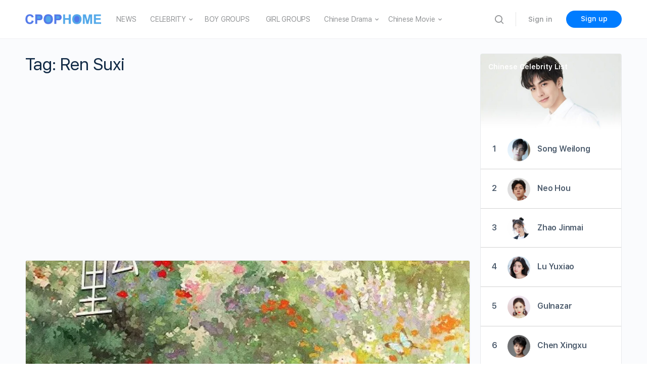

--- FILE ---
content_type: text/html; charset=UTF-8
request_url: https://www.cpophome.com/tag/ren-suxi/
body_size: 55483
content:
<!doctype html>
<html lang="en-US">
<head>
<meta charset="UTF-8">
<link rel="profile" href="https://gmpg.org/xfn/11">
<style>.heateor_sss_button_instagram span.heateor_sss_svg,a.heateor_sss_instagram span.heateor_sss_svg{background:radial-gradient(circle at 30% 107%,#fdf497 0,#fdf497 5%,#fd5949 45%,#d6249f 60%,#285aeb 90%)}
.heateor_sss_horizontal_sharing .heateor_sss_svg,.heateor_sss_standard_follow_icons_container .heateor_sss_svg{color:#fff;border-width:0px;border-style:solid;border-color:transparent;}
.heateor_sss_horizontal_sharing .heateorSssTCBackground{color:#666;}
.heateor_sss_horizontal_sharing span.heateor_sss_svg:hover,.heateor_sss_standard_follow_icons_container span.heateor_sss_svg:hover{border-color:transparent;}
.heateor_sss_vertical_sharing span.heateor_sss_svg,.heateor_sss_floating_follow_icons_container span.heateor_sss_svg{color:#fff;border-width:0px;border-style:solid;border-color:transparent;}
.heateor_sss_vertical_sharing .heateorSssTCBackground{color:#666;}
.heateor_sss_vertical_sharing span.heateor_sss_svg:hover,.heateor_sss_floating_follow_icons_container span.heateor_sss_svg:hover{border-color:transparent;}
@media screen and (max-width:783px){.heateor_sss_vertical_sharing{display:none!important}}</style>
<meta name='robots' content='noindex, follow'/>
<style>img:is([sizes="auto" i], [sizes^="auto," i]){contain-intrinsic-size:3000px 1500px}</style>
<title>Ren Suxi Archives - CPOP HOME</title>
<meta property="og:locale" content="en_US"/>
<meta property="og:type" content="article"/>
<meta property="og:title" content="Ren Suxi Archives"/>
<meta property="og:url" content="https://www.cpophome.com/tag/ren-suxi/"/>
<meta property="og:site_name" content="CPOP HOME"/>
<meta name="twitter:card" content="summary_large_image"/>
<script type="application/ld+json" class="yoast-schema-graph">{"@context":"https://schema.org","@graph":[{"@type":"CollectionPage","@id":"https://www.cpophome.com/tag/ren-suxi/","url":"https://www.cpophome.com/tag/ren-suxi/","name":"Ren Suxi Archives - CPOP HOME","isPartOf":{"@id":"https://www.cpophome.com/#website"},"primaryImageOfPage":{"@id":"https://www.cpophome.com/tag/ren-suxi/#primaryimage"},"image":{"@id":"https://www.cpophome.com/tag/ren-suxi/#primaryimage"},"thumbnailUrl":"https://www.cpophome.com/wp-content/uploads/2025/11/Back-to-the-Origin.jpg","breadcrumb":{"@id":"https://www.cpophome.com/tag/ren-suxi/#breadcrumb"},"inLanguage":"en-US"},{"@type":"ImageObject","inLanguage":"en-US","@id":"https://www.cpophome.com/tag/ren-suxi/#primaryimage","url":"https://www.cpophome.com/wp-content/uploads/2025/11/Back-to-the-Origin.jpg","contentUrl":"https://www.cpophome.com/wp-content/uploads/2025/11/Back-to-the-Origin.jpg","width":640,"height":896,"caption":"Back to the Origin"},{"@type":"BreadcrumbList","@id":"https://www.cpophome.com/tag/ren-suxi/#breadcrumb","itemListElement":[{"@type":"ListItem","position":1,"name":"Home","item":"https://www.cpophome.com/"},{"@type":"ListItem","position":2,"name":"Ren Suxi"}]},{"@type":"WebSite","@id":"https://www.cpophome.com/#website","url":"https://www.cpophome.com/","name":"CPOP HOME","description":"","potentialAction":[{"@type":"SearchAction","target":{"@type":"EntryPoint","urlTemplate":"https://www.cpophome.com/?s={search_term_string}"},"query-input":"required name=search_term_string"}],"inLanguage":"en-US"}]}</script>
<link rel='dns-prefetch' href='//cdn.jsdelivr.net'/>
<link rel='dns-prefetch' href='//www.googletagmanager.com'/>
<link rel="alternate" type="application/rss+xml" title="CPOP HOME &raquo; Feed" href="https://www.cpophome.com/feed/"/>
<link rel="alternate" type="application/rss+xml" title="CPOP HOME &raquo; Comments Feed" href="https://www.cpophome.com/comments/feed/"/>
<link rel="alternate" type="application/rss+xml" title="CPOP HOME &raquo; Ren Suxi Tag Feed" href="https://www.cpophome.com/tag/ren-suxi/feed/"/>
<script>window._wpemojiSettings={"baseUrl":"https:\/\/s.w.org\/images\/core\/emoji\/15.0.3\/72x72\/","ext":".png","svgUrl":"https:\/\/s.w.org\/images\/core\/emoji\/15.0.3\/svg\/","svgExt":".svg","source":{"concatemoji":"https:\/\/www.cpophome.com\/wp-includes\/js\/wp-emoji-release.min.js?ver=6.7.4"}};
!function(i,n){var o,s,e;function c(e){try{var t={supportTests:e,timestamp:(new Date).valueOf()};sessionStorage.setItem(o,JSON.stringify(t))}catch(e){}}function p(e,t,n){e.clearRect(0,0,e.canvas.width,e.canvas.height),e.fillText(t,0,0);var t=new Uint32Array(e.getImageData(0,0,e.canvas.width,e.canvas.height).data),r=(e.clearRect(0,0,e.canvas.width,e.canvas.height),e.fillText(n,0,0),new Uint32Array(e.getImageData(0,0,e.canvas.width,e.canvas.height).data));return t.every(function(e,t){return e===r[t]})}function u(e,t,n){switch(t){case"flag":return n(e,"\ud83c\udff3\ufe0f\u200d\u26a7\ufe0f","\ud83c\udff3\ufe0f\u200b\u26a7\ufe0f")?!1:!n(e,"\ud83c\uddfa\ud83c\uddf3","\ud83c\uddfa\u200b\ud83c\uddf3")&&!n(e,"\ud83c\udff4\udb40\udc67\udb40\udc62\udb40\udc65\udb40\udc6e\udb40\udc67\udb40\udc7f","\ud83c\udff4\u200b\udb40\udc67\u200b\udb40\udc62\u200b\udb40\udc65\u200b\udb40\udc6e\u200b\udb40\udc67\u200b\udb40\udc7f");case"emoji":return!n(e,"\ud83d\udc26\u200d\u2b1b","\ud83d\udc26\u200b\u2b1b")}return!1}function f(e,t,n){var r="undefined"!=typeof WorkerGlobalScope&&self instanceof WorkerGlobalScope?new OffscreenCanvas(300,150):i.createElement("canvas"),a=r.getContext("2d",{willReadFrequently:!0}),o=(a.textBaseline="top",a.font="600 32px Arial",{});return e.forEach(function(e){o[e]=t(a,e,n)}),o}function t(e){var t=i.createElement("script");t.src=e,t.defer=!0,i.head.appendChild(t)}"undefined"!=typeof Promise&&(o="wpEmojiSettingsSupports",s=["flag","emoji"],n.supports={everything:!0,everythingExceptFlag:!0},e=new Promise(function(e){i.addEventListener("DOMContentLoaded",e,{once:!0})}),new Promise(function(t){var n=function(){try{var e=JSON.parse(sessionStorage.getItem(o));if("object"==typeof e&&"number"==typeof e.timestamp&&(new Date).valueOf()<e.timestamp+604800&&"object"==typeof e.supportTests)return e.supportTests}catch(e){}return null}();if(!n){if("undefined"!=typeof Worker&&"undefined"!=typeof OffscreenCanvas&&"undefined"!=typeof URL&&URL.createObjectURL&&"undefined"!=typeof Blob)try{var e="postMessage("+f.toString()+"("+[JSON.stringify(s),u.toString(),p.toString()].join(",")+"));",r=new Blob([e],{type:"text/javascript"}),a=new Worker(URL.createObjectURL(r),{name:"wpTestEmojiSupports"});return void(a.onmessage=function(e){c(n=e.data),a.terminate(),t(n)})}catch(e){}c(n=f(s,u,p))}t(n)}).then(function(e){for(var t in e)n.supports[t]=e[t],n.supports.everything=n.supports.everything&&n.supports[t],"flag"!==t&&(n.supports.everythingExceptFlag=n.supports.everythingExceptFlag&&n.supports[t]);n.supports.everythingExceptFlag=n.supports.everythingExceptFlag&&!n.supports.flag,n.DOMReady=!1,n.readyCallback=function(){n.DOMReady=!0}}).then(function(){return e}).then(function(){var e;n.supports.everything||(n.readyCallback(),(e=n.source||{}).concatemoji?t(e.concatemoji):e.wpemoji&&e.twemoji&&(t(e.twemoji),t(e.wpemoji)))}))}((window,document),window._wpemojiSettings);</script>
<link rel='stylesheet' id='wp-block-library-css' href='https://www.cpophome.com/wp-includes/css/dist/block-library/style.min.css?ver=6.7.4' type='text/css' media='all'/>
<style id='elasticpress-facet-style-inline-css'>.widget_ep-facet input[type=search],.wp-block-elasticpress-facet input[type=search]{margin-bottom:1rem}.widget_ep-facet .searchable .inner,.wp-block-elasticpress-facet .searchable .inner{max-height:20em;overflow:scroll}.widget_ep-facet .term.hide,.wp-block-elasticpress-facet .term.hide{display:none}.widget_ep-facet .empty-term,.wp-block-elasticpress-facet .empty-term{opacity:.5;position:relative}.widget_ep-facet .empty-term:after,.wp-block-elasticpress-facet .empty-term:after{bottom:0;content:" ";display:block;left:0;position:absolute;right:0;top:0;width:100%;z-index:2}.widget_ep-facet .level-1,.wp-block-elasticpress-facet .level-1{padding-left:20px}.widget_ep-facet .level-2,.wp-block-elasticpress-facet .level-2{padding-left:40px}.widget_ep-facet .level-3,.wp-block-elasticpress-facet .level-3{padding-left:60px}.widget_ep-facet .level-4,.wp-block-elasticpress-facet .level-4{padding-left:5pc}.widget_ep-facet .level-5,.wp-block-elasticpress-facet .level-5{padding-left:75pt}.widget_ep-facet input[disabled],.wp-block-elasticpress-facet input[disabled]{cursor:pointer;opacity:1}.widget_ep-facet .term a,.wp-block-elasticpress-facet .term a{-webkit-box-align:center;-ms-flex-align:center;align-items:center;display:-webkit-box;display:-ms-flexbox;display:flex;position:relative}.widget_ep-facet .term a:hover .ep-checkbox,.wp-block-elasticpress-facet .term a:hover .ep-checkbox{background-color:#ccc}.ep-checkbox{-webkit-box-align:center;-ms-flex-align:center;-ms-flex-negative:0;-webkit-box-pack:center;-ms-flex-pack:center;align-items:center;background-color:#eee;display:-webkit-box;display:-ms-flexbox;display:flex;flex-shrink:0;height:1em;justify-content:center;margin-right:.25em;width:1em}.ep-checkbox:after{border:solid #fff;border-width:0 .125em .125em 0;content:"";display:none;height:.5em;-webkit-transform:rotate(45deg);transform:rotate(45deg);width:.25em}.ep-checkbox.checked{background-color:#5e5e5e}.ep-checkbox.checked:after{display:block}</style>
<style id='elasticpress-facet-meta-style-inline-css'>.widget_ep-facet input[type=search],.wp-block-elasticpress-facet input[type=search]{margin-bottom:1rem}.widget_ep-facet .searchable .inner,.wp-block-elasticpress-facet .searchable .inner{max-height:20em;overflow:scroll}.widget_ep-facet .term.hide,.wp-block-elasticpress-facet .term.hide{display:none}.widget_ep-facet .empty-term,.wp-block-elasticpress-facet .empty-term{opacity:.5;position:relative}.widget_ep-facet .empty-term:after,.wp-block-elasticpress-facet .empty-term:after{bottom:0;content:" ";display:block;left:0;position:absolute;right:0;top:0;width:100%;z-index:2}.widget_ep-facet .level-1,.wp-block-elasticpress-facet .level-1{padding-left:20px}.widget_ep-facet .level-2,.wp-block-elasticpress-facet .level-2{padding-left:40px}.widget_ep-facet .level-3,.wp-block-elasticpress-facet .level-3{padding-left:60px}.widget_ep-facet .level-4,.wp-block-elasticpress-facet .level-4{padding-left:5pc}.widget_ep-facet .level-5,.wp-block-elasticpress-facet .level-5{padding-left:75pt}.widget_ep-facet input[disabled],.wp-block-elasticpress-facet input[disabled]{cursor:pointer;opacity:1}.widget_ep-facet .term a,.wp-block-elasticpress-facet .term a{-webkit-box-align:center;-ms-flex-align:center;align-items:center;display:-webkit-box;display:-ms-flexbox;display:flex;position:relative}.widget_ep-facet .term a:hover .ep-checkbox,.wp-block-elasticpress-facet .term a:hover .ep-checkbox{background-color:#ccc}.ep-checkbox{-webkit-box-align:center;-ms-flex-align:center;-ms-flex-negative:0;-webkit-box-pack:center;-ms-flex-pack:center;align-items:center;background-color:#eee;display:-webkit-box;display:-ms-flexbox;display:flex;flex-shrink:0;height:1em;justify-content:center;margin-right:.25em;width:1em}.ep-checkbox:after{border:solid #fff;border-width:0 .125em .125em 0;content:"";display:none;height:.5em;-webkit-transform:rotate(45deg);transform:rotate(45deg);width:.25em}.ep-checkbox.checked{background-color:#5e5e5e}.ep-checkbox.checked:after{display:block}</style>
<style id='elasticpress-related-posts-style-inline-css'>.editor-styles-wrapper .wp-block-elasticpress-related-posts ul,.wp-block-elasticpress-related-posts ul{list-style-type:none;padding:0}.editor-styles-wrapper .wp-block-elasticpress-related-posts ul li a>div{display:inline}</style>
<style id='classic-theme-styles-inline-css'>.wp-block-button__link{color:#fff;background-color:#32373c;border-radius:9999px;box-shadow:none;text-decoration:none;padding:calc(.667em + 2px) calc(1.333em + 2px);font-size:1.125em}.wp-block-file__button{background:#32373c;color:#fff;text-decoration:none}</style>
<style id='global-styles-inline-css'>:root{--wp--preset--aspect-ratio--square:1;--wp--preset--aspect-ratio--4-3:4/3;--wp--preset--aspect-ratio--3-4:3/4;--wp--preset--aspect-ratio--3-2:3/2;--wp--preset--aspect-ratio--2-3:2/3;--wp--preset--aspect-ratio--16-9:16/9;--wp--preset--aspect-ratio--9-16:9/16;--wp--preset--color--black:#000000;--wp--preset--color--cyan-bluish-gray:#abb8c3;--wp--preset--color--white:#ffffff;--wp--preset--color--pale-pink:#f78da7;--wp--preset--color--vivid-red:#cf2e2e;--wp--preset--color--luminous-vivid-orange:#ff6900;--wp--preset--color--luminous-vivid-amber:#fcb900;--wp--preset--color--light-green-cyan:#7bdcb5;--wp--preset--color--vivid-green-cyan:#00d084;--wp--preset--color--pale-cyan-blue:#8ed1fc;--wp--preset--color--vivid-cyan-blue:#0693e3;--wp--preset--color--vivid-purple:#9b51e0;--wp--preset--gradient--vivid-cyan-blue-to-vivid-purple:linear-gradient(135deg,rgba(6,147,227,1) 0%,rgb(155,81,224) 100%);--wp--preset--gradient--light-green-cyan-to-vivid-green-cyan:linear-gradient(135deg,rgb(122,220,180) 0%,rgb(0,208,130) 100%);--wp--preset--gradient--luminous-vivid-amber-to-luminous-vivid-orange:linear-gradient(135deg,rgba(252,185,0,1) 0%,rgba(255,105,0,1) 100%);--wp--preset--gradient--luminous-vivid-orange-to-vivid-red:linear-gradient(135deg,rgba(255,105,0,1) 0%,rgb(207,46,46) 100%);--wp--preset--gradient--very-light-gray-to-cyan-bluish-gray:linear-gradient(135deg,rgb(238,238,238) 0%,rgb(169,184,195) 100%);--wp--preset--gradient--cool-to-warm-spectrum:linear-gradient(135deg,rgb(74,234,220) 0%,rgb(151,120,209) 20%,rgb(207,42,186) 40%,rgb(238,44,130) 60%,rgb(251,105,98) 80%,rgb(254,248,76) 100%);--wp--preset--gradient--blush-light-purple:linear-gradient(135deg,rgb(255,206,236) 0%,rgb(152,150,240) 100%);--wp--preset--gradient--blush-bordeaux:linear-gradient(135deg,rgb(254,205,165) 0%,rgb(254,45,45) 50%,rgb(107,0,62) 100%);--wp--preset--gradient--luminous-dusk:linear-gradient(135deg,rgb(255,203,112) 0%,rgb(199,81,192) 50%,rgb(65,88,208) 100%);--wp--preset--gradient--pale-ocean:linear-gradient(135deg,rgb(255,245,203) 0%,rgb(182,227,212) 50%,rgb(51,167,181) 100%);--wp--preset--gradient--electric-grass:linear-gradient(135deg,rgb(202,248,128) 0%,rgb(113,206,126) 100%);--wp--preset--gradient--midnight:linear-gradient(135deg,rgb(2,3,129) 0%,rgb(40,116,252) 100%);--wp--preset--font-size--small:13px;--wp--preset--font-size--medium:20px;--wp--preset--font-size--large:36px;--wp--preset--font-size--x-large:42px;--wp--preset--spacing--20:0.44rem;--wp--preset--spacing--30:0.67rem;--wp--preset--spacing--40:1rem;--wp--preset--spacing--50:1.5rem;--wp--preset--spacing--60:2.25rem;--wp--preset--spacing--70:3.38rem;--wp--preset--spacing--80:5.06rem;--wp--preset--shadow--natural:6px 6px 9px rgba(0, 0, 0, 0.2);--wp--preset--shadow--deep:12px 12px 50px rgba(0, 0, 0, 0.4);--wp--preset--shadow--sharp:6px 6px 0px rgba(0, 0, 0, 0.2);--wp--preset--shadow--outlined:6px 6px 0px -3px rgba(255, 255, 255, 1), 6px 6px rgba(0, 0, 0, 1);--wp--preset--shadow--crisp:6px 6px 0px rgba(0, 0, 0, 1);}:where(.is-layout-flex){gap:0.5em;}:where(.is-layout-grid){gap:0.5em;}body .is-layout-flex{display:flex;}.is-layout-flex{flex-wrap:wrap;align-items:center;}.is-layout-flex > :is(*, div){margin:0;}body .is-layout-grid{display:grid;}.is-layout-grid > :is(*, div){margin:0;}:where(.wp-block-columns.is-layout-flex){gap:2em;}:where(.wp-block-columns.is-layout-grid){gap:2em;}:where(.wp-block-post-template.is-layout-flex){gap:1.25em;}:where(.wp-block-post-template.is-layout-grid){gap:1.25em;}.has-black-color{color:var(--wp--preset--color--black) !important;}.has-cyan-bluish-gray-color{color:var(--wp--preset--color--cyan-bluish-gray) !important;}.has-white-color{color:var(--wp--preset--color--white) !important;}.has-pale-pink-color{color:var(--wp--preset--color--pale-pink) !important;}.has-vivid-red-color{color:var(--wp--preset--color--vivid-red) !important;}.has-luminous-vivid-orange-color{color:var(--wp--preset--color--luminous-vivid-orange) !important;}.has-luminous-vivid-amber-color{color:var(--wp--preset--color--luminous-vivid-amber) !important;}.has-light-green-cyan-color{color:var(--wp--preset--color--light-green-cyan) !important;}.has-vivid-green-cyan-color{color:var(--wp--preset--color--vivid-green-cyan) !important;}.has-pale-cyan-blue-color{color:var(--wp--preset--color--pale-cyan-blue) !important;}.has-vivid-cyan-blue-color{color:var(--wp--preset--color--vivid-cyan-blue) !important;}.has-vivid-purple-color{color:var(--wp--preset--color--vivid-purple) !important;}.has-black-background-color{background-color:var(--wp--preset--color--black) !important;}.has-cyan-bluish-gray-background-color{background-color:var(--wp--preset--color--cyan-bluish-gray) !important;}.has-white-background-color{background-color:var(--wp--preset--color--white) !important;}.has-pale-pink-background-color{background-color:var(--wp--preset--color--pale-pink) !important;}.has-vivid-red-background-color{background-color:var(--wp--preset--color--vivid-red) !important;}.has-luminous-vivid-orange-background-color{background-color:var(--wp--preset--color--luminous-vivid-orange) !important;}.has-luminous-vivid-amber-background-color{background-color:var(--wp--preset--color--luminous-vivid-amber) !important;}.has-light-green-cyan-background-color{background-color:var(--wp--preset--color--light-green-cyan) !important;}.has-vivid-green-cyan-background-color{background-color:var(--wp--preset--color--vivid-green-cyan) !important;}.has-pale-cyan-blue-background-color{background-color:var(--wp--preset--color--pale-cyan-blue) !important;}.has-vivid-cyan-blue-background-color{background-color:var(--wp--preset--color--vivid-cyan-blue) !important;}.has-vivid-purple-background-color{background-color:var(--wp--preset--color--vivid-purple) !important;}.has-black-border-color{border-color:var(--wp--preset--color--black) !important;}.has-cyan-bluish-gray-border-color{border-color:var(--wp--preset--color--cyan-bluish-gray) !important;}.has-white-border-color{border-color:var(--wp--preset--color--white) !important;}.has-pale-pink-border-color{border-color:var(--wp--preset--color--pale-pink) !important;}.has-vivid-red-border-color{border-color:var(--wp--preset--color--vivid-red) !important;}.has-luminous-vivid-orange-border-color{border-color:var(--wp--preset--color--luminous-vivid-orange) !important;}.has-luminous-vivid-amber-border-color{border-color:var(--wp--preset--color--luminous-vivid-amber) !important;}.has-light-green-cyan-border-color{border-color:var(--wp--preset--color--light-green-cyan) !important;}.has-vivid-green-cyan-border-color{border-color:var(--wp--preset--color--vivid-green-cyan) !important;}.has-pale-cyan-blue-border-color{border-color:var(--wp--preset--color--pale-cyan-blue) !important;}.has-vivid-cyan-blue-border-color{border-color:var(--wp--preset--color--vivid-cyan-blue) !important;}.has-vivid-purple-border-color{border-color:var(--wp--preset--color--vivid-purple) !important;}.has-vivid-cyan-blue-to-vivid-purple-gradient-background{background:var(--wp--preset--gradient--vivid-cyan-blue-to-vivid-purple) !important;}.has-light-green-cyan-to-vivid-green-cyan-gradient-background{background:var(--wp--preset--gradient--light-green-cyan-to-vivid-green-cyan) !important;}.has-luminous-vivid-amber-to-luminous-vivid-orange-gradient-background{background:var(--wp--preset--gradient--luminous-vivid-amber-to-luminous-vivid-orange) !important;}.has-luminous-vivid-orange-to-vivid-red-gradient-background{background:var(--wp--preset--gradient--luminous-vivid-orange-to-vivid-red) !important;}.has-very-light-gray-to-cyan-bluish-gray-gradient-background{background:var(--wp--preset--gradient--very-light-gray-to-cyan-bluish-gray) !important;}.has-cool-to-warm-spectrum-gradient-background{background:var(--wp--preset--gradient--cool-to-warm-spectrum) !important;}.has-blush-light-purple-gradient-background{background:var(--wp--preset--gradient--blush-light-purple) !important;}.has-blush-bordeaux-gradient-background{background:var(--wp--preset--gradient--blush-bordeaux) !important;}.has-luminous-dusk-gradient-background{background:var(--wp--preset--gradient--luminous-dusk) !important;}.has-pale-ocean-gradient-background{background:var(--wp--preset--gradient--pale-ocean) !important;}.has-electric-grass-gradient-background{background:var(--wp--preset--gradient--electric-grass) !important;}.has-midnight-gradient-background{background:var(--wp--preset--gradient--midnight) !important;}.has-small-font-size{font-size:var(--wp--preset--font-size--small) !important;}.has-medium-font-size{font-size:var(--wp--preset--font-size--medium) !important;}.has-large-font-size{font-size:var(--wp--preset--font-size--large) !important;}.has-x-large-font-size{font-size:var(--wp--preset--font-size--x-large) !important;}:where(.wp-block-post-template.is-layout-flex){gap:1.25em;}:where(.wp-block-post-template.is-layout-grid){gap:1.25em;}:where(.wp-block-columns.is-layout-flex){gap:2em;}:where(.wp-block-columns.is-layout-grid){gap:2em;}:root :where(.wp-block-pullquote){font-size:1.5em;line-height:1.6;}</style>
<link rel='stylesheet' id='ald-styles-css' href='https://www.cpophome.com/wp-content/plugins/ajax-load-more-anything1/assets/css/styles.css?ver=3.2.1' type='text/css' media='all'/>
<link rel='stylesheet' id='bb-access-control-css' href='https://www.cpophome.com/wp-content/plugins/buddyboss-platform-pro/includes/access-control/assets/css/bb-access-control.min.css?ver=1.1.1' type='text/css' media='all'/>
<link rel='stylesheet' id='bp-nouveau-icons-css' href='https://www.cpophome.com/wp-content/plugins/buddyboss-platform/bp-templates/bp-nouveau/icons/bb-icons.css?ver=1.5.8.1' type='text/css' media='screen'/>
<link rel='stylesheet' id='font-awesome-css' href='https://www.cpophome.com/wp-content/themes/buddyboss-theme/inc/plugins/buddyboss-menu-icons/vendor/kucrut/icon-picker/css/types/font-awesome.css?ver=4.7.0' type='text/css' media='all'/>
<link rel='stylesheet' id='celebrity_list-css' href='https://www.cpophome.com/wp-content/plugins/chp2/assets/css/celebrity_list.css?ver=2.365' type='text/css' media='all'/>
<link rel='stylesheet' id='gamipress-css-css' href='https://www.cpophome.com/wp-content/plugins/gamipress/assets/css/gamipress.min.css?ver=2.5.7.1' type='text/css' media='all'/>
<link rel='stylesheet' id='tnado_hidefi_styles-css' href='https://www.cpophome.com/wp-content/plugins/hide-featured-image-on-all-single-pagepost//tnado-styles.css?ver=6.7.4' type='text/css' media='all'/>
<link rel='stylesheet' id='wpfront-scroll-top-css' href='https://www.cpophome.com/wp-content/plugins/wpfront-scroll-top/css/wpfront-scroll-top.min.css?ver=2.0.7.08086' type='text/css' media='all'/>
<link rel='stylesheet' id='buddyboss-theme-fonts-css' href='https://www.cpophome.com/wp-content/themes/buddyboss-theme/assets/fonts/fonts.css?ver=1.8.0' type='text/css' media='all'/>
<link rel='stylesheet' id='buddyboss-theme-css-css' href='https://www.cpophome.com/wp-content/themes/buddyboss-theme/assets/css/theme.min.css?ver=1.8.0' type='text/css' media='all'/>
<link rel='stylesheet' id='buddyboss-theme-gamipress-css' href='https://www.cpophome.com/wp-content/themes/buddyboss-theme/assets/css/gamipress.min.css?ver=1.8.0' type='text/css' media='all'/>
<link rel='stylesheet' id='heateor_sss_frontend_css-css' href='https://www.cpophome.com/wp-content/plugins/sassy-social-share/public/css/sassy-social-share-public.css?ver=3.3.46' type='text/css' media='all'/>
<link rel='stylesheet' id='buddyboss-child-css-css' href='https://www.cpophome.com/wp-content/themes/buddyboss-theme-child/assets/css/custom.css?ver=1.0.0' type='text/css' media='all'/>
<script src="https://www.cpophome.com/wp-includes/js/jquery/jquery.min.js?ver=3.7.1" id="jquery-core-js"></script>
<script src="https://www.cpophome.com/wp-includes/js/jquery/jquery-migrate.min.js?ver=3.4.1" id="jquery-migrate-js"></script>
<script id="ald-scripts-js-extra">var ald_params={"nonce":"6ae9d88ae1","ajaxurl":"https:\/\/www.cpophome.com\/wp-admin\/admin-ajax.php","ald_pro":"0"};</script>
<script src="https://www.cpophome.com/wp-content/plugins/ajax-load-more-anything1/assets/js/scripts.js?ver=3.2.1" id="ald-scripts-js"></script>
<script src="https://www.googletagmanager.com/gtag/js?id=GT-MR8N7MQ" id="google_gtagjs-js" async></script>
<script id="google_gtagjs-js-after">window.dataLayer=window.dataLayer||[];function gtag(){dataLayer.push(arguments);}
gtag('set', 'linker', {"domains":["www.cpophome.com"]});
gtag("js", new Date());
gtag("set", "developer_id.dZTNiMT", true);
gtag("config", "GT-MR8N7MQ");</script>
<script src="https://www.cpophome.com/wp-content/themes/buddyboss-theme-child/assets/js/custom.js?ver=1.0.0" id="buddyboss-child-js-js"></script>
<link rel="https://api.w.org/" href="https://www.cpophome.com/wp-json/"/><link rel="alternate" title="JSON" type="application/json" href="https://www.cpophome.com/wp-json/wp/v2/tags/913"/><link rel="EditURI" type="application/rsd+xml" title="RSD" href="https://www.cpophome.com/xmlrpc.php?rsd"/>
<meta name="generator" content="WordPress 6.7.4"/>
<script>var ajaxurl='https://www.cpophome.com/wp-admin/admin-ajax.php';</script>
<style>.ep_plot_active label::after{transform:rotate(45deg);}
.ep_plot_accordion_container{margin:20px 0;display:flex;flex-direction:column;gap:5px;}
.ep_plot_accordion_container .ep_plot_accordion_tab{position:relative;padding:0 20px;border-radius:5px;border:0.5px solid#d3d3d3;overflow:hidden;}
.ep_plot_accordion_container .ep_plot_accordion_tab input{appearance:none;display:none;}
.ep_plot_accordion_container .ep_plot_accordion_tab label{display:flex;align-items:center;cursor:pointer;margin-bottom:0;}
.ep_plot_accordion_container .ep_plot_accordion_tab label h3{margin:0;padding:5px 0;}
.ep_plot_accordion_container .ep_plot_accordion_tab label::after{content:'+';position:absolute;right:20px;font-size:2em;color:rgba(0,0,0,0.1);transition:transform 1s;}
.ep_plot_accordion_container .ep_plot_accordion_tab:hover label::after{color:#333;}
.ep_plot_accordion_container .ep_plot_accordion_tab input:checked ~ label::after{}
.ep_plot_accordion_container .ep_plot_accordion_tab .ep_plot_accordion_content{max-height:0;transition:1s;overflow:hidden;}
.ep_plot_accordion_container .ep_plot_accordion_tab input:checked ~ .ep_plot_accordion_content{max-height:1000vh;}</style>
<style>.program_you_may_also_like{display:flex;flex-wrap:wrap;list-style:none;margin:0px 0px 20px 0px;background:#fff;}
.program_you_may_also_like li{width:calc(50% - 20px);margin:10px;}
.program_you_may_also_like_li{display:block;}
@media screen and (min-width:800px){
.program_you_may_also_like li{width:calc(33% - 20px);margin:10px;}
.program_you_may_also_like_li{display:none;}
}
.program_you_may_also_like img{width:100%;border-radius:5px;}
.program_you_may_also_like div{position:relative;}
.program_you_may_also_like div span{position:absolute;bottom:0px;left:0px;background:linear-gradient(transparent,rgba(0,0,0,.5));width:100%;text-align:right;padding-right:15px;color:#ffffff;font-size:14px;}</style>
<style>.recap_selector{display:flex;list-style:none;flex-wrap:wrap;margin:0px 0px 20px 0px;}
.recap_selector li{border:1px solid #D3D3D3;margin:5px 5px;}
.recap_selector span{padding:0px 5px;}</style><meta name="generator" content="Site Kit by Google 1.111.0"/><style id="mystickymenu">#mysticky-nav{width:100%;position:static;}#mysticky-nav.wrapfixed{position:fixed;left:0px;margin-top:0px;z-index:99990;-webkit-transition:0.3s;-moz-transition:0.3s;-o-transition:0.3s;transition:0.3s;-ms-filter:"progid:DXImageTransform.Microsoft.Alpha(Opacity=100)";filter:alpha(opacity=100);opacity:1;background-color:#f7f5e7;}#mysticky-nav.wrapfixed .myfixed{background-color:#f7f5e7;position:relative;top:auto;left:auto;right:auto;}#mysticky-nav .myfixed{margin:0 auto;float:none;border:0px;background:none;max-width:100%;}</style>			<style></style>
<style>0</style><script async src="https://fundingchoicesmessages.google.com/i/pub-9503767378340851?ers=1" nonce="ZlG8yiI6hyYrQBH0cIpvxg"></script><script nonce="ZlG8yiI6hyYrQBH0cIpvxg">(function(){function signalGooglefcPresent(){if(!window.frames['googlefcPresent']){if(document.body){const iframe=document.createElement('iframe'); iframe.style='width: 0; height: 0; border: none; z-index: -1000; left: -1000px; top: -1000px;'; iframe.style.display='none'; iframe.name='googlefcPresent'; document.body.appendChild(iframe);}else{setTimeout(signalGooglefcPresent, 0);}}}signalGooglefcPresent();})();</script>
<script>(function(){ 'use strict';var aa=function(a){var b=0;return function(){return b<a.length?{done:!1,value:a[b++]}:{done:!0}}},ba="function"==typeof Object.create?Object.create:function(a){var b=function(){};b.prototype=a;return new b},k;if("function"==typeof Object.setPrototypeOf)k=Object.setPrototypeOf;else{var m;a:{var ca={a:!0},n={};try{n.__proto__=ca;m=n.a;break a}catch(a){}m=!1}k=m?function(a,b){a.__proto__=b;if(a.__proto__!==b)throw new TypeError(a+" is not extensible");return a}:null} var p=k,q=function(a,b){a.prototype=ba(b.prototype);a.prototype.constructor=a;if(p)p(a,b);else for(var c in b)if("prototype"!=c)if(Object.defineProperties){var d=Object.getOwnPropertyDescriptor(b,c);d&&Object.defineProperty(a,c,d)}else a[c]=b[c];a.v=b.prototype},r=this||self,da=function(){},t=function(a){return a};var u;var w=function(a,b){this.g=b===v?a:""};w.prototype.toString=function(){return this.g+""};var v={},x=function(a){if(void 0===u){var b=null;var c=r.trustedTypes;if(c&&c.createPolicy){try{b=c.createPolicy("goog#html",{createHTML:t,createScript:t,createScriptURL:t})}catch(d){r.console&&r.console.error(d.message)}u=b}else u=b}a=(b=u)?b.createScriptURL(a):a;return new w(a,v)};var A=function(){return Math.floor(2147483648*Math.random()).toString(36)+Math.abs(Math.floor(2147483648*Math.random())^Date.now()).toString(36)};var B={},C=null;var D="function"===typeof Uint8Array;function E(a,b,c){return"object"===typeof a?D&&!Array.isArray(a)&&a instanceof Uint8Array?c(a):F(a,b,c):b(a)}function F(a,b,c){if(Array.isArray(a)){for(var d=Array(a.length),e=0;e<a.length;e++){var f=a[e];null!=f&&(d[e]=E(f,b,c))}Array.isArray(a)&&a.s&&G(d);return d}d={};for(e in a)Object.prototype.hasOwnProperty.call(a,e)&&(f=a[e],null!=f&&(d[e]=E(f,b,c)));return d} function ea(a){return F(a,function(b){return"number"===typeof b?isFinite(b)?b:String(b):b},function(b){var c;void 0===c&&(c=0);if(!C){C={};for(var d="ABCDEFGHIJKLMNOPQRSTUVWXYZabcdefghijklmnopqrstuvwxyz0123456789".split(""),e=["+/=","+/","-_=","-_.","-_"],f=0;5>f;f++){var h=d.concat(e[f].split(""));B[f]=h;for(var g=0;g<h.length;g++){var l=h[g];void 0===C[l]&&(C[l]=g)}}}c=B[c];d=Array(Math.floor(b.length/3));e=c[64]||"";for(f=h=0;h<b.length-2;h+=3){var y=b[h],z=b[h+1];l=b[h+2];g=c[y>>2];y=c[(y&3)<< 4|z>>4];z=c[(z&15)<<2|l>>6];l=c[l&63];d[f++]=""+g+y+z+l}g=0;l=e;switch(b.length-h){case 2:g=b[h+1],l=c[(g&15)<<2]||e;case 1:b=b[h],d[f]=""+c[b>>2]+c[(b&3)<<4|g>>4]+l+e}return d.join("")})}var fa={s:{value:!0,configurable:!0}},G=function(a){Array.isArray(a)&&!Object.isFrozen(a)&&Object.defineProperties(a,fa);return a};var H;var J=function(a,b,c){var d=H;H=null;a||(a=d);d=this.constructor.u;a||(a=d?[d]:[]);this.j=d?0:-1;this.h=null;this.g=a;a:{d=this.g.length;a=d-1;if(d&&(d=this.g[a],!(null===d||"object"!=typeof d||Array.isArray(d)||D&&d instanceof Uint8Array))){this.l=a-this.j;this.i=d;break a}void 0!==b&&-1<b?(this.l=Math.max(b,a+1-this.j),this.i=null):this.l=Number.MAX_VALUE}if(c)for(b=0;b<c.length;b++)a=c[b],a<this.l?(a+=this.j,(d=this.g[a])?G(d):this.g[a]=I):(d=this.l+this.j,this.g[d]||(this.i=this.g[d]={}),(d=this.i[a])? G(d):this.i[a]=I)},I=Object.freeze(G([])),K=function(a,b){if(-1===b)return null;if(b<a.l){b+=a.j;var c=a.g[b];return c!==I?c:a.g[b]=G([])}if(a.i)return c=a.i[b],c!==I?c:a.i[b]=G([])},M=function(a,b){var c=L;if(-1===b)return null;a.h||(a.h={});if(!a.h[b]){var d=K(a,b);d&&(a.h[b]=new c(d))}return a.h[b]};J.prototype.toJSON=function(){var a=N(this,!1);return ea(a)}; var N=function(a,b){if(a.h)for(var c in a.h)if(Object.prototype.hasOwnProperty.call(a.h,c)){var d=a.h[c];if(Array.isArray(d))for(var e=0;e<d.length;e++)d[e]&&N(d[e],b);else d&&N(d,b)}return a.g},O=function(a,b){H=b=b?JSON.parse(b):null;a=new a(b);H=null;return a};J.prototype.toString=function(){return N(this,!1).toString()};var P=function(a){J.call(this,a)};q(P,J);function ha(a){var b,c=(a.ownerDocument&&a.ownerDocument.defaultView||window).document,d=null===(b=c.querySelector)||void 0===b?void 0:b.call(c,"script[nonce]");(b=d?d.nonce||d.getAttribute("nonce")||"":"")&&a.setAttribute("nonce",b)};var Q=function(a,b){b=String(b);"application/xhtml+xml"===a.contentType&&(b=b.toLowerCase());return a.createElement(b)},R=function(a){this.g=a||r.document||document};R.prototype.appendChild=function(a,b){a.appendChild(b)};var S=function(a,b,c,d,e,f){try{var h=a.g,g=Q(a.g,"SCRIPT");g.async=!0;g.src=b instanceof w&&b.constructor===w?b.g:"type_error:TrustedResourceUrl";ha(g);h.head.appendChild(g);g.addEventListener("load",function(){e();d&&h.head.removeChild(g)});g.addEventListener("error",function(){0<c?S(a,b,c-1,d,e,f):(d&&h.head.removeChild(g),f())})}catch(l){f()}};var ia=r.atob("aHR0cHM6Ly93d3cuZ3N0YXRpYy5jb20vaW1hZ2VzL2ljb25zL21hdGVyaWFsL3N5c3RlbS8xeC93YXJuaW5nX2FtYmVyXzI0ZHAucG5n"),ja=r.atob("WW91IGFyZSBzZWVpbmcgdGhpcyBtZXNzYWdlIGJlY2F1c2UgYWQgb3Igc2NyaXB0IGJsb2NraW5nIHNvZnR3YXJlIGlzIGludGVyZmVyaW5nIHdpdGggdGhpcyBwYWdlLg=="),ka=r.atob("RGlzYWJsZSBhbnkgYWQgb3Igc2NyaXB0IGJsb2NraW5nIHNvZnR3YXJlLCB0aGVuIHJlbG9hZCB0aGlzIHBhZ2Uu"),la=function(a,b,c){this.h=a;this.j=new R(this.h);this.g=null;this.i=[];this.l=!1;this.o=b;this.m=c},V=function(a){if(a.h.body&&!a.l){var b=function(){T(a);r.setTimeout(function(){return U(a,3)},50)};S(a.j,a.o,2,!0,function(){r[a.m]||b()},b);a.l=!0}},T=function(a){for(var b=W(1,5),c=0;c<b;c++){var d=X(a);a.h.body.appendChild(d);a.i.push(d)}b=X(a);b.style.bottom="0";b.style.left="0";b.style.position="fixed";b.style.width=W(100,110).toString()+"%";b.style.zIndex=W(2147483544,2147483644).toString();b.style["background-color"]=ma(249,259,242,252,219,229);b.style["box-shadow"]="0 0 12px #888";b.style.color=ma(0,10,0,10,0,10);b.style.display="flex";b.style["justify-content"]="center";b.style["font-family"]="Roboto, Arial";c=X(a);c.style.width=W(80,85).toString()+"%";c.style.maxWidth=W(750,775).toString()+"px";c.style.margin="24px";c.style.display="flex";c.style["align-items"]="flex-start";c.style["justify-content"]="center";d=Q(a.j.g,"IMG");d.className=A();d.src=ia;d.style.height="24px";d.style.width="24px";d.style["padding-right"]="16px";var e=X(a),f=X(a);f.style["font-weight"]="bold";f.textContent=ja;var h=X(a);h.textContent=ka;Y(a, e,f);Y(a,e,h);Y(a,c,d);Y(a,c,e);Y(a,b,c);a.g=b;a.h.body.appendChild(a.g);b=W(1,5);for(c=0;c<b;c++)d=X(a),a.h.body.appendChild(d),a.i.push(d)},Y=function(a,b,c){for(var d=W(1,5),e=0;e<d;e++){var f=X(a);b.appendChild(f)}b.appendChild(c);c=W(1,5);for(d=0;d<c;d++)e=X(a),b.appendChild(e)},W=function(a,b){return Math.floor(a+Math.random()*(b-a))},ma=function(a,b,c,d,e,f){return"rgb("+W(Math.max(a,0),Math.min(b,255)).toString()+","+W(Math.max(c,0),Math.min(d,255)).toString()+","+W(Math.max(e,0),Math.min(f, 255)).toString()+")"},X=function(a){a=Q(a.j.g,"DIV");a.className=A();return a},U=function(a,b){0>=b||null!=a.g&&0!=a.g.offsetHeight&&0!=a.g.offsetWidth||(na(a),T(a),r.setTimeout(function(){return U(a,b-1)},50))},na=function(a){var b=a.i;var c="undefined"!=typeof Symbol&&Symbol.iterator&&b[Symbol.iterator];b=c?c.call(b):{next:aa(b)};for(c=b.next();!c.done;c=b.next())(c=c.value)&&c.parentNode&&c.parentNode.removeChild(c);a.i=[];(b=a.g)&&b.parentNode&&b.parentNode.removeChild(b);a.g=null};var pa=function(a,b,c,d,e){var f=oa(c),h=function(l){l.appendChild(f);r.setTimeout(function(){f?(0!==f.offsetHeight&&0!==f.offsetWidth?b():a(),f.parentNode&&f.parentNode.removeChild(f)):a()},d)},g=function(l){document.body?h(document.body):0<l?r.setTimeout(function(){g(l-1)},e):b()};g(3)},oa=function(a){var b=document.createElement("div");b.className=a;b.style.width="1px";b.style.height="1px";b.style.position="absolute";b.style.left="-10000px";b.style.top="-10000px";b.style.zIndex="-10000";return b};var L=function(a){J.call(this,a)};q(L,J);var qa=function(a){J.call(this,a)};q(qa,J);var ra=function(a,b){this.l=a;this.m=new R(a.document);this.g=b;this.i=K(this.g,1);b=M(this.g,2);this.o=x(K(b,4)||"");this.h=!1;b=M(this.g,13);b=x(K(b,4)||"");this.j=new la(a.document,b,K(this.g,12))};ra.prototype.start=function(){sa(this)}; var sa=function(a){ta(a);S(a.m,a.o,3,!1,function(){a:{var b=a.i;var c=r.btoa(b);if(c=r[c]){try{var d=O(P,r.atob(c))}catch(e){b=!1;break a}b=b===K(d,1)}else b=!1}b?Z(a,K(a.g,14)):(Z(a,K(a.g,8)),V(a.j))},function(){pa(function(){Z(a,K(a.g,7));V(a.j)},function(){return Z(a,K(a.g,6))},K(a.g,9),K(a.g,10),K(a.g,11))})},Z=function(a,b){a.h||(a.h=!0,a=new a.l.XMLHttpRequest,a.open("GET",b,!0),a.send())},ta=function(a){var b=r.btoa(a.i);a.l[b]&&Z(a,K(a.g,5))};(function(a,b){r[a]=function(c){for(var d=[],e=0;e<arguments.length;++e)d[e-0]=arguments[e];r[a]=da;b.apply(null,d)}})("__h82AlnkH6D91__",function(a){"function"===typeof window.atob&&(new ra(window,O(qa,window.atob(a)))).start()});}).call(this); window.__h82AlnkH6D91__("[base64]/[base64]/[base64]/[base64]");</script>
<meta name="viewport" content="width=device-width, initial-scale=1.0, maximum-scale=1.0, user-scalable=0"/>
<meta name="google-adsense-platform-account" content="ca-host-pub-2644536267352236">
<meta name="google-adsense-platform-domain" content="sitekit.withgoogle.com">
<script>(function(w, d, s, l, i){
w[l]=w[l]||[];
w[l].push({'gtm.start': new Date().getTime(), event: 'gtm.js'});
var f=d.getElementsByTagName(s)[0],
j=d.createElement(s), dl=l!='dataLayer' ? '&l=' + l:'';
j.async=true;
j.src='https://www.googletagmanager.com/gtm.js?id=' + i + dl;
f.parentNode.insertBefore(j, f);
})(window, document, 'script', 'dataLayer', 'GTM-N3D3H3P');</script>
<link rel="icon" href="https://www.cpophome.com/wp-content/uploads/2020/06/icon.png" sizes="32x32"/>
<link rel="icon" href="https://www.cpophome.com/wp-content/uploads/2020/06/icon.png" sizes="192x192"/>
<link rel="apple-touch-icon" href="https://www.cpophome.com/wp-content/uploads/2020/06/icon.png"/>
<meta name="msapplication-TileImage" content="https://www.cpophome.com/wp-content/uploads/2020/06/icon.png"/>
<style id="buddyboss_theme-style">#site-logo .site-title img{max-height:inherit;}.site-header-container .site-branding{min-width:150px;}#site-logo .site-title .bb-logo img,#site-logo .site-title img.bb-logo,.buddypanel .site-title img{width:150px;}.site-title img.bb-mobile-logo{width:140px;}.site-header-container #site-logo .bb-logo img,.site-header-container #site-logo .site-title img.bb-logo,.site-title img.bb-mobile-logo{max-height:76px}.sticky-header .site-header{position:fixed;z-index:610;width:100%;}.sticky-header .bp-search-ac-header{position:fixed;}.sticky-header .site-content,body.buddypress.sticky-header .site-content,.bb-buddypanel.sticky-header .site-content,.single-sfwd-quiz.bb-buddypanel.sticky-header .site-content,.single-sfwd-lessons.bb-buddypanel.sticky-header .site-content,.single-sfwd-topic.bb-buddypanel.sticky-header .site-content{padding-top:76px}.sticky-header .site-content{min-height:85vh;}.site-header .site-header-container,.header-search-wrap,.header-search-wrap input.search-field,.header-search-wrap input.search-field-top,.header-search-wrap form.search-form{height:76px;}.sticky-header #comments:before{margin-top:-76px;height:76px;}.sticky-header .bp-feedback.bp-sitewide-notice{top:76px;}@media screen and (max-width:767px){.bb-mobile-header{height:76px;}#learndash-content .lms-topic-sidebar-wrapper{width:100%;}#learndash-content .lms-topic-sidebar-wrapper .lms-topic-sidebar-data {width:100%;height:calc(90vh - 76px);max-width:350px;}}.success{color:#1CD991;}.bg-success,.message.success,ul.bb-choices .bs-styled-radio:checked+label:before,ul.bb-choices .bs-styled-radio:checked+.bb-radio-label:before,div.bp-avatar-status p.success,div.bp-cover-image-status p.success,.buddypress-wrap #group-create-body .bp-cover-image-status p.warning,.bs-bp-container-reg .buddypress-wrap #pass-strength-result.strong,.widget_bp_core_whos_online_widget .item-avatar a .member-status.online,.elementor-widget-wp-widget-bp_core_whos_online_widget .item-avatar a .member-status.online,.elementor-widget-wp-widget-bp_core_members_widget #members-list .item-avatar a .member-status.online,.widget_bp_core_members_widget #members-list .item-avatar a .member-status.online{background-color:#1CD991;}ul.bb-choices .bs-styled-radio:checked+label:before,ul.bb-choices .bs-styled-radio:checked+.bb-radio-label:before,div.bp-avatar-status p.success,div.bp-cover-image-status p.success,.bs-bp-container-reg .buddypress-wrap #pass-strength-result.strong{border-color:#1CD991;}.error,.req,.bb-input-poll .close-link,.tab-container-inner .v-select .dropdown-toggle .clear:hover,#buddypress .custom-homepage-info.info button,#moderation-list td.moderation-block-member .description{color:#EF3E46;}#moderation-list td.moderation-block-member .description{border-color:#EF3E46;}.bg-error,.message.error,.buddypress-wrap .activity-comments .bp-feedback.error,#buddypress #bp-delete-avatar,#buddypress #bp-delete-cover-image,.bs-bp-container-reg #buddypress #signup-form.standard-form div.error,.bs-bp-container-reg .buddypress-wrap #pass-strength-result.short,div#message.error,.login.bb-login #pass-strength-result.short,.login.bb-login #pass-strength-result.bad{background-color:#EF3E46;}.bs-bp-container-reg .buddypress-wrap #pass-strength-result.short,div#message.error,input.error:focus,textarea.error:focus,select.error:focus,.login.bb-login #pass-strength-result.short,.login.bb-login #pass-strength-result.bad{border-color:#EF3E46;}input.error,textarea.error,select.error,.bbp-mfp-zoom-in .bbp-the-content-wrapper div.mce-panel.error,#bbpress-forums .bb-modal.bbp-reply-form .wp-editor-container div.mce-panel.error{background-color:rgba( 239,62,70,0.1 );}input.error,textarea.error,select.error{border-color:rgba( 239,62,70,0.15 );}.warning,.item-header-wrap span.group-visibility.hidden:before{color:#f7ba45;}.bg-warning,.message.warning{background-color:#f7ba45;}.focus,#sitewide-notice button{color:#007CFF;}.bg-focus,.message.focus,#sitewide-notice #message{background-color:#007CFF;}a,.notification-header .mark-read-all,.notification-footer .delete-all{color:#007cff;}a:hover,.activity-post-avatar:hover,.notification-header .mark-read-all:hover,.notification-footer .delete-all:hover,div.profile_completion_wrap ul.pc_detailed_progress li.incomplete span.section_name a:hover,.bb-document-theater .bb-media-section.bb-media-no-preview .img-section a.download-button:hover,.bb-document-theater .bb-media-section .img-section img > .download-button:hover,.bb-forums .bb-forums__list .bb-forums__item .item-meta .bs-replied > a:hover,.bb-forums .bb-forums__list .bb-forums__item .item-title > a:hover,#buddypress .users-header .gamipress-buddypress-achievements .gamipress-buddypress-achievement-title:hover,#buddypress .users-header .gamipress-buddypress-ranks .gamipress-buddypress-rank-title:hover,.notification-header .mark-read-all:hover{color:#0F74E0;}#send-private-message.generic-button a:before,a.subscription-toggle,.button.outline,input[type=button].outline,input[type=submit].outline,.button.outline:hover,.button.outline:focus,.toggle-password,.toggle-password:hover,input[type=button].outline:hover,input[type=submit].outline:hover,.bs-card-forum-details h3 a:hover,#message-threads .bp-message-link:hover .thread-to,span.triangle-play-icon,div.profile_completion_wrap ul.pc_detailed_progress li.incomplete span.section_name a,.bb-document-theater .bb-media-section.bb-media-no-preview .img-section a.download-button,.bb-document-theater .bb-media-section .img-section img > .download-button,div.profile_completion_wrap ul.pc_detailed_progress li.incomplete span.section_name a{color:#007cff;}.dropzone .dz-preview .dz-progress-ring-wrap .dz-progress-ring circle{stroke:#007cff;}.bb-shared-screen svg g{stroke:#007cff;}.bs-styled-checkbox:checked + label:before,.bs-styled-radio:checked + label:after,.bs-styled-radio:checked + .bb-radio-label:after,.group-messages.private-message #group-messages-container .group-messages-members-listing .all-members .group-message-member-li.selected .invite-button .icons:before{background:#007cff;}.bs-styled-checkbox:checked + label:before,span.triangle-play-icon,.bs-styled-checkbox:checked + label:before,.video-thumbnail-content .bp-video-thumbnail-auto-generated .video-thumb-list li .bb-custom-check:checked ~ a,.video-thumbnail-content .bb-dropzone-wrap .bb-custom-check:checked ~ .bb-field-wrap .dropzone .dz-preview .dz-image,.video-thumbnail-content .bb-dropzone-wrap .bb-custom-check[name="bb-video-thumbnail-select"]:checked ~ .video-thumbnail-custom{border-color:#007cff;}input[type="submit"],.button, input[type=button],.bb-radio .bb-radio-help:after{background-color:#007cff;}.toggle-sap-widgets:hover .cls-1{fill:#007cff;}.bb-cover-photo,.bb-cover-photo .progress{background:#607387;}input[type="submit"],a.subscription-toggle,.button.outline,input[type=button].outline,input[type=submit].outline,.button.outline:hover,.button.outline:focus,input[type=button].outline:hover,input[type=submit].outline:hover{border-color:#007cff;}.header-button.underlined{box-shadow:0 -1px 0 #007cff inset;}[data-balloon]:after,[data-bp-tooltip]:after{color:#ffffff;}[data-balloon]:after,[data-bp-tooltip]:after{background-color:rgba( 18,43,70,0.95 );}[data-balloon]:before,[data-bp-tooltip]:before{background:no-repeat url("data:image/svg+xml;charset=utf-8,%3Csvg%20xmlns%3D%22http://www.w3.org/2000/svg%22%20width%3D%2236px%22%20height%3D%2212px%22%3E%3Cpath%20fill%3D%22rgba( 18,43,70,0.95 )%22%20transform%3D%22rotate(0)%22%20d%3D%22M2.658,0.000%20C-13.615,0.000%2050.938,0.000%2034.662,0.000%20C28.662,0.000%2023.035,12.002%2018.660,12.002%20C14.285,12.002%208.594,0.000%202.658,0.000%20Z%22/%3E%3C/svg%3E");background-size:100% auto;}[data-balloon][data-balloon-pos='right']:before{background:no-repeat url("data:image/svg+xml;charset=utf-8,%3Csvg%20xmlns%3D%22http://www.w3.org/2000/svg%22%20width%3D%2212px%22%20height%3D%2236px%22%3E%3Cpath%20fill%3D%22rgba( 18,43,70,0.95 )%22%20transform%3D%22rotate(90 6 6)%22%20d%3D%22M2.658,0.000%20C-13.615,0.000%2050.938,0.000%2034.662,0.000%20C28.662,0.000%2023.035,12.002%2018.660,12.002%20C14.285,12.002%208.594,0.000%202.658,0.000%20Z%22/%3E%3C/svg%3E");background-size:100% auto;}[data-balloon][data-balloon-pos='left']:before{background:no-repeat url("data:image/svg+xml;charset=utf-8,%3Csvg%20xmlns%3D%22http://www.w3.org/2000/svg%22%20width%3D%2212px%22%20height%3D%2236px%22%3E%3Cpath%20fill%3D%22rgba( 18,43,70,0.95 )%22%20transform%3D%22rotate(-90 18 18)%22%20d%3D%22M2.658,0.000%20C-13.615,0.000%2050.938,0.000%2034.662,0.000%20C28.662,0.000%2023.035,12.002%2018.660,12.002%20C14.285,12.002%208.594,0.000%202.658,0.000%20Z%22/%3E%3C/svg%3E");background-size:100% auto;}[data-balloon][data-balloon-pos='down']:before{background:no-repeat url("data:image/svg+xml;charset=utf-8,%3Csvg%20xmlns%3D%22http://www.w3.org/2000/svg%22%20width%3D%2236px%22%20height%3D%2212px%22%3E%3Cpath%20fill%3D%22rgba( 18,43,70,0.95 )%22%20transform%3D%22rotate(180 18 6)%22%20d%3D%22M2.658,0.000%20C-13.615,0.000%2050.938,0.000%2034.662,0.000%20C28.662,0.000%2023.035,12.002%2018.660,12.002%20C14.285,12.002%208.594,0.000%202.658,0.000%20Z%22/%3E%3C/svg%3E");background-size:100% auto;}#header-search form,.site-header{background-color:#ffffff;}.primary-menu > li > a,.primary-menu > li > a > i,.site-header #header-aside i,.bb-header-buttons a.button.outline,.primary-menu > .menu-item-has-children:not(.hideshow):after,.site-header .hideshow .more-button > i,.site-header i, .site-header .notification-dropdown i, .site-header .header-search-wrap i,.user-wrap.menu-item-has-children #header-my-account-menu a{color:#939597;}.primary-menu > li > a:hover,.primary-menu > li > a:focus,.primary-menu > li > a:hover > i,.primary-menu a:hover > i,.primary-menu a:focus > i,a.user-link:hover,.site-header #header-aside a.user-link:hover i,.bb-header-buttons a.button.outline:hover{color:#007CFF;}.primary-menu > .current-menu-parent > a,.primary-menu > .current-menu-ancestor > a,.primary-menu > .current-menu-item > a,.primary-menu .current_page_item > a,.primary-menu > .current-menu-parent > a:hover,.primary-menu > .current-menu-ancestor > a:hover,.primary-menu > .current-menu-item > a:hover,.primary-menu .current_page_item > a:hover,.primary-menu .current-menu-item > a > i,.primary-menu .current-menu-item > a:hover > i,.site-header .sub-menu .current-menu-parent > a,.site-header .sub-menu .current-menu-ancestor > a{color:#007CFF;}.site-header .sub-menu a:hover,.site-header .sub-menu a:hover > i,.site-header .sub-menu .current-menu-parent > a,.site-header .sub-menu .current-menu-ancestor > a,.site-header .sub-menu .current-menu-item > a,.site-header .sub-menu .current-menu-item > a > i,.site-header #primary-navbar .primary-menu .ab-submenu .bb-sub-menu .menu-item a:hover,.bp-messages-content .actions .message_actions .message_action__list li a:hover,.user-wrap.menu-item-has-children #header-my-account-menu a:hover,.user-wrap.menu-item-has-children #header-my-account-menu a:hover > i{color:#007CFF;}.buddypanel,.panel-head,.bb-mobile-panel-inner,.buddypanel .site-branding{background:#ffffff;}.side-panel-menu a,.side-panel-menu .current-menu-item > i,.buddypanel .bb-toggle-panel,.site-header .bb-toggle-panel,.side-panel-menu i,.bb-mobile-panel-header .user-name,.side-panel-menu .current-menu-item .sub-menu a,.side-panel-menu .current-menu-item .sub-menu i,.bb-mobile-panel-inner .bb-primary-menu a,.site-header .bb-mobile-panel-inner .sub-menu a{color:#939597;}.side-panel-menu a:hover,.buddypanel .bb-toggle-panel:hover,.side-panel-menu a:hover i,.side-panel-menu .current-menu-item .sub-menu a:hover,.side-panel-menu .current-menu-item .sub-menu a:hover i,.bb-mobile-panel-inner .bb-primary-menu a:hover,.site-header .bb-mobile-panel-inner .sub-menu a:hover{color:#007CFF;}.side-panel-menu .current-menu-item > a,.side-panel-menu .current-menu-item > a > i,.side-panel-menu .current-menu-item > a:hover,.side-panel-menu .current-menu-item > a:hover > i,.side-panel-menu .current-menu-parent > a,.side-panel-menu .current-menu-parent > a > i,.side-panel-menu .current-menu-parent > a:hover,.side-panel-menu .current-menu-parent > a:hover > i,.bb-mobile-panel-inner .bb-primary-menu .current-menu-item > a,.bb-mobile-panel-inner .bb-primary-menu .current_page_item > a{color:#007CFF;}.widget ul a,.post-date a,.top-meta a,.top-meta .like-count,.bs-dropdown-wrap .bs-dropdown a,.bb-follow-links a,.elementor-widget-wp-widget-bbp_views_widget ul li a,.elementor-widget-wp-widget-recent-posts ul li a,.elementor-element.widget.bp-latest-activities ul li a,.elementor-widget-wp-widget-bbp_replies_widget ul li a,.elementor-widget-wp-widget-bbp_forums_widget ul li a,.elementor-widget-wp-widget-bbp_topics_widget ul li a,ul.wp-block-latest-posts li a{color:#939597;}.widget ul a:hover,.post-date a:hover,.top-meta a:hover,.top-meta .like-count:hover,.bs-dropdown-wrap .bs-dropdown a:hover,.bb-follow-links a:hover,.elementor-widget-wp-widget-bbp_views_widget ul li a:hover,.elementor-widget-wp-widget-recent-posts ul li a:hover,.elementor-element.widget.bp-latest-activities ul li a:hover,.elementor-widget-wp-widget-bbp_replies_widget ul li a:hover,.elementor-widget-wp-widget-bbp_forums_widget ul li a:hover,.elementor-widget-wp-widget-bbp_topics_widget ul li a:hover,ul.wp-block-latest-posts li a:hover{color:#007CFF;}.bb-footer .widget ul li a,.bb-footer li a,.bb-footer .footer-menu li a,.bb-footer .widget_nav_menu .sub-menu a{color:#939597;}.bb-footer .widget ul li a:hover,.bb-footer li a:hover,.bb-footer .widget_nav_menu .sub-menu a:hover,.bb-footer .footer-menu li a:hover,.bb-footer .footer-socials li a:hover{color:#007CFF;}.bb-footer .widget ul li.current-menu-item a,.bb-footer .widget ul li.current-menu-item a:hover,.bb-footer li.current-menu-item a,.bb-footer li.current-menu-item a:hover{color:#007CFF;}.entry-header .entry-title a,a.user-link,.post-author,.comment-respond .vcard a,.sub-menu span.user-name,.widget.buddypress .bp-login-widget-user-links > div.bp-login-widget-user-link a,.list-title a,.activity-header a,.widget.bp-latest-activities a,#whats-new-form .username,.bb-recent-posts h4 a.bb-title,.widget .item-list .item-title a,.comment-respond .comment-author,.bb-activity-media-wrap .bb-activity-media-elem.document-activity .document-description-wrap .document-detail-wrap,.activity-list li.bbp_topic_create .activity-content .activity-inner .activity-discussion-title-wrap a,.activity-list li.bbp_reply_create .activity-content .activity-inner .activity-discussion-title-wrap a,.activity-list li.bbp_topic_create .bp-activity-head .bb-post-singular,.activity-list li.bbp_reply_create .bp-activity-head .bb-post-singular,.activity-list li.blogs .bp-activity-head .bb-post-singular,.activity-list li.bbp_topic_create .activity-content .activity-inner .bb-post-title,.activity-list li.bbp_topic_create .activity-content .activity-inner .activity-discussion-title-wrap,.activity-list li.bbp_reply_create .activity-content .activity-inner .bb-post-title,.activity-list li.bbp_reply_create .activity-content .activity-inner .activity-discussion-title-wrap,.activity-list li.blogs .activity-content .activity-inner .bb-post-title,.activity-list li.blogs .activity-content .activity-inner .activity-discussion-title-wrap{color:#122B46;}.entry-header .entry-title a:hover,.post-author:hover,.comment-respond .vcard a:hover,.widget.buddypress .bp-login-widget-user-links > div.bp-login-widget-user-link a:hover,.list-title a:hover,.activity-header a:hover,.widget.bp-latest-activities a:hover,#whats-new-form .username:hover,.bb-recent-posts h4 a.bb-title:hover,.widget .item-list .item-title a:hover,.comment-respond .comment-author:hover,.bb-activity-media-wrap .bb-activity-media-elem.document-activity .document-action-wrap > a:hover,.bb-activity-media-wrap .bb-activity-media-elem.document-activity .document-action-wrap > a:hover i,.bb-activity-media-wrap .bb-activity-media-elem.document-activity.code-full-view .document-action-wrap .document-action_collapse i,.search-document-list .media-folder_items .media-folder_details__bottom .media-folder_author a:hover,#media-folder-document-data-table .media-folder_items .media-folder_details__bottom .media-folder_author a:hover,.search-document-list .media-folder_items .media-folder_group a:hover,.search-media-list .media-album_modified .media-album_details__bottom .media-album_author a:hover,.search-media-list .media-album_group_name a:hover,.search-document-list .media-folder_items .media-folder_details .media-folder_name:hover,#media-folder-document-data-table .media-folder_items .media-folder_details .media-folder_name:hover,#media-stream.document-parent.group-column #media-folder-document-data-table .media-folder_items .media-folder_group a:hover,.search-media-list .media-album_details .media-album_name:hover,.bb-document-theater .bb-media-section.bb-media-no-preview .img-section a.download-button,.search-results .bp-list li .item-meta a:hover,#bbpress-forums#bbpress-forums .bs-forums-items.list-view .bs-dropdown-wrap .bs-dropdown-wrap-inner > a:hover > i,#bbpress-forums#bbpress-forums .bs-forums-items.list-view .bs-dropdown-wrap .bs-dropdown-wrap-inner > a:hover > span{color:#007CFF;}body,input, textarea, select,.forgetme:hover,.joinbutton:hover,.siginbutton:hover,.post-grid .entry-content,.comment-text,.bb-message-box .message-content,#bs-message-threads p.thread-subject,.bb-document-theater .bb-media-section h3,.widget.widget_display_stats dt,blockquote,.bb-profile-meta span span,body.register .registration-popup.bb-modal{color:#4D5C6D;}.post-grid .entry-content,.post-author-details .author-desc,.show-support p,#bs-message-threads .thread-info p.thread-excerpt,#cover-image-container,.bs-timestamp,#message-threads li .thread-content .excerpt,.widget .widget-title .widget-num-count,.activity-list .activity-item .activity-content .activity-header,.widget.bp-latest-activities .activity-update,.activity-list .activity-item .activity-content .comment-header,.acomment-meta .activity-time-since,.widget_post_author .author-desc-wrap,.widget_bp_core_members_widget #members-list .member_last_visit,.widget.buddypress span.activity,span.bb-pages .bb-total,.normal span:not(.bs-output),.bb-field-counter span:not(.bs-output),.profile-single-meta,ul.bb-profile-fields .bb-label,.bs-item-list.list-view .item-meta,h4.bb-active-order,.bb-secondary-list-tabs h4,.bs-item-list-inner .item-meta,.activity-date,.notification-content,tfoot th,tfoot td,.error-404 .desc,.sub-menu .user-mention,.bb-footer,table caption{color:#A3A5A9;}h1, h2, h3, h4, h5, h6,.entry-title,.widget-title,.elementor-widget .elementor-widget-container > h5,.show-support h6,label,h4 .bp-reported-type{color:#122B46;}.site-title, .site-title a{color:#007CFF;}body,body #main-wrap,.formatted-content{background-color:#FAFBFD;}.bb_processing_overlay{background-color:rgba( 250,251,253,0.8 );}.widget,.post-inner-wrap,.comment-respond{background:#FFFFFF;}.bs-item-list.list-view .bs-item-wrap{background-color:#FFFFFF;}.widget,.post-inner-wrap,.comment-respond,.bs-item-list.list-view .bs-item-wrap,.post-author-details,.widget.widget_bp_profile_completion_widget .profile_completion_wrap .pc_detailed_progress_wrap .single_section_wrap{border-color:#E7E9EC;}.bs-item-list.list-view .bs-item-wrap:not(.no-hover-effect):hover{border-left-color:#FFFFFF;border-right-color:#FFFFFF;border-bottom-color:#FFFFFF;}@media screen and (max-width:1024px) and (min-width:768px) {.side-panel {background-color:#FAFBFD;}}.os-loader,.medium-editor-insert-plugin .medium-insert-buttons .medium-insert-buttons-addons li,.sap-publish-popup,.posts-stream,.posts-stream .inner,.sl-count:after,.sl-count:before,.sl-icon:after,.sl-icon:before,.main-navigation li ul ul,.main-navigation li ul,.header-account-login .pop .bp_components .menupop:not(#wp-admin-bar-my-account) > .ab-sub-wrapper,.header-account-login .pop .links li > .sub-menu,.header-account-login .pop .bp_components .menupop:not(#wp-admin-bar-my-account) > .ab-sub-wrapper:before,.header-account-login .pop .links li > .sub-menu:before,.header-notifications .pop,.header-account-login .pop,#whats-new-header:after,a.to-top,.bbp-forum-data:before{background-color:#FAFBFD;}.footer-widget-area{background-color:#ffffff;}.footer-bottom{background-color:#ffffff;}.login:not(.login-action-lostpassword) .message:not(.reset-pass),.login.login-action-lostpassword .message > .message,.buddypress-wrap .bp-feedback.help .bp-icon,.buddypress-wrap .bp-feedback.info .bp-icon,.widget-error .bp-feedback.help .bp-icon,.widget-error .bp-feedback.info .bp-icon{background-color:#007CFF;}
.buddypress-wrap .bp-feedback.loading .bp-icon,.widget-error .bp-feedback.loading .bp-icon{background-color:#f7ba45;}.buddypress-wrap .bp-feedback.success .bp-icon,.widget-error .bp-feedback.success .bp-icon,.bp-feedback.success .bp-icon,.bp-feedback.updated .bp-icon{background-color:#1CD991;}#item-header.groups-header .bp-feedback.bp-feedback.success .bp-icon{color:#1CD991;}.buddypress-wrap .bp-feedback.error .bp-icon,.widget-error .bp-feedback.error .bp-icon,.bp-feedback.error .bp-icon,.bp-feedback.warning .bp-icon,.buddypress-wrap .bp-feedback.warning .bp-icon,.widget-error .bp-feedback.warning .bp-icon,.login #login_error{background-color:#EF3E46;}#item-header.groups-header .bp-feedback.bp-feedback.error .bp-icon{color:#EF3E46;}.login #login_error{border-left-color:#EF3E46;}span.count,.notification-wrap span.count{background-color:#FE6F4B;}a.bbp-topic-reply-link,a.subscription-toggle,#buddypress .action .button,button,.button,input[type=button],input[type=submit],.buddypress .buddypress-wrap .comment-reply-link,.buddypress .buddypress-wrap .generic-button a,.buddypress .buddypress-wrap a.bp-title-button,.buddypress .buddypress-wrap a.button,.buddypress .buddypress-wrap button,.buddypress .buddypress-wrap input[type=button],.buddypress .buddypress-wrap input[type=reset],.buddypress .buddypress-wrap input[type=submit],.buddypress .buddypress-wrap ul.button-nav:not(.button-tabs) li a,button.small,.button.small,input[type=button].small,input[type=submit].small,.buddypress .buddypress-wrap .comment-reply-link.small,.buddypress .buddypress-wrap .generic-button a.small,.buddypress .buddypress-wrap a.bp-title-button.small,.buddypress .buddypress-wrap a.button.small,.buddypress .buddypress-wrap button.small,.buddypress .buddypress-wrap input[type=button].small,.buddypress .buddypress-wrap input[type=reset].small,.buddypress .buddypress-wrap input[type=submit].small,.buddypress .buddypress-wrap ul.button-nav:not(.button-tabs) li a.small,#buddypress .comment-reply-link,#buddypress .generic-button a,#buddypress .standard-form button,#buddypress a.button,#buddypress input[type=button],#buddypress input[type=reset],#buddypress input[type=submit],#buddypress ul.button-nav li a,a.bp-title-button,#buddypress .comment-reply-link.small,#buddypress .generic-button a.small,#buddypress .standard-form button.small,#buddypress a.button.small,#buddypress input[type=button].small,#buddypress input[type=reset].small,#buddypress input[type=submit].small,#buddypress ul.button-nav li a.small,a.bp-title-button.small,.ld-course-list-items .ld_course_grid .bb-cover-list-item p.ld_course_grid_button a{border-radius:100px;}.no-results.not-found .search-form .search-submit{border-radius:0 100px 100px 0;}</style>
<style id="buddyboss_theme-bp-style">#send-private-message.generic-button a:before,#buddypress #members-list .members-meta.action > .generic-button:last-child a,#buddypress #members-list .members-meta.action > .generic-button:last-child button,body #buddypress .bp-list .action .generic-button a,body #buddypress .bp-list .action .generic-button button,#buddypress .action .button.outline,#buddypress a.button.outline,#buddypress a.button.outline:hover,#buddypress input#bp_invites_reset,#buddypress .activity-list .action.activity-meta .button:hover,#buddypress .activity-list .action.activity-meta .button:hover span,#groups-list.bp-list.grid.bb-cover-enabled .item-avatar .generic-button .group-button,#buddypress .only-grid-view .follow-button .follow-button,.groups-header #item-header-content .generic-button .group-button,.mepr-price-menu.custom .mepr-price-box-benefits-item:before,.groups-header #item-header-content .generic-button .group-button:hover,.groups.group-admin #buddypress.buddypress-wrap.bp-single-vert-nav #item-body .bp-navs.group-subnav .selected a,#message-threads li.unread .thread-to:before,.messages-wrapper #compose-personal-li a,.media-privacy .selected,.activity-privacy .selected,.bp-search-results-wrap .view-all-link,.bp-search-results-wrap .view-all-link:hover,.bp-search-results-wrap .view-all-link:focus,.search-results .pagination-links a,#buddypress .generic-button a.outline,#buddypress .activity-lists .action.bp-generic-meta .button,#buddypress .activity-list .action.bp-generic-meta .button,#bbpress-forums .activity-list .action.bp-generic-meta .button,.recording-preview-img:hover span.triangle-play-icon,.activity-list .activity-item .bp-generic-meta.action .unfav:before,.activity-list .activity-item .bp-generic-meta.action .open-close-activity:before,.activity-list .activity-item .bp-generic-meta.action .buddyboss_edit_activity:before,.activity-list .activity-item .bp-generic-meta.action .buddyboss_edit_activity_cancel:before,.bb-activity-media-wrap .bb-activity-media-elem.document-activity .document-action-wrap .document-action_list ul li a:hover,#media-folder-document-data-table .media-folder_items .media-folder_actions .media-folder_action__list ul li a:hover,#bp-media-single-folder .bp-media-header-wrap .media-folder_items .media-folder_action__list ul li a:hover,#media-stream.media .bb-photo-thumb .media-action-wrap .media-action_list ul li a:hover,.bb-activity-media-wrap .bb-activity-media-elem.media-activity .media-action-wrap .media-action_list ul li a:hover,#buddypress .follow-button button.outline,#buddypress .follow-button button.outline:hover,#buddypress .follow-button button.outline:focus,#buddypress .standard-form button.outline,#buddypress .standard-form button.outline:hover,.video-js .vjs-play-progress:before,#video-stream.video .bb-item-thumb .item-action-wrap .item-action_list ul li a:hover,#media-stream.media .bb-video-thumb .item-action-wrap .item-action_list ul li a:hover,.bb-activity-video-wrap .bb-activity-video-elem .item-action-wrap .item-action_list ul li a:hover,.bb-activity-media-wrap .bb-activity-video-elem .video-action-wrap .media-action_list ul li a:hover,.bb-activity-media-wrap .bb-activity-video-elem .video-action-wrap .video-action_list ul li a:hover,.bb-media-model-container .activity-list .video-action-wrap.item-action-wrap .video-action_list ul li a:hover{color:#007cff;}#buddypress .bb_more_options .bb_more_options_list a:hover,#buddypress .bb_more_options .bb_more_options_list .block-member:hover,.topic .forum_single_action_wrap .forum_single_action_options .bb-topic-report-link-wrap a:hover,#buddypress .forum_single_action_wrap .forum_single_action_options .bb-topic-report-link-wrap a:hover,.bb_more_options .bb_more_options_list a:hover,#buddypress .bb_more_options .bb_more_options_list button:hover,#buddypress .activity-list .bb-activity-more-options-wrap .bb-activity-more-options .generic-button a:hover{color:#007cff !important;}#bbpress-forums#bbpress-forums .bs-forums-items.list-view .bs-dropdown-wrap .bs-dropdown-wrap-inner .bs-dropdown .bbp-admin-links a:hover{color:#007cff;}#buddypress .activity-lists .action.bp-generic-meta .button:hover,#buddypress .activity-list .action.bp-generic-meta .button:hover,#bbpress-forums .activity-list .action.bp-generic-meta .button:hover,#buddypress .activity-lists .action.bp-generic-meta .button:hover span,#buddypress .activity-list .action.bp-generic-meta .button:hover span,#bbpress-forums .activity-list .action.bp-generic-meta .button:hover span,.activity-list .activity-item .bp-generic-meta.action .unfav:hover:before,#buddypress .only-grid-view .follow-button .follow-button:hover,#groups-list.bp-list.grid.bb-cover-enabled .item-avatar .generic-button .group-button:hover,#certificate_list .bb-certificate-download a:hover,.bp-search-results-wrap .view-all-link:hover,.bp-search-results-wrap .view-all-link:hover:after,.activity-list .activity-item .bp-generic-meta.action .open-close-activity:hover:before,.activity-list .activity-item .bp-generic-meta.action .buddyboss_edit_activity:hover:before,.activity-list .activity-item .bp-generic-meta.action .buddyboss_edit_activity_cancel:hover:before,.activity-list .activity-item .activity-inner .activity-inner-meta .button.bb-icon-arrow-circle .comment-count:hover,.activity-list .activity-item .activity-inner .activity-inner-meta .button.bb-icon-arrow-circle .text:hover,.activity-list .activity-item .activity-inner .activity-inner-meta .button.bb-icon-discussion .comment-count:hover,.activity-list .activity-item .activity-inner .activity-inner-meta .button.bb-icon-discussion .text:hover,.activity-list .activity-item .activity-inner .activity-inner-meta .button.bb-icon-chat .comment-count:hover,.activity-list .activity-item .activity-inner .activity-inner-meta .button.bb-icon-chat .text:hover,.activity-list .activity-item .activity-inner .activity-inner-meta .button.bb-icon-arrow-circle .comment-count:hover:before,.activity-list .activity-item .activity-inner .activity-inner-meta .button.bb-icon-arrow-circle .text:hover:before,.activity-list .activity-item .activity-inner .activity-inner-meta .button.bb-icon-discussion .comment-count:hover:before,.activity-list .activity-item .activity-inner .activity-inner-meta .button.bb-icon-discussion .text:hover:before,.activity-list .activity-item .activity-inner .activity-inner-meta .button.bb-icon-chat .comment-count:hover:before,.activity-list .activity-item .activity-inner .activity-inner-meta .button.bb-icon-chat .text:hover:before{color:#0F74E0;}#buddypress #members-list .members-meta.action > .generic-button:last-child a,#buddypress #members-list .members-meta.action > .generic-button:last-child button,body #buddypress .bp-list .action .generic-button a,body #buddypress .bp-list .action .generic-button button,.buddypress .buddypress-wrap button,.buddypress .buddypress-wrap button:hover,.buddypress .buddypress-wrap button:focus,#buddypress .follow-button button,#buddypress .follow-button button:hover,#buddypress .follow-button button:focus,#buddypress .follow-button button.outline,#buddypress .follow-button button.outline:hover,#buddypress .follow-button button.outline:focus,#buddypress .action .button,#buddypress .action .button.outline,#buddypress a.button.outline,#buddypress a.button.outline:hover,#buddypress input#bp_invites_reset,input:checked+.bb-time-meridian,.groups .bp-single-vert-nav #item-body #subnav .subnav .current a,.groups.group-admin #buddypress.buddypress-wrap.bp-single-vert-nav #item-body .bp-navs.group-subnav .selected a,.groups-header #item-header-content .generic-button .group-button:hover,.groups.group-admin #buddypress.buddypress-wrap.bp-single-vert-nav #item-body .bp-navs.group-subnav .selected a,.group-invites .bp-dir-hori-nav:not(.bp-vertical-navs) #item-body #group-invites-container .subnav li.selected,#buddypress .generic-button a.outline,#buddypress .standard-form button.outline,#buddypress .standard-form button.outline:hover{border-color:#007cff;}#buddypress .action .button,.video-js .vjs-play-progress,.dropzone .dz-preview .dz-progress .dz-upload{background:#007cff;}#buddypress form#whats-new-form #whats-new-submit input[type="submit"],#buddypress #group-settings-form input[type="submit"],#buddypress .standard-form div.submit input,#buddypress input[type=button],#buddypress .comment-reply-link,#buddypress .generic-button a,#buddypress .standard-form button,#buddypress a.button,#buddypress input[type="button"],#buddypress input[type="reset"],#buddypress input[type="submit"],#buddypress ul.button-nav li a,a.bp-title-button,.buddypress .buddypress-wrap button,.buddypress .buddypress-wrap button:hover,.buddypress .buddypress-wrap button:focus,#buddypress .follow-button button,#buddypress .follow-button button:hover,#buddypress .follow-button button:focus,.mepr-price-menu.custom .mepr-price-box-button a,body #buddypress .bp-list .action .generic-button .leave-group,body #buddypress a.export-csv,input:checked+.bb-time-meridian,input:checked+.bb-toggle-slider,.bb-groups-messages-left-inner input:checked + .bp-group-message-slider,.widget_bp_core_login_widget.buddypress #bp-login-widget-form #bp-login-widget-submit.bp-login-btn-active,#item-body #group-invites-container .bp-invites-content #send-invites-editor #bp-send-invites-form .action button#bp-invites-send,#message-threads li.unread .thread-date time:after,.buddypress-wrap .bp-subnavs ul #bp-zoom-switch-type .bb-toggle-switch .bb-toggle-slider,#bbpress-forums div.bbp-reply-content a.bp-video-thumbnail-submit{background-color:#007cff;}#bbpress-forums .bbp-reply-form.bb-modal a#bbp-close-btn:hover,.bbp-reply-form-success-modal .bbp-reply-form-success .reply-content .content-title .close .js-modal-close:hover,.activity-list .activity-item .activity-inner .activity-inner-meta .button.bb-icon-arrow-circle .comment-count:before,.activity-list .activity-item .activity-inner .activity-inner-meta .button.bb-icon-arrow-circle .text:before,.activity-list .activity-item .activity-inner .activity-inner-meta .button.bb-icon-discussion .comment-count:before,.activity-list .activity-item .activity-inner .activity-inner-meta .button.bb-icon-discussion .text:before,.activity-list .activity-item .activity-inner .activity-inner-meta .button.bb-icon-chat .comment-count:before,.activity-list .activity-item .activity-inner .activity-inner-meta .button.bb-icon-chat .text:before,.activity-list li.bbp_topic_create .activity-content .activity-inner .activity-discussion-title-wrap a:hover,.activity-list li.bbp_reply_create .activity-content .activity-inner .activity-discussion-title-wrap a:hover,.activity-list li.blogs .activity-content .activity-inner .activity-discussion-title-wrap a:hover{color:#007cff;}.bp-navs ul li a,nav#object-nav a,#buddypress .bp-navs.bb-bp-tab-nav a,.widget.buddypress div.item-options a,body #buddypress .bp-list.members-list .action .generic-button button,body #buddypress .bp-list.members-list .action .generic-button a,.groups.group-admin #buddypress #item-body .bp-navs.group-subnav a,#item-body #group-invites-container .bp-navs.group-subnav a,#buddypress .profile.edit .button-nav a,.groups.group-create .buddypress-wrap .group-create-buttons li a,#page #buddypress #item-body .bp-profile-wrapper #subnav a,#buddypress .bp-settings-container .bp-navs a,#message-threads li .thread-content .thread-subject a,#message-threads li.unread .thread-subject .subject,.avatar-crop-management #avatar-crop-actions a.avatar-crop-cancel,.widget.activity_update .activity-update .activity-time-since,#media-folder-document-data-table .media-folder_items .media-folder_actions .media-folder_action__anchor{color:#939597;}.social-networks-wrap svg path{fill:#939597;}.bb-groups-messages-left-inner .input:focus + .bp-group-message-slider{box-shadow:0 0 1px #007cff;}.bp-navs ul li a:hover,nav#object-nav a:hover,.buddypress-wrap .bp-navs li:not(.current) a:hover,.buddypress-wrap .bp-navs li:not(.selected) a:hover,#buddypress .bp-navs.bb-bp-tab-nav a:hover,.widget.buddypress div.item-options a:hover,.elementor-widget-wrap div.item-options a:hover,body #buddypress .bp-list.members-list .action .generic-button button:hover,body #buddypress .bp-list.members-list .action .generic-button a:hover,.groups.group-admin #buddypress #item-body .bp-navs.group-subnav a:hover,#item-body #group-invites-container .bp-navs.group-subnav a:hover,#buddypress .profile.edit .button-nav a:hover,#buddypress .bp-search-results-wrapper .bp-navs a:hover,.groups.group-create .buddypress-wrap .group-create-buttons li a:hover,#page #buddypress #item-body .bp-profile-wrapper #subnav a:hover,#buddypress .bp-settings-container .bp-navs a:hover,#message-threads li .thread-content .thread-subject a:hover,#message-threads li.unread .thread-subject .subject:hover,.avatar-crop-management #avatar-crop-actions a.avatar-crop-cancel:hover,.widget.activity_update .activity-update .activity-time-since:hover{color:#007CFF;}.bb-single-album-header .document-breadcrumb li a:hover{color:#0F74E0;}.buddypress-wrap .bp-subnavs li.current a,.buddypress-wrap .bp-subnavs li.selected a,#buddypress .bp-navs.bb-bp-tab-nav .current a,#buddypress .bp-navs.bb-bp-tab-nav .selected a,.buddypress-wrap .bp-subnavs li.current a:focus,.buddypress-wrap .bp-subnavs li.selected a:focus,#buddypress .bp-navs.bb-bp-tab-nav .current a:focus,#buddypress .bp-navs.bb-bp-tab-nav .selected a:focus,.buddypress-wrap .bp-subnavs li.current a:hover,.buddypress-wrap .bp-subnavs li.selected a:hover,#buddypress .bp-navs.bb-bp-tab-nav .current a:hover,#buddypress .bp-navs.bb-bp-tab-nav .selected a:hover,.widget.buddypress div.item-options .selected,.widget.buddypress div.item-options .selected:hover,.elementor-widget-wrap div.item-options .selected,.bp-navs ul li.selected a,nav#object-nav .selected > a,.bp-navs ul li.selected a:hover,nav#object-nav .selected > a:hover,#buddypress .bp-search-results-wrapper .bp-navs .current a,#buddypress .bp-search-results-wrapper .bp-navs .selected a,.groups.group-admin #buddypress #item-body .bp-navs.group-subnav .current a,.groups.group-admin #buddypress #item-body .bp-navs.group-subnav .selected a,#item-body #group-invites-container .bp-navs.group-subnav .current a,#item-body #group-invites-container .bp-navs.group-subnav .selected a,#buddypress .profile.edit .button-nav .current a,.groups.group-create .buddypress-wrap .group-create-buttons li.current a,#page #buddypress #item-body .bp-profile-wrapper #subnav .selected a,#buddypress .bp-settings-container .bp-navs .current a,#buddypress .bp-settings-container .bp-navs .selected a,.buddypress-wrap .bp-subnavs ul #bp-zoom-switch-type > a.zoom_active,#group-messages-container .bp-navs.group-subnav li.selected a{color:#122B46;}.groups.group-create .buddypress-wrap .group-create-buttons li:not(:last-child) a:after{background-color:#939597;}.buddypress-wrap .bp-subnavs li.current a,.buddypress-wrap .bp-subnavs li.selected a,.widget.buddypress div.item-options .selected,.elementor-widget-wrap div.item-options .selected,.bp-navs ul li.selected a,nav#object-nav .selected > a,body.invites.has-sidebar #buddypress .bp-settings-container .bp-navs .selected a,#buddypress .profile.edit .button-nav .current a,#group-messages-container .bp-navs.group-subnav li.selected{border-bottom-color:#007cff;}.buddypress-wrap .bp-navs li.current a .count,.buddypress-wrap .bp-navs li.dynamic.current a .count,.buddypress-wrap .bp-navs li.selected a .count,.buddypress_object_nav .bp-navs li.current a .count,.buddypress_object_nav .bp-navs li.selected a .count{background-color:#007CFF;}#buddypress .register-section .visibility-toggle-link,#buddypress .profile.edit .visibility-toggle-link,.widget.widget_bp_groups_widget .item-list .item-title a,.notification-content a,.groups.group-create .buddypress-wrap legend,.groups.group-create .buddypress-wrap label,.thread-to a,.messages-wrapper #inbox-personal-li a,.bp-messages-content #bp-message-thread-list .message-metadata .user-link,.widget.activity_update .activity-update p a:not(.activity-time-since),.bp-messages-content .thread-participants .participants-name a{color:#122B46;}#buddypress .register-section .visibility-toggle-link:hover,#buddypress .profile.edit .visibility-toggle-link:hover,.widget.widget_bp_groups_widget .item-list .item-title a:hover,.notification-content a:hover,.thread-to a:hover,.messages-wrapper #inbox-personal-li a:hover,.bp-messages-content #bp-message-thread-list .message-metadata .user-link:hover,.widget.activity_update .activity-update p a:not(.activity-time-since):hover,.bp-messages-content .thread-participants .participants-name a:hover{color:#007CFF;}#header-cover-image,.bs-group-cover a:after{background-color:#607387;}.buddypress-wrap .bp-feedback,.bs-meta-bp_group_description,.meeting-item-table .meeting-item .meeting-item-col .meeting-link,.bb-profile-meta .bs-meta-bp_group_description span span,.profile-single-meta .bs-meta-bp_group_description span span,.profile-item-header .bs-meta-bp_group_description span span,#buddypress table.profile-fields tr td.data,.buddypress-wrap .bp-feedback,#buddypress .bb-bp-settings-content label,.groups.group-admin #buddypress #item-body #group-settings-form label,.group-description,#media-folder-document-data-table .media-folder_items .media-folder_details .media-folder_name,.bp-zoom-group-show-instructions .bb-group-zoom-settings-container .bb-field-wrap label{color:#4D5C6D;}.buddypress-wrap .bp-pagination,.ld-course-list-content .pagination,#buddypress span.activity,.activity-comments-items .activity-comment-text,#buddypress table.profile-fields tr td.label,#buddypress .bb-bp-settings-content .bp-help-text,#buddypress .bb-bp-settings-content .notification-settings th,#item-body #group-invites-container .bp-invites-content .item-meta .group-inviters li,.activity-list .activity-item .activity-content .activity-header,.widget.bp-latest-activities .activity-update,.activity-list .activity-item .activity-content .comment-header,.acomment-meta .activity-time-since,.widget_bp_core_members_widget #members-list .member_last_visit,.widget.buddypress span.activity,.bb-profile-meta,.bb-profile-card,.bb-profile-card .bb-field-description,.profile-single-meta,ul.bb-profile-fields .bb-label,.activity-item-header .item p,.activity-item-footer .like-count,.activity-item-footer .comment-count,.activity-comments-items .item-meta,.activity-date,.activity-list .activity-item .activity-header .time-since,.activity-list .activity-item .activity-header .activity-time-since:before,.bb-bp-messages-single #bp-message-thread-list .message-metadata time,.notification-content,.buddypress-wrap .current-visibility-level,.bb-sort-by-date,.bp-list li .item-meta,.bp-list li .meta,.groups.group-create .buddypress-wrap .group-create-buttons li span,.buddypress-wrap .item-list.groups-list .item-meta,.group-members-wrap.only-grid-view,.buddypress-wrap .bp-list li .last-activity,.buddypress-wrap .bp-list li .member-type,#message-threads li .thread-date,.bp-messages-content #bp-message-thread-list .message-metadata time,.bp-single-message-content .bp-message-content-wrap p.joined,#buddypress .single-headers .item-meta span,.buddypress-wrap .item-header-wrap .bp-title,#buddypress .bb-bp-invites-content .invite-info,#buddypress .bb-bp-invites-content label,.bp_ld_report_table_wrapper .bp_ld_report_table thead th,.widget.activity_update .activity-update p{color:#A3A5A9;}.groups.group-create .buddypress-wrap .group-create-buttons li:not(:last-child) span:after{background-color:#A3A5A9;}body.buddypress article.page > .entry-header .entry-title,body #buddypress div#item-header-cover-image h2,.groups.group-create .buddypress-wrap .bp-invites-content #members-list .list-title,#item-body #group-invites-container .bp-invites-content .list-title,.bp-messages-content .thread-participants,#buddypress .profile.edit > #profile-edit-form fieldset .editfield legend{color:#122B46;}nav#object-nav,#buddypress .bp-navs.bb-bp-tab-nav,.groups.group-admin #buddypress #item-body .bp-navs.group-subnav,#item-body #group-invites-container .bp-navs.group-subnav,.bp-nouveau-activity-form-placeholder- #whats-new-avatar,.activity-update-form #whats-new-avatar,#item-body > div.profile p.bp-feedback,.groups.group-create .buddypress-wrap #group-create-tabs,.groups.group-create .buddypress-wrap #drag-drop-area,#create-group-form div#header-cover-image,#page #buddypress #item-body .bp-profile-wrapper #subnav,#buddypress .bp-settings-container .bp-navs,#buddypress.bp-single-vert-nav.bp-vertical-navs .bp-wrap nav#object-nav.vertical,#buddypress .activity-update-form .bpfb_form_container .bpfb_actions_container,.activity-list li.blogs .activity-content .activity-inner .bb-content-wrp,.activity-list li.bbp_topic_create .bb-content-inr-wrap,.activity-list li.bbp_reply_create .bb-content-inr-wrap{background-color:#FBFBFC;}#buddypress .activity-list.bp-list .activity-item,#cover-image-container,#members-list.item-list .list-wrap,.item-list.groups-list .list-wrap,.item-list.bp-search-results-list .list-wrap,#item-body > div.profile,.activity-update-form #whats-new-textarea textarea,.bb-bp-settings-container,.buddypress-wrap .bp-feedback,#item-body #group-invites-container,#buddypress .custom-homepage-info.info{background:#FFFFFF;}#whats-new-form-placeholder,#whats-new-form,.activity-anonymous-options,.buddypress-wrap .bp-tables-user,.meeting-item-container,#buddypress .groups-manage-members-list .item-list > li,#item-body #group-invites-container .bp-invites-content .item-list > li,.messages-wrapper,.bp-messages-content #bp-message-thread-list li,.groups.group-create .buddypress-wrap,.groups.group-create .buddypress-wrap .bp-invites-content #members-list li,.bp-profile-wrapper,.bp-settings-container,#friend-list.item-list .list-wrap,.zoom-meeting-block,.media.document-parent,.bb-activity-media-wrap .bb-activity-media-elem.document-activity,#group-settings-form #request-list li,.reply-edit #bbpress-forums .bbp-reply-form .bbp-form .bbp-form .bbp-the-content-wrapper,.reply-edit #bbpress-forums .bbp-reply-form .bbp-form .bbp-form #whats-new-attachments,.reply-edit #bbpress-forums .bbp-reply-form .bbp-form .bbp-form #whats-new-toolbar,.topic-edit #bbpress-forums .bbp-topic-form .bbp-form .bbp-the-content-wrapper,.topic-edit #bbpress-forums .bbp-topic-form .bbp-form #whats-new-attachments,.topic-edit #bbpress-forums .bbp-topic-form .bbp-form #whats-new-toolbar{background-color:#FFFFFF;}@media screen and (max-width:640px){#buddypress .bp-settings-container .bp-navs a {color:#007cff;}}@media screen and (min-width:768px){.groups.group-create .buddypress-wrap #group-create-tabs.tabbed-links .group-create-buttons li.current {background-color:#FFFFFF;}}#buddypress .activity-list.bp-list .activity-item,.activity-anonymous-options,#cover-image-container,.meeting-item-container,.meeting-item-table .meeting-item-header,.meeting-item-table .meeting-item,.single-meeting-item-table .single-meeting-item,.meeting-item-container .load-more,#members-list.item-list .list-wrap,.item-list.groups-list .list-wrap,.item-list.bp-search-results-list .list-wrap,#item-body > div.profile,#whats-new-form-placeholder,#whats-new-form,.bb-bp-settings-container,#buddypress .bp-navs.bb-bp-tab-nav,.profile.public .bp-widget:not(:last-child),.buddypress-wrap .bp-feedback,#item-body #group-invites-container,#item-body #group-invites-container .bp-navs.group-subnav,nav#object-nav,.groups.group-admin #buddypress #item-body .bp-navs.group-subnav,.bp-avatar-nav ul,.bp-avatar-nav ul.avatar-nav-items li.current,#buddypress .groups-manage-members-list .item-list > li,#item-body #group-invites-container .bp-invites-content .item-list > li,#item-body #group-invites-container .bp-invites-content .item-list > li:last-child,#buddypress .custom-homepage-info.info,#item-body > div.profile p.bp-feedback,.messages-wrapper,.bb-bp-messages-single #bp-message-thread-list li,#bp-message-thread-list > li:first-child,.groups.group-create .buddypress-wrap,.groups.group-create .buddypress-wrap #group-create-tabs,.groups.group-create .buddypress-wrap #drag-drop-area,.groups.group-create .buddypress-wrap .bp-invites-content #members-list li,.bp-profile-wrapper,.profile-loop-header,.buddypress-wrap .profile.public .profile-group-title,.buddypress-wrap.bp-dir-hori-nav:not(.bp-vertical-navs) nav:not(.tabbed-links),#buddypress .only-grid-view.button-wrap.member-button-wrap.footer-button-wrap,#buddypress .only-grid-view.button-wrap.member-button-wrap.footer-button-wrap > .friendship-button,#page #buddypress #item-body .bp-profile-wrapper #subnav,.bp-settings-container,#buddypress .bp-settings-container .bp-navs,.bp-messages-head,.single.messages.view .bp-messages-nav-panel,.messages.compose .bp-messages-nav-panel,.bp-messages-content #bp-message-thread-list li:first-child,#friend-list.item-list .list-wrap,body:not(.group-admin):not(.group-invites) .buddypress-wrap .group-subnav.tabbed-links ul.subnav,body:not(.group-admin):not(.group-invites) .buddypress-wrap .user-subnav.tabbed-links ul.subnav,body:not(.group-admin):not(.group-invites) .buddypress-wrap .group-subnav.tabbed-links ul.subnav li.selected,body:not(.group-admin):not(.group-invites) .buddypress-wrap .user-subnav.tabbed-links ul.subnav li.selected,body:not(.group-admin):not(.group-invites) .buddypress-wrap.bp-vertical-navs .group-subnav.tabbed-links ul.subnav li.selected,body:not(.group-admin):not(.group-invites) .buddypress-wrap.bp-vertical-navs .user-subnav.tabbed-links ul.subnav li.selected,.groups.group-create .buddypress-wrap #group-create-tabs.tabbed-links .group-create-buttons li.current,.bp-messages-content #bp-message-thread-list,.zoom-meeting-block,.bb-media-container,.media-folder-document-filters,#media-folder-document-data-table .media-folder_items,.bb-activity-media-wrap .bb-activity-media-elem.document-activity,.media.document-parent,#group-settings-form #request-list li,.reply-edit #bbpress-forums .bbp-reply-form .bbp-form .bbp-form .bbp-the-content-wrapper,.reply-edit #bbpress-forums .bbp-reply-form .bbp-form .bbp-form #whats-new-attachments,.reply-edit #bbpress-forums .bbp-reply-form .bbp-form .bbp-form #whats-new-toolbar,.topic-edit #bbpress-forums .bbp-topic-form .bbp-form .bbp-the-content-wrapper,.topic-edit #bbpress-forums .bbp-topic-form .bbp-form #whats-new-attachments,.topic-edit #bbpress-forums .bbp-topic-form .bbp-form #whats-new-toolbar,.bp-step-nav-main .bp-step-nav ul,.bp-step-nav-main .bp-step-nav li.selected > a,.bp-messages-content-wrapper.has_error .bp-messages-feedback{border-color:#E7E9EC;}.buddypress-wrap .bp-tables-report{box-shadow:0 0 0 1px #E7E9EC;}.messages-screen,.buddypress-wrap nav#object-nav.horizontal.group-nav-tabs ul li.selected a,.buddypress-wrap nav#object-nav.horizontal.user-nav-tabs ul li.selected a{border-left-color:#E7E9EC;}.buddypress-wrap nav#object-nav.horizontal.group-nav-tabs ul li.selected a,.buddypress-wrap nav#object-nav.horizontal.user-nav-tabs ul li.selected a{border-right-color:#E7E9EC;}.bp-avatar-nav ul.avatar-nav-items li.current{border-bottom-color:#FFFFFF;}#item-body > div.profile h2.screen-heading,#buddypress .profile.edit .button-nav,.widget.buddypress div.item-options{border-bottom-color:#E7E9EC;}@media screen and (max-width:768px){.messages-screen > .flex .bp-messages-content {border-color:#E7E9EC;}}@media screen and (min-width:46.8em){.bp-single-vert-nav .bp-wrap:not(.bp-fullwidth-wrap){background-color:#FFFFFF;}.bp-single-vert-nav .bp-wrap:not(.bp-fullwidth-wrap){border-color:#E7E9EC;}#buddypress.bp-single-vert-nav.bp-vertical-navs .bp-wrap nav#object-nav.vertical {border-right-color:#E7E9EC;}}.login-split{background-image:url(https://www.cpophome.com/wp-content/uploads/2021/05/butterfly-1611794_1920.jpg);background-size:cover;background-position:50% 50%;}@media(min-width:992px){body.buddypress.register.login-split-page .login-split .split-overlay,body.buddypress.activation.login-split-page .login-split .split-overlay {opacity:0.1;}}@media(min-width:992px){body.buddypress.register.login-split-page .login-split > div {color:#FFFFFF;}}body.buddypress.register .register-section-logo img,body.buddypress.activation .activate-section-logo img{width:250px;}body.register.buddypress,body.register.buddypress .site,body.activate.buddypress{background-color:#FAFBFD;}body.register.buddypress #primary,body.register.buddypress #primary label,.bs-bp-container-reg #buddypress #signup-form.standard-form label,.bs-bp-container-reg #buddypress #signup-form.standard-form legend,body.buddypress.register article.page > .entry-header .entry-title,body.buddypress.activation article.bp_activate .entry-header h1,body.buddypress.activation article.bp_activate label{color:#122B46;}body.buddypress.register .register-section-logo a,.bs-bp-container-reg a{color:#007CFF;}body.buddypress.register .register-section-logo a:hover,.bb-password-wrap a.bb-toggle-password:hover,.bs-bp-container-reg a:hover{color:#0070e6;}body.buddypress.register #buddypress input[type="submit"],body.buddypress.activation #buddypress input[type="submit"]{background-color:#007CFF;}body.buddypress.register #buddypress input[type="submit"]:hover,body.buddypress.activation #buddypress input[type="submit"]:hover{background-color:#0070e6;}.buddypress-wrap nav#object-nav.horizontal.group-nav-tabs ul li.selected,.buddypress-wrap nav#object-nav.horizontal.user-nav-tabs ul li.selected{background-color:#FAFBFD;}.buddypress-wrap nav#object-nav.horizontal.group-nav-tabs ul li.selected a,.buddypress-wrap nav#object-nav.horizontal.user-nav-tabs ul li.selected a,body:not(.group-admin):not(.group-invites) .buddypress-wrap .group-subnav.tabbed-links ul.subnav li.selected,body:not(.group-admin):not(.group-invites) .buddypress-wrap .user-subnav.tabbed-links ul.subnav li.selected,.buddypress-wrap .user-subnav.tabbed-links ul.subnav li.selected{border-bottom-color:#FAFBFD;}</style>
<style id="buddyboss_theme-forums-style">a.bbp-topic-reply-link,.bs-meta-item,.bbpress .scrubber .handle:after,.scrubber .handle:after,#member-invites-table .field-actions-add i{background-color:#007cff;}a.subscription-toggle,a.subscription-toggle:hover,.bbp_widget_login a.button.logout-link{color:#007cff;}.bbp_widget_login a.button.logout-link:hover{color:#0F74E0;}.bs-forums-banner.has-banner-img h1,.bs-forums-banner.has-banner-img p{color:#ffffff;}a.subscription-toggle,a.subscription-toggle:hover{border-color:#007cff;}.bbpress .widget_display_forums li a,.bbpress-sidebar .widget_tag_cloud .tagcloud a,.bb-modal.bbp-topic-form .bbp-submit-wrapper a#bbp-close-btn,.bbp-mfp-zoom-in fieldset.bbp-form .bbp-submit-wrapper a#bbp-close-btn,#bbpress-forums .bbp-reply-form.bb-modal a#bbp-close-btn,#bbpress-forums .bbp-reply-form.bb-modal a#bbp-cancel-reply-to-link{color:#939597;}.bbpress .widget_display_forums li a:hover,.bbpress-sidebar .widget_tag_cloud .tagcloud a:hover,.bb-modal.bbp-topic-form .bbp-submit-wrapper a#bbp-close-btn:hover,.bbp-mfp-zoom-in fieldset.bbp-form .bbp-submit-wrapper a#bbp-close-btn:hover,#bbpress-forums .bbp-reply-form.bb-modal a#bbp-cancel-reply-to-link:hover{color:#007CFF;}.item-title a,.bs-single-forum-list .item-meta a,.bbp_widget_login .bbp-logged-in h4 a,#bbpress-forums .bbp-reply-form.bb-modal fieldset.bbp-form > legend,#bbpress-forums#bbpress-forums .bs-forums-items .item-tags ul li a:hover,.bb-quick-reply-form-wrap .bbp-reply-form .bbp-form > legend #bbp-reply-exerpt,.bbp-reply-form-success-modal .bbp-reply-form-success .reply-content .content-title .activity-discussion-title-wrap a{color:#122B46;}.item-title a:hover,.bs-single-forum-list .item-meta a:hover,.bbp_widget_login .bbp-logged-in h4 a:hover{color:#007CFF;}.bb-cover-wrap,.activity-list li.blogs .activity-content .activity-inner .bb-post-img-link,.activity .activity .activity-list .bbp_reply_create .activity-inner .media-activity .bb-open-media-theatre,.activity .activity .activity-list .bbp_topic_create .activity-inner .bb-activity-media-wrap .bb-open-media-theatre{background:#607387;}.bbpress .bp-feedback{color:#4D5C6D;}.bbp-pagination-count,.bs-single-forum-list span.bs-timestamp,.bs-card-forum-details .bb-forum-content,.widget_display_replies > ul > li > div,span.topics-count,.bbpress .scrubber .desc,#bbpress-forums#bbpress-forums .bs-forums-items .item-tags ul li a,#bbpress-forums#bbpress-forums .bs-forums-items .item-tags .bb-icon-tag{color:#A3A5A9;}#bbpress-forums fieldset.bbp-form legend,.bbpress .scrubber .handle{color:#122B46;}#bbpress-forums li.bs-item-wrap,.bs-card-list .bb-cover-list-item,#bbpress-forums .bs-single-forum-list > li,.bbpress .bp-feedback{background-color:#FFFFFF;}.bs-card-list .bb-cover-list-item,#bbpress-forums .bs-single-forum-list > li,.bbpress .bp-feedback,#member-invites-table th,#member-invites-table tr td,#buddypress #send-invite-form>label,#buddypress #send-invite-form>label span{border-color:#E7E9EC;}.bbpress .widget_display_forums > ul.bb-sidebar-forums > li a:before{border-color:#a2bf73;}.bbpress .widget_display_forums > ul.bb-sidebar-forums > li a:before{background-color:rgba( 162,191,115,0.5 );}</style>
<style id="buddyboss_theme-gamipress-style">.gamipress-achievement-description .gamipress-achievement-title a,.gamipress-rank-description .gamipress-rank-title a{color:#122B46;}.gamipress-achievement-description .gamipress-achievement-title a:hover,.gamipress-rank-description .gamipress-rank-title a:hover{color:#007CFF;}.gamipress-achievement-attached .gamipress-open-close-switch > a,.gamipress-achievement-attached .gamipress-open-close-switch > a:after,.gamipress-achievement-description .gamipress-achievement-points,.gamipress-achievement-attached .gamipress-open-close-switch > a,.gamipress-rank-requirements .gamipress-open-close-switch > a,.gamipress-achievement-description ul.gamipress-required-achievements li,.gamipress-achievement-description ol.gamipress-required-achievements li,.gamipress-user-points:not(.gamipress-layout-none) .gamipress-points .gamipress-user-points-label,.gamipress-achievement-unlock-with-points-response,table.gamipress-earnings-table tbody td.gamipress-earnings-col-date,table.gamipress-earnings-table tbody td.gamipress-earnings-col-points,table.gamipress-earnings-table thead th,.gamipress-rank-description ul.gamipress-required-requirements li,.widget .gamipress-achievement .gamipress-achievement-description{color:#A3A5A9;}#buddypress .users-header .gamipress-buddypress-achievements .gamipress-buddypress-achievement-type-label,.gamipress-user-points .gamipress-user-points-amount,#buddypress .users-header .gamipress-buddypress-ranks .gamipress-buddypress-rank-label{color:#122B46;}.gamipress-achievement-congratulations,.entry-content > .gamipress-achievement,.gamipress-user-ranks .gamipress-rank,.gamipress-achievements-list #gamipress-achievements-container[class*="gamipress-columns"] > .gamipress-achievement,.gamipress-ranks-list .gamipress-ranks-container[class*="gamipress-columns"] .gamipress-rank,.gamipress-points-types .gamipress-points-type,.gamipress-referrals-referral-url-generator,.gamipress-achievement,.gamipress-rank,.gamipress-transfers-achievement-transfer-form-achievement-input .ui-autocomplete,.gamipress-transfers-rank-transfer-form-rank-input .ui-autocomplete{background-color:#FFFFFF;}.gamipress-achievement-congratulations,.gamipress-achievement-attached,.entry-content > .gamipress-achievement,.gamipress-user-ranks .gamipress-rank,.gamipress-achievements-list #gamipress-achievements-container[class*="gamipress-columns"] > .gamipress-achievement,.gamipress-ranks-list .gamipress-ranks-container[class*="gamipress-columns"] .gamipress-rank,.gamipress-points-types .gamipress-points-type,.gamipress-points-types[class*="gamipress-columns"] > .gamipress-points-type,.gamipress-referrals-referral-url-generator,.gamipress-achievement,.gamipress-rank,.gamipress-transfers-achievement-transfer-form-achievement-input .ui-autocomplete,.gamipress-transfers-rank-transfer-form-rank-input .ui-autocomplete,#buddypress .bbp-after-author-hook .gamipress-bbpress-points > div,#buddypress .bbp-after-author-hook .gamipress-bbpress-achievement,#buddypress .bbp-after-author-hook .gamipress-bbpress-ranks .gamipress-bbpress-rank{border-color:#E7E9EC;}.gamipress-time-based-reward-claim-button,.gamipress-restrict-unlock-access-with-points-button,.gamipress-restrict-content-unlock-post-with-points-button,.gamipress-load-more-button,.gamipress-achievement-unlock-with-points-button,.gamipress-load-more-button{background-color:#007cff;}body .gamipress-restrict-content-limiter{background:transparent;background:-webkit-linear-gradient(transparent,#FAFBFD);background:-o-linear-gradient(transparent,#FAFBFD;background:-moz-linear-gradient(transparent,#FAFBFD);background:linear-gradient(transparent,#FAFBFD);}</style>
<style id="buddyboss_theme-plugins-style">#cs-content.cs-content .x-alert.x-alert-success,.edd-page .edd-alert-success,.entry-content .edd-alert-success,.nf-form-wrap .nf-response-msg,.entry-content .wpforms-confirmation-container-full,.wpforms-confirmation-container-full{background-color:#1CD991;}#cs-content.cs-content .x-alert.x-alert-success .close,#cs-content .x-pricing-table .x-pricing-column-info ul>li [class*="x-icon-"]{color:#1CD991;}#cs-content.cs-content .x-alert.x-alert-success,#cs-content .x-pricing-table [class*="x-icon-"]:before,.edd-page .edd-alert-success,.entry-content .edd-alert-success,.nf-form-wrap .nf-response-msg,.entry-content .wpforms-confirmation-container-full,.wpforms-confirmation-container-full{border-color:#1CD991;}div.wpcf7-validation-errors,div.wpcf7-mail-sent-ng,.use-floating-validation-tip span.wpcf7-not-valid-tip,#cs-content.cs-content .x-alert.x-alert-danger,.edd-page .edd-alert-error,.entry-content .edd-alert-error,.gform_wrapper form div.validation_error,.nf-form-wrap .nf-after-form-content .nf-error-msg,.field-wrap.nf-error .ninja-forms-field,div.wpforms-container-full .wpforms-form .wpforms-field input.wpforms-error,div.wpforms-container-full .wpforms-form .wpforms-field textarea.wpforms-error,div.wpforms-container-full .wpforms-form .wpforms-field select.wpforms-error{border-color:#EF3E46;}.use-floating-validation-tip span.wpcf7-not-valid-tip,span.wpcf7-not-valid-tip,#cs-content.cs-content .x-alert.x-alert-danger .close,.nf-field-container .nf-error-msg,div.wpforms-container-full .wpforms-form label.wpforms-error,div.wpforms-container-full .wpforms-form .wpforms-required-label{color:#EF3E46;}div.wpcf7-validation-errors,div.wpcf7-mail-sent-ng,#cs-content.cs-content .x-alert.x-alert-danger,.edd-page .edd-alert-error,.entry-content .edd-alert-error,.gform_wrapper form div.validation_error,.nf-form-wrap .nf-after-form-content .nf-error-msg{background-color:#EF3E46;}.edd-submit.button.blue,#edd-purchase-button,.edd-submit,[type=submit].edd-submit,.edd-submit.button.blue:hover,#edd-purchase-button:hover,.edd-submit:hover,[type=submit].edd-submit:hover{background:#007cff;}.edd_download_inner .edd_download_buy_button .edd_purchase_submit_wrapper a.edd-add-to-cart,.edd_download_inner .edd_download_buy_button .edd_purchase_submit_wrapper a.edd_go_to_checkout,.edd_download_inner .edd_download_buy_button [type=submit].edd-add-to-cart.edd-submit{color:#007cff;}.edd_download_inner .edd_download_buy_button .edd_purchase_submit_wrapper a.edd-add-to-cart:hover,.edd_download_inner .edd_download_buy_button .edd_purchase_submit_wrapper a.edd_go_to_checkout:hover,.edd_download_inner .edd_download_buy_button [type=submit].edd-add-to-cart.edd-submit:hover,.gfield_radio input[type=radio]:checked + label:after,.gfield_radio input[type=radio]:checked + .bb-radio-label:after,.gfield_checkbox input[type=checkbox]:checked + label:before{background-color:#007cff;}.edd_download_inner .edd_download_buy_button .edd_purchase_submit_wrapper a.edd-add-to-cart:hover,.edd_download_inner .edd_download_buy_button .edd_purchase_submit_wrapper a.edd_go_to_checkout:hover,.edd_download_inner .edd_download_buy_button [type=submit].edd-add-to-cart.edd-submit:hover,.gfield_checkbox input[type=checkbox]:checked + label:before{border-color:#007cff;}</style>
<style id="buddyboss_theme-custom-style">a.bb-close-panel i{top:21px;}</style>
<style id="wp-custom-css">@media(min-width:600px) and (max-width:900px){
.wp-block-columns{display:block;}
.wp-block-columns div{margin-left:0px!important;}
}
@media(min-width:1024px) and (max-width:1200px){
.wp-block-columns{display:block;}
.wp-block-columns div{margin-left:0px!important;}
}
.underprofile-div{margin-bottom:6px !important;}
.undertoggle-div{margin-bottom:6px !important;}
.profile-h{margin-bottom:0px !important;}
.cast-div1{float:left;width:48%;}
.cast-div2{float:right;width:48%;}
.facts-div{border:1px solid #eee;padding:15px;}
.box{height:70px;line-height:70px;border-width:0 0 1px 0;border-style:solid;border-color:#ddd;white-space:nowrap;text-overflow:ellipsis;overflow:hidden;}
.boxtitle{height:50px;line-height:50px;border-width:0 0 1px 0;border-style:solid;border-color:#ddd;text-align:center;}
.boxno{margin:0px 15px 00px 15px;font-weight:bold;font-size:16px!important;}
.boxnoten{margin:0px 10.9px 00px 10.9px;font-weight:bold;}
.boxnohundred{margin:0px 6.4px 00px 6.4px;font-weight:bold;}
.bor{border-radius:25px;border-width:1px;border-style:solid;border-color:#ddd;vertical-align:middle!important;}
.arrowup{float:right;margin:0px 15px 00px 15px;color:#FF0000;}
.arrowbal{float:right;margin:0px 15px 00px 15px;}
.arrowdown{float:right;margin:0px 15px 00px 15px;color:#00BB00;}
.boxfoot{height:50px;line-height:50px;border-width:0 0 1px 0;border-style:solid;border-color:#ddd;margin:0px 0px 10px 0px;}
.ad-wrap{min-height:301px;}
@media screen and (min-width:500px){
.ad-wrap{min-height:260px;}
}
.ad-wrap-sidebar1{min-height:301px;}
@media screen and (min-width:500px){
.ad-wrap-sidebar1{min-height:350px;}
}
.ad-wrap-before-content{min-height:50px;}
@media screen and (min-width:500px){
.ad-wrap-before-content{min-height:301px;}
}
.cast_img{border-radius:30px;border-width:1px;border-style:solid;border-color:#ddd;vertical-align:middle width:60px;Height:60px;}
.cast_div{margin-bottom:10px;}
.top_10_celebrity{padding:15px 0px 15px 0px;-webkit-box-shadow:#666 0px 0px 5px;-moz-box-shadow:#666 0px 0px 5px;box-shadow:#666 0px 0px 5px;margin-bottom:20px;background-color:#FFF;width:100%;display:table;}
.bilibili-aspect-ratio{position:relative;width:100%;height:0;padding-bottom:75%;margin-bottom:10px;}
.bilibili-aspect-ratio iframe{position:absolute;width:100%;height:100%;left:0;top:0;}
.wp-block-embed__wrapper{margin:10px 0px;   position:relative;padding-bottom:56.25%;
height:0;}
.wp-block-embed__wrapper iframe{position:absolute;top:0;left:0;width:100%;height:100%;}
.fluid-width-video-wrapper{margin:0!important;}
.sidebar_drama_left{float:left;width:50%;text-align:center;padding:0px 5px 0px 5px;clear:left;}
.sidebar_drama_right{float:left;width:50%;text-align:center;padding:0px 5px 0px 5px;}
.wpulike{float:left;padding:0px 0 !important;}
.cn-position-bottom{bottom:150px !important;}
@media(max-width:500px){
.cn-position-bottom{bottom:68px !important;}
.cookie-notice-container, .cookie-revoke-container{padding:5px 5px!important;}
}
.bb-yoast-breadcrumbs{padding:5px 10px 0;}
.rpwwt-widget img{border-radius:10px;box-shadow:darkgrey 1px 1px 2px 1px;}
.drama_img_post{border-radius:10px;box-shadow:darkgrey 2px 2px 2px 1px;}
.ast-builder-grid-row-container-inner{min-height:20px !important;}
.ast-below-header-bar{background:white!important;padding-left:5px !important;padding-right:5px !important;}
.site-below-footer-wrap{background:#3a3a3a!important;}
.show_ranking_rules{width:70%}
@media(max-width:500px){
.show_ranking_rules{width:85%}
}
.swnza_banner{line-height:25px !important;}
#custom_html-6{padding:0}
#custom_html-16{padding:0}
#custom_html-23{padding:0}
.wp-block-latest-posts li a{color:#007cba!important;font-size:16px!important;}
.tptn_posts_widget ul li a{color:#007cba!important;font-size:16px!important;}
#wp-comment-cookies-consent{float:left;margin:7px 5px 7px 0px;}
.author-post-meta{display:none;}
.post-meta-wrapper{display:none;}
.bb-user-avatar-wrap{max-width:250px;}
.meta-wrap{max-width:180px;}
@media screen and (min-width:500px){.meta-wrap{max-width:380px;}}
.bb-standard .entry-img{padding-top:50%!important;}
aritcle.entry-img img{top:50px!important;}
@media screen and (max-width:500px){
.bb-footer, .site-content, .site-header{
padding:0;
}}
.single-post .entry-content{background:white;padding:10px;}
@media screen and (min-width:500px){
.single-post .entry-content{background:white;padding:50px;}
}
img.emoji{height:16px!important;}
.bs-reply-list-item{padding:15px 30px 40px 30px !important;}
@media screen and (max-width:500px){
#bbpress-forums .bb-modal.bb-modal-box{bottom:70px!important;}
}
#bbpress-forums .bb-modal.bb-modal-box{bottom:110px!important;   max-height:-webkit-calc(100vh - 110px)!important;max-height:calc(100vh - 110px)!important;}
.comment-body{padding:30px 30px 30px 15px;}
.bb-topic-reply-link-wrap{display:block !important;}
.bb-topic-subscription-link-wrap{display:block !important;}
.bs-single-topic-sidebar{display:none!important;}
.celebrity_ad{display:block;}
@media screen and (max-width:500px){
.celebrity_ad{
min-height:0px;
}}
.page_ad_container{min-height:250px;margin:50px 0;}
.you_may_like{float:left;width:50%;margin:5px 0px 5px 0px}
.you_may_like_span{margin:0px 3px 0px 3px;}
.woocommerce-breadcrumb{display:none !important;}
.woocommerce-notice-end{display:none !important;}
#bbp-topic-revision-log-23102{display:none!important;}
.post-type-archive .product_type_lottery{margin:auto!important;}
@media screen and (max-width:500px){
.content-area{
padding-top:0 !important;
}}
.rpwwt-post-title{font-weight:bold !important;font-size:16px !important;color:#007cba!important;}
.adslot_content_mobile{display:none;}
@media(max-width:500px){ .adslot_content_mobile{display:block;margin:50px 0;}
}
.adslot_content_desktop{display:block;text-align:center;}
@media(max-width:500px){ .adslot_content_desktop{display:none;}
}
.adslot_div_height_mobile{min-height:250px;margin:50px 0;}
@media(min-width:500px){.adslot_div_height_mobile{min-height:0px}}
#bbp-topic-revision-log-23102{display:none!important;}
.drama_outbox{padding:5px 10px 15px 10px;-webkit-box-shadow:#666 0px 0px 5px;-moz-box-shadow:#666 0px 0px 5px;box-shadow:#666 0px 0px 5px;margin-bottom:20px;background-color:#FFF;width:100%;display:table;}
.drama_outbox h2{display:inline-block;margin-top:5px;margin-bottom:0px;width:55%;font-size:20px;}
.drama_outbox h3{display:inline-block;margin-top:5px;margin-bottom:0px;width:55%;font-size:20px;}
.drama_left_box{padding-right:8px;padding-top:10px;width:35%;float:left;}
@media screen and (min-width:40em){
.drama_left_box{
padding-right:15px;
padding-top: 10px;
width: 30%;
float:left;
}}
.drama_left_img{width:428;height:600;}
.drama_ranking_box{float:right}
.bs-forum-content{font-size:16px!important;}
@media(min-width:500px){
body{font-size:18px!important;line-height:30px!important;}
.bs-forum-content{font-size:18px!important;}
}
.bbp-after-author-hook{display:none!important;}
.theiaStickySidebar{padding-bottom:100px!important}
.mobile_top_banner{display:none;}
@media(max-width:500px){
.mobile_top_banner{
display:block;
}}
.ranking_score{text-align:center;float:right;line-height:27px;margin-top:10px;margin-bottom:0px}
#cookie-law-info-bar{bottom:150px!important;width:244px!important;padding:15px!important;}
#text-3{padding:0px;}
#text-4{padding:0px!important;}
#text-2{padding:0px!important;}
#text-8{padding:0px!important;}
.owl-carousel{min-height:300px;}
@media(min-width:1200px){
.has-sidebar .bb-grid , .bb-grid .site-content-grid{grid-template-columns:1fr 350px;
gap:20px;
}
.has-sidebar #primary{grid-column:1;
width:100%;
}
.has-sidebar #secondary{grid-column:2;
max-width:350px;}
}
@media(max-width:1200px){
.has-sidebar #primary{margin:auto;}
.has-sidebar #secondary{justify-self:center;
max-width:900px;
width:100%;}
}
.adsbygoogle:not([data-anchor-status]){display:block !important;width:100% !important;min-width:300px;min-height:250px;}
.adsbygoogle[data-anchor-status]{min-height:auto !important;}</style>
<style>{display:none}{visibility:hidden}</style><style>#content-report{display:none;}#block-member{display:none;}
.program_filter_container{background:#fff;margin-bottom:20px;border:#d3d3d3 solid .5px;clear:both}.drama_list_ad{min-height:280px}#ad_before_filter{min-height:300px;clear:both}@media screen and (min-width:500px){#ad_before_filter{display:none}}
.social-icons{display:flex;align-items:center;padding:0}.social-icons span{min-width:80px;font-weight:bolder}.social-icon{margin:0 10px;width:40px;height:40px;border-radius:50%;display:flex;justify-content:center;align-items:center;transition:all .3s ease}.social-icon:hover{transform:scale(1.2)}
.ad_before_details_in_programs{min-height:280px}.ad_before_synopsis_in_programs{min-height:280px}.ad_before_basic_info_in_profile{min-height:280px}.ad_before_drama_list_in_profile{min-height:280px}.ad_before_film_list_in_profile{min-height:280px}.ad_after_celebrity_drama_list_profile{min-height:280px;padding-bottom:15px;}@media screen and (min-width:500px){.ad_after_celebrity_drama_list_profile{display:none}}</style>
</head>
<body class="bp-nouveau archive tag tag-ren-suxi tag-913 buddyboss-theme bb-custom-typo sticky-header no-js">
<noscript>
<iframe src="https://www.googletagmanager.com/ns.html?id=GTM-N3D3H3P" height="0" width="0" style="display:none;visibility:hidden"></iframe>
</noscript>
<div id="page" class="site">
<header id="masthead" class="site-header site-header--bb">
<div class="container site-header-container flex default-header">
<a href="#" class="bb-toggle-panel"><i class="bb-icon-menu-left"></i></a>
<div id="site-logo" class="site-branding">
<div class="site-title"> <a href="https://www.cpophome.com/" rel="home"> <img width="414" height="55" src="https://www.cpophome.com/wp-content/uploads/2020/06/cpophome.png" class="bb-logo" alt="" decoding="async" srcset="https://www.cpophome.com/wp-content/uploads/2020/06/cpophome.png 414w, https://www.cpophome.com/wp-content/uploads/2020/06/cpophome-300x40.png 300w, https://www.cpophome.com/wp-content/uploads/2020/06/cpophome-160x21.png 160w" sizes="(max-width: 414px) 100vw, 414px"/> </a></div></div><nav id="site-navigation" class="main-navigation" data-menu-space="120">
<div id="primary-navbar">
<ul id="primary-menu" class="primary-menu bb-primary-overflow"><li id="menu-item-289" class="menu-item menu-item-type-taxonomy menu-item-object-category menu-item-289 no-icon"><a href="https://www.cpophome.com/category/news/">NEWS</a></li>
<li id="menu-item-37830" class="menu-item menu-item-type-post_type menu-item-object-page menu-item-has-children menu-item-37830 no-icon"><a href="https://www.cpophome.com/chinese-celebrity/">CELEBRITY</a>
<div class='wrapper ab-submenu'><ul class='bb-sub-menu'> <li id="menu-item-5343" class="menu-item menu-item-type-custom menu-item-object-custom menu-item-5343 no-icon"><a href="/chinese-actors/">Chinese Actors</a></li> <li id="menu-item-5347" class="menu-item menu-item-type-custom menu-item-object-custom menu-item-5347 no-icon"><a href="/chinese-actress/">Chinese Actress</a></li> <li id="menu-item-4674" class="menu-item menu-item-type-custom menu-item-object-custom menu-item-4674 no-icon"><a href="/chinese-singer/">Chinese Singers</a></li> </ul></div></li>
<li id="menu-item-2457" class="menu-item menu-item-type-custom menu-item-object-custom menu-item-2457 no-icon"><a href="/chinese-boy-groups/">BOY GROUPS</a></li>
<li id="menu-item-2456" class="menu-item menu-item-type-custom menu-item-object-custom menu-item-2456 no-icon"><a href="/chinese-girl-groups/">GIRL GROUPS</a></li>
<li id="menu-item-2614" class="menu-item menu-item-type-custom menu-item-object-custom menu-item-has-children menu-item-2614 no-icon"><a href="/chinese-drama/">Chinese Drama</a>
<div class='wrapper ab-submenu'><ul class='bb-sub-menu'> <li id="menu-item-86033" class="menu-item menu-item-type-custom menu-item-object-custom menu-item-86033 no-icon"><a href="/2026-chinese-drama-list/">2026 Chinese Dramas</a></li> <li id="menu-item-79780" class="menu-item menu-item-type-custom menu-item-object-custom menu-item-79780 no-icon"><a href="/2025-chinese-drama-list/">2025 Chinese Dramas</a></li> <li id="menu-item-78307" class="menu-item menu-item-type-custom menu-item-object-custom menu-item-78307 no-icon"><a href="/2024-chinese-drama-list/">2024 Chinese Dramas</a></li> <li id="menu-item-52881" class="menu-item menu-item-type-custom menu-item-object-custom menu-item-52881 no-icon"><a href="/upcoming-chinese-drama-list/">Upcoming Chinese Dramas</a></li> <li id="menu-item-82341" class="menu-item menu-item-type-post_type menu-item-object-page menu-item-82341 no-icon"><a href="https://www.cpophome.com/chinese-short-drama/">Chinese Short Dramas</a></li> <li id="menu-item-62041" class="menu-item menu-item-type-custom menu-item-object-custom menu-item-62041 no-icon"><a href="/drama-tag/">Chinese Drama Tags</a></li> <li id="menu-item-52900" class="menu-item menu-item-type-custom menu-item-object-custom menu-item-52900 no-icon"><a href="/drama-genre/">Chinese Drama Genres</a></li> <li id="menu-item-72253" class="menu-item menu-item-type-custom menu-item-object-custom menu-item-72253 no-icon"><a href="https://www.cpophome.com/drama-channel/">Chinese Dramas by Platform</a></li> </ul></div></li>
<li id="menu-item-73616" class="menu-item menu-item-type-custom menu-item-object-custom menu-item-has-children menu-item-73616 no-icon"><a href="/chinese-movie/">Chinese Movie</a>
<div class='wrapper ab-submenu'><ul class='bb-sub-menu'> <li id="menu-item-73617" class="menu-item menu-item-type-custom menu-item-object-custom menu-item-73617 no-icon"><a href="/2023-chinese-movie-list/">2023 Chinese Movies</a></li> <li id="menu-item-73618" class="menu-item menu-item-type-custom menu-item-object-custom menu-item-73618 no-icon"><a href="/2022-chinese-movie-list/">2022 Chinese Movies</a></li> <li id="menu-item-73619" class="menu-item menu-item-type-custom menu-item-object-custom menu-item-73619 no-icon"><a href="/2021-chinese-movie-list/">2021 Chinese Movies</a></li> <li id="menu-item-73620" class="menu-item menu-item-type-custom menu-item-object-custom menu-item-73620 no-icon"><a href="/upcoming-chinese-movie-list/">Upcoming Chinese Movies</a></li> <li id="menu-item-73621" class="menu-item menu-item-type-custom menu-item-object-custom menu-item-73621 no-icon"><a href="/movie-genre/">Chinese Movie Genres</a></li> </ul></div></li>
</ul>        <div id="navbar-collapse">
<a class="more-button" href="#"><i class="bb-icon-menu-dots-h"></i></a>
<div class="sub-menu">
<div class="wrapper"> <ul id="navbar-extend" class="sub-menu-inner"></ul></div></div></div></div></nav>
<div id="header-aside" class="header-aside">
<div class="header-aside-inner">
<a href="#" class="header-search-link" data-balloon-pos="down" data-balloon="Search"><i class="bb-icon-search"></i></a>
<span class="search-separator bb-separator"></span>
<div class="bb-header-buttons"> <a href="https://www.cpophome.com/signin/" class="button small outline signin-button link">Sign in</a> <a href="https://www.cpophome.com/register/" class="button small singup">Sign up</a></div></div></div></div><div class="bb-mobile-header-wrapper bb-single-icon">
<div class="bb-mobile-header flex align-items-center">
<div class="bb-left-panel-icon-wrap"> <a href="#" class="push-left bb-left-panel-mobile"><i class="bb-icon-menu-left"></i></a></div><div class="flex-1 mobile-logo-wrapper">
<div class="site-title"> <a href="https://www.cpophome.com/" rel="home"> <img width="414" height="55" src="https://www.cpophome.com/wp-content/uploads/2020/06/cpophome.png" class="bb-mobile-logo" alt="" decoding="async" srcset="https://www.cpophome.com/wp-content/uploads/2020/06/cpophome.png 414w, https://www.cpophome.com/wp-content/uploads/2020/06/cpophome-300x40.png 300w, https://www.cpophome.com/wp-content/uploads/2020/06/cpophome-160x21.png 160w" sizes="(max-width: 414px) 100vw, 414px"/> </a></div></div><div class="header-aside"> <a data-balloon-pos="left" data-balloon="Search" href="#" class="push-right header-search-link"><i class="bb-icon-search"></i></a></div></div><div class="header-search-wrap">
<div class="container"> <form role="search" method="get" class="search-form" action="https://www.cpophome.com/"> <label> <span class="screen-reader-text">Search for:</span> <input type="search" class="search-field-top" placeholder="Search" value="" name="s" /> </label> </form> <a data-balloon-pos="left" data-balloon="Close" href="#" class="close-search"><i class="bb-icon-close-circle"></i></a></div></div></div><div class="bb-mobile-panel-wrapper left light closed">
<a href="#" class="bb-close-panel"><i class="bb-icon-close"></i></a>
<div class="bb-mobile-panel-inner">
<div class="bb-mobile-panel-header">
<div class="logo-wrap"> <a href="https://www.cpophome.com/" rel="home"> <img width="414" height="55" src="https://www.cpophome.com/wp-content/uploads/2020/06/cpophome.png" class="bb-mobile-logo" alt="" decoding="async" srcset="https://www.cpophome.com/wp-content/uploads/2020/06/cpophome.png 414w, https://www.cpophome.com/wp-content/uploads/2020/06/cpophome-300x40.png 300w, https://www.cpophome.com/wp-content/uploads/2020/06/cpophome-160x21.png 160w" sizes="(max-width: 414px) 100vw, 414px"/> </a></div></div><hr />
<nav class="main-navigation" data-menu-space="120">
<ul id="menu-%e4%b8%bb%e8%8f%9c%e5%8d%95" class="bb-primary-menu mobile-menu buddypanel-menu"><li class="menu-item menu-item-type-taxonomy menu-item-object-category menu-item-289"><a href="https://www.cpophome.com/category/news/">NEWS</a></li>
<li class="menu-item menu-item-type-post_type menu-item-object-page menu-item-has-children menu-item-37830"><a href="https://www.cpophome.com/chinese-celebrity/">CELEBRITY</a>
<ul class="sub-menu">
<li class="menu-item menu-item-type-custom menu-item-object-custom menu-item-5343"><a href="/chinese-actors/">Chinese Actors</a></li>
<li class="menu-item menu-item-type-custom menu-item-object-custom menu-item-5347"><a href="/chinese-actress/">Chinese Actress</a></li>
<li class="menu-item menu-item-type-custom menu-item-object-custom menu-item-4674"><a href="/chinese-singer/">Chinese Singers</a></li>
</ul>
</li>
<li class="menu-item menu-item-type-custom menu-item-object-custom menu-item-2457"><a href="/chinese-boy-groups/">BOY GROUPS</a></li>
<li class="menu-item menu-item-type-custom menu-item-object-custom menu-item-2456"><a href="/chinese-girl-groups/">GIRL GROUPS</a></li>
<li class="menu-item menu-item-type-custom menu-item-object-custom menu-item-has-children menu-item-2614"><a href="/chinese-drama/">Chinese Drama</a>
<ul class="sub-menu">
<li class="menu-item menu-item-type-custom menu-item-object-custom menu-item-86033"><a href="/2026-chinese-drama-list/">2026 Chinese Dramas</a></li>
<li class="menu-item menu-item-type-custom menu-item-object-custom menu-item-79780"><a href="/2025-chinese-drama-list/">2025 Chinese Dramas</a></li>
<li class="menu-item menu-item-type-custom menu-item-object-custom menu-item-78307"><a href="/2024-chinese-drama-list/">2024 Chinese Dramas</a></li>
<li class="menu-item menu-item-type-custom menu-item-object-custom menu-item-52881"><a href="/upcoming-chinese-drama-list/">Upcoming Chinese Dramas</a></li>
<li class="menu-item menu-item-type-post_type menu-item-object-page menu-item-82341"><a href="https://www.cpophome.com/chinese-short-drama/">Chinese Short Dramas</a></li>
<li class="menu-item menu-item-type-custom menu-item-object-custom menu-item-62041"><a href="/drama-tag/">Chinese Drama Tags</a></li>
<li class="menu-item menu-item-type-custom menu-item-object-custom menu-item-52900"><a href="/drama-genre/">Chinese Drama Genres</a></li>
<li class="menu-item menu-item-type-custom menu-item-object-custom menu-item-72253"><a href="https://www.cpophome.com/drama-channel/">Chinese Dramas by Platform</a></li>
</ul>
</li>
<li class="menu-item menu-item-type-custom menu-item-object-custom menu-item-has-children menu-item-73616"><a href="/chinese-movie/">Chinese Movie</a>
<ul class="sub-menu">
<li class="menu-item menu-item-type-custom menu-item-object-custom menu-item-73617"><a href="/2023-chinese-movie-list/">2023 Chinese Movies</a></li>
<li class="menu-item menu-item-type-custom menu-item-object-custom menu-item-73618"><a href="/2022-chinese-movie-list/">2022 Chinese Movies</a></li>
<li class="menu-item menu-item-type-custom menu-item-object-custom menu-item-73619"><a href="/2021-chinese-movie-list/">2021 Chinese Movies</a></li>
<li class="menu-item menu-item-type-custom menu-item-object-custom menu-item-73620"><a href="/upcoming-chinese-movie-list/">Upcoming Chinese Movies</a></li>
<li class="menu-item menu-item-type-custom menu-item-object-custom menu-item-73621"><a href="/movie-genre/">Chinese Movie Genres</a></li>
</ul>
</li>
</ul>		</nav>
<div class="bb-login-section"> <a href="https://www.cpophome.com/signin/" class="button outline small full secondary sign-in">Sign in</a> <a href="https://www.cpophome.com/register/" class="button small full sing-up">Sign up</a></div><div>
<div><span>Follow Us:</div><div class="social-icons"> <a href="https://twitter.com/cpophome1" class="social-icon" target="_blank"> <img src="/wp-content/uploads/2023/02/twitter.png" alt="twitter"> </a> <a href="https://www.facebook.com/cpophome" class="social-icon" target="_blank"> <img src="/wp-content/uploads/2023/02/facebook.png" alt="facebook"> </a> <a href="https://www.pinterest.com/cpophome/" class="social-icon" target="_blank"> <img src="/wp-content/uploads/2023/02/pinterest.png" alt="pinterest"> </a> <a href="https://www.youtube.com/channel/UCx11ASuGVRtvGUTdT-mpOoQ" class="social-icon" target="_blank"> <img src="/wp-content/uploads/2023/02/youtube.png" alt="youtube"> </a></div></div></div></div><div class="header-search-wrap">
<div class="container"> <form role="search" method="get" class="search-form" action="https://www.cpophome.com/"> <label> <span class="screen-reader-text">Search for:</span> <input type="search" class="search-field-top" placeholder="Search" value="" name="s" /> </label> </form> <a href="#" class="close-search"><i class="bb-icon-close-circle"></i></a></div></div></header>
<div id="content" class="site-content">
<div class="container">
<div class="bb-grid site-content-grid">
<div id="primary" class="content-area">
<main id="main" class="site-main">
<header class="page-header">
<h1 class="page-title">Tag: <span>Ren Suxi</span></h1>			</header>
<div class="post-grid bb-standard">
<div class='code-block code-block-3' style='margin: 8px auto; text-align: center; display: block; clear: both;'>
<style>.adslot_div_height_desktop{min-height:280px;margin:60px 0;}
@media(max-width:500px){ .adslot_div_height_desktop{min-height:0px;margin:60px 0;}
}
.adslot_div_height_desktop_inarticle{min-height:200px;margin:60px 0;}
@media(max-width:500px){ .adslot_div_height_desktop_inarticle{min-height:0px;margin:60px 0;}
}
.adslot_before_content_desktop{min-height:270px;display:block;align:center;margin:10px 10px 60px 10px;}
@media(max-width:500px){ .adslot_before_content_desktop{display:none;margin-bottom:60px}
}</style>
<div>
<ins class="adsbygoogle adslot_before_content_desktop"
data-ad-client="ca-pub-9503767378340851"
data-ad-slot="2247123307"
data-ad-format="auto"
data-full-width-responsive="true"></ins>
<script>(adsbygoogle=window.adsbygoogle||[]).push({});</script></div></div><article id="post-85503" class="post-85503 post type-post status-publish format-standard has-post-thumbnail hentry category-drama tag-luo-jin tag-ren-suxi">
<div class="post-inner-wrap">
<div class="ratio-wrap"> <a href="https://www.cpophome.com/back-to-the-origin-luo-jin-ren-suxi/" title="Permalink to Back to the Origin &#8211; Luo Jin, Ren Suxi" class="entry-media entry-img"> <picture><source srcset="https://www.cpophome.com/wp-content/uploads/2025/11/Back-to-the-Origin.webp 640w, https://www.cpophome.com/wp-content/uploads/2025/11/Back-to-the-Origin-214x300.webp 214w, https://www.cpophome.com/wp-content/uploads/2025/11/Back-to-the-Origin-624x874.webp 624w, https://www.cpophome.com/wp-content/uploads/2025/11/Back-to-the-Origin-36x50.webp 36w, https://www.cpophome.com/wp-content/uploads/2025/11/Back-to-the-Origin-71x100.webp 71w" type="image/webp"><img width="640" height="896" src="https://www.cpophome.com/wp-content/uploads/2025/11/Back-to-the-Origin.jpg" class="attachment-large size-large wp-post-image" alt="Back to the Origin" sizes="(max-width:768px) 768px, (max-width:1024px) 1024px, 1024px" decoding="async" fetchpriority="high" srcset="https://www.cpophome.com/wp-content/uploads/2025/11/Back-to-the-Origin.jpg 640w, https://www.cpophome.com/wp-content/uploads/2025/11/Back-to-the-Origin-214x300.jpg 214w, https://www.cpophome.com/wp-content/uploads/2025/11/Back-to-the-Origin-624x874.jpg 624w, https://www.cpophome.com/wp-content/uploads/2025/11/Back-to-the-Origin-36x50.jpg 36w, https://www.cpophome.com/wp-content/uploads/2025/11/Back-to-the-Origin-71x100.jpg 71w"/></picture> </a></div><div class="entry-content-wrap">
<header class="entry-header"><h2 class="entry-title"><a href="https://www.cpophome.com/back-to-the-origin-luo-jin-ren-suxi/" rel="bookmark">Back to the Origin &#8211; Luo Jin, Ren Suxi</a></h2>
</header>
<div class="entry-content"> <p>Back to the Origin is an urban romance drama directed by Xiao Chen, led by Luo Jin, Ren Suxi, Zhou You, Myolie Wu, and Wang&hellip;</p></div><div class="entry-meta">
<div class="bb-user-avatar-wrap">
<div class="avatar-wrap"></div><div class="meta-wrap">
<div class="tag-links"> <a href="/chinese-drama/">CDrama</a></div></div></div><div class="push-right flex align-items-center top-meta"> <a href="https://www.cpophome.com/back-to-the-origin-luo-jin-ren-suxi/#respond" class="flex align-items-center bb-comments-wrap"> <i class="bb-icon-comment"></i> <span class="comments-count">0 <span class="bb-comment-text">Comments</span></span> </a></div></div></div></div></article>
<article id="post-80754" class="post-80754 post type-post status-publish format-standard has-post-thumbnail hentry category-drama tag-ren-suxi tag-vengo-gao">
<div class="post-inner-wrap">
<div class="ratio-wrap"> <a href="https://www.cpophome.com/endless-protection-ren-suxi-vengo-gao/" title="Permalink to Endless Protection &#8211; Ren Suxi, Vengo Gao" class="entry-media entry-img"> <picture><source srcset="https://www.cpophome.com/wp-content/uploads/2025/04/Endless-Protection.webp 640w, https://www.cpophome.com/wp-content/uploads/2025/04/Endless-Protection-214x300.webp 214w, https://www.cpophome.com/wp-content/uploads/2025/04/Endless-Protection-624x874.webp 624w, https://www.cpophome.com/wp-content/uploads/2025/04/Endless-Protection-36x50.webp 36w, https://www.cpophome.com/wp-content/uploads/2025/04/Endless-Protection-71x100.webp 71w" type="image/webp"><img width="640" height="896" src="https://www.cpophome.com/wp-content/uploads/2025/04/Endless-Protection.jpg" class="attachment-large size-large wp-post-image" alt="Endless Protection" sizes="(max-width:768px) 768px, (max-width:1024px) 1024px, 1024px" decoding="async" srcset="https://www.cpophome.com/wp-content/uploads/2025/04/Endless-Protection.jpg 640w, https://www.cpophome.com/wp-content/uploads/2025/04/Endless-Protection-214x300.jpg 214w, https://www.cpophome.com/wp-content/uploads/2025/04/Endless-Protection-624x874.jpg 624w, https://www.cpophome.com/wp-content/uploads/2025/04/Endless-Protection-36x50.jpg 36w, https://www.cpophome.com/wp-content/uploads/2025/04/Endless-Protection-71x100.jpg 71w"/></picture> </a></div><div class="entry-content-wrap">
<header class="entry-header"><h2 class="entry-title"><a href="https://www.cpophome.com/endless-protection-ren-suxi-vengo-gao/" rel="bookmark">Endless Protection &#8211; Ren Suxi, Vengo Gao</a></h2>
</header>
<div class="entry-content"> <p>Endless Protection is a suspense drama directed by Zang Xichuan, starring Ren Suxi, Vengo Gao, and Liu Lin, the cast also includes Liu Jiayi, Zhang&hellip;</p></div><div class="entry-meta">
<div class="bb-user-avatar-wrap">
<div class="avatar-wrap"></div><div class="meta-wrap">
<div class="tag-links"> <a href="/chinese-drama/">CDrama</a></div></div></div><div class="push-right flex align-items-center top-meta"> <a href="https://www.cpophome.com/endless-protection-ren-suxi-vengo-gao/#respond" class="flex align-items-center bb-comments-wrap"> <i class="bb-icon-comment"></i> <span class="comments-count">0 <span class="bb-comment-text">Comments</span></span> </a></div></div></div></div></article>
<article id="post-79727" class="post-79727 post type-post status-publish format-standard has-post-thumbnail hentry category-drama tag-ren-suxi tag-tong-dawei">
<div class="post-inner-wrap">
<div class="ratio-wrap"> <a href="https://www.cpophome.com/the-top-speed-tong-dawei-ren-suxi/" title="Permalink to The Top Speed &#8211; Tong Dawei, Ren Suxi" class="entry-media entry-img"> <picture><source srcset="https://www.cpophome.com/wp-content/uploads/2024/12/The-Top-Speed.webp 640w, https://www.cpophome.com/wp-content/uploads/2024/12/The-Top-Speed-214x300.webp 214w, https://www.cpophome.com/wp-content/uploads/2024/12/The-Top-Speed-624x874.webp 624w, https://www.cpophome.com/wp-content/uploads/2024/12/The-Top-Speed-36x50.webp 36w, https://www.cpophome.com/wp-content/uploads/2024/12/The-Top-Speed-71x100.webp 71w" type="image/webp"><img width="640" height="896" src="https://www.cpophome.com/wp-content/uploads/2024/12/The-Top-Speed.jpg" class="attachment-large size-large wp-post-image" alt="The Top Speed" sizes="(max-width:768px) 768px, (max-width:1024px) 1024px, 1024px" decoding="async" srcset="https://www.cpophome.com/wp-content/uploads/2024/12/The-Top-Speed.jpg 640w, https://www.cpophome.com/wp-content/uploads/2024/12/The-Top-Speed-214x300.jpg 214w, https://www.cpophome.com/wp-content/uploads/2024/12/The-Top-Speed-624x874.jpg 624w, https://www.cpophome.com/wp-content/uploads/2024/12/The-Top-Speed-36x50.jpg 36w, https://www.cpophome.com/wp-content/uploads/2024/12/The-Top-Speed-71x100.jpg 71w"/></picture> </a></div><div class="entry-content-wrap">
<header class="entry-header"><h2 class="entry-title"><a href="https://www.cpophome.com/the-top-speed-tong-dawei-ren-suxi/" rel="bookmark">The Top Speed &#8211; Tong Dawei, Ren Suxi</a></h2>
</header>
<div class="entry-content"> <p>The Top Speed is a modern medical drama directed by Wang Taotao and starring Tong Dawei and Ren Suxi, with supporting performances by Zhang Yuxi,&hellip;</p></div><div class="entry-meta">
<div class="bb-user-avatar-wrap">
<div class="avatar-wrap"></div><div class="meta-wrap">
<div class="tag-links"> <a href="/chinese-drama/">CDrama</a></div></div></div><div class="push-right flex align-items-center top-meta"> <a href="https://www.cpophome.com/the-top-speed-tong-dawei-ren-suxi/#respond" class="flex align-items-center bb-comments-wrap"> <i class="bb-icon-comment"></i> <span class="comments-count">0 <span class="bb-comment-text">Comments</span></span> </a></div></div></div></div></article>
<article id="post-77589" class="post-77589 post type-post status-publish format-standard has-post-thumbnail hentry category-drama tag-li-xueqin tag-ren-suxi tag-shi-ce tag-wang-zixuan">
<div class="post-inner-wrap">
<div class="ratio-wrap"> <a href="https://www.cpophome.com/there-will-be-ample-time-ren-suxi-li-xueqin/" title="Permalink to There Will Be Ample Time &#8211; Ren Suxi, Li Xueqin" class="entry-media entry-img"> <picture><source srcset="https://www.cpophome.com/wp-content/uploads/2023/11/There-Will-Be-Ample-Time.webp 640w, https://www.cpophome.com/wp-content/uploads/2023/11/There-Will-Be-Ample-Time-214x300.webp 214w, https://www.cpophome.com/wp-content/uploads/2023/11/There-Will-Be-Ample-Time-624x874.webp 624w, https://www.cpophome.com/wp-content/uploads/2023/11/There-Will-Be-Ample-Time-36x50.webp 36w, https://www.cpophome.com/wp-content/uploads/2023/11/There-Will-Be-Ample-Time-71x100.webp 71w" type="image/webp"><img width="640" height="896" src="https://www.cpophome.com/wp-content/uploads/2023/11/There-Will-Be-Ample-Time.jpg" class="attachment-large size-large wp-post-image" alt="There Will Be Ample Time" sizes="auto, (max-width:768px) 768px, (max-width:1024px) 1024px, 1024px" decoding="async" loading="lazy" srcset="https://www.cpophome.com/wp-content/uploads/2023/11/There-Will-Be-Ample-Time.jpg 640w, https://www.cpophome.com/wp-content/uploads/2023/11/There-Will-Be-Ample-Time-214x300.jpg 214w, https://www.cpophome.com/wp-content/uploads/2023/11/There-Will-Be-Ample-Time-624x874.jpg 624w, https://www.cpophome.com/wp-content/uploads/2023/11/There-Will-Be-Ample-Time-36x50.jpg 36w, https://www.cpophome.com/wp-content/uploads/2023/11/There-Will-Be-Ample-Time-71x100.jpg 71w"/></picture> </a></div><div class="entry-content-wrap">
<header class="entry-header"><h2 class="entry-title"><a href="https://www.cpophome.com/there-will-be-ample-time-ren-suxi-li-xueqin/" rel="bookmark">There Will Be Ample Time &#8211; Ren Suxi, Li Xueqin</a></h2>
</header>
<div class="entry-content"> <p>There Will Be Ample Time is a drama directed by Peng Chen and Wang Guang, starring Ren Suxi, Li Xueqin, Shi Ce, Wang Zixuan, Ren&hellip;</p></div><div class="entry-meta">
<div class="bb-user-avatar-wrap">
<div class="avatar-wrap"></div><div class="meta-wrap">
<div class="tag-links"> <a href="/chinese-drama/">CDrama</a></div></div></div><div class="push-right flex align-items-center top-meta"> <a href="https://www.cpophome.com/there-will-be-ample-time-ren-suxi-li-xueqin/#respond" class="flex align-items-center bb-comments-wrap"> <i class="bb-icon-comment"></i> <span class="comments-count">0 <span class="bb-comment-text">Comments</span></span> </a></div></div></div></div></article>
<article id="post-75506" class="post-75506 post type-post status-publish format-standard has-post-thumbnail hentry category-movie tag-francis-ng tag-ren-suxi">
<div class="post-inner-wrap">
<div class="ratio-wrap"> <a href="https://www.cpophome.com/everything-is-unknown-francis-ng-ren-suxi/" title="Permalink to Everything is Unknown &#8211; Francis Ng, Ren Suxi" class="entry-media entry-img"> <picture><source srcset="https://www.cpophome.com/wp-content/uploads/2023/09/Everything-is-Unknown.webp 640w, https://www.cpophome.com/wp-content/uploads/2023/09/Everything-is-Unknown-214x300.webp 214w, https://www.cpophome.com/wp-content/uploads/2023/09/Everything-is-Unknown-624x874.webp 624w, https://www.cpophome.com/wp-content/uploads/2023/09/Everything-is-Unknown-36x50.webp 36w, https://www.cpophome.com/wp-content/uploads/2023/09/Everything-is-Unknown-71x100.webp 71w" type="image/webp"><img width="640" height="896" src="https://www.cpophome.com/wp-content/uploads/2023/09/Everything-is-Unknown.jpg" class="attachment-large size-large wp-post-image" alt="Everything is Unknown" sizes="auto, (max-width:768px) 768px, (max-width:1024px) 1024px, 1024px" decoding="async" loading="lazy" srcset="https://www.cpophome.com/wp-content/uploads/2023/09/Everything-is-Unknown.jpg 640w, https://www.cpophome.com/wp-content/uploads/2023/09/Everything-is-Unknown-214x300.jpg 214w, https://www.cpophome.com/wp-content/uploads/2023/09/Everything-is-Unknown-624x874.jpg 624w, https://www.cpophome.com/wp-content/uploads/2023/09/Everything-is-Unknown-36x50.jpg 36w, https://www.cpophome.com/wp-content/uploads/2023/09/Everything-is-Unknown-71x100.jpg 71w"/></picture> </a></div><div class="entry-content-wrap">
<header class="entry-header"><h2 class="entry-title"><a href="https://www.cpophome.com/everything-is-unknown-francis-ng-ren-suxi/" rel="bookmark">Everything is Unknown &#8211; Francis Ng, Ren Suxi</a></h2>
</header>
<div class="entry-content"> <p>Everything is Unknown is a suspense film written and directed by Zuo Zhiguo, led by Francis Ng and Ren Suxi, co-starring Li Kangsheng, Audrey Duo,&hellip;</p></div><div class="entry-meta">
<div class="bb-user-avatar-wrap">
<div class="avatar-wrap"></div><div class="meta-wrap">
<div class="tag-links"> <a href="/chinese-movie/">Chinese Movie</a></div></div></div><div class="push-right flex align-items-center top-meta"> <a href="https://www.cpophome.com/everything-is-unknown-francis-ng-ren-suxi/#respond" class="flex align-items-center bb-comments-wrap"> <i class="bb-icon-comment"></i> <span class="comments-count">0 <span class="bb-comment-text">Comments</span></span> </a></div></div></div></div></article>
<div class='code-block code-block-12' style='margin: 8px auto; text-align: center; display: block; clear: both;'>
<div class="ai-lazy" data-code="[base64]" data-class="Y29kZS1ibG9jaw=="></div></div><article id="post-68565" class="post-68565 post type-post status-publish format-standard has-post-thumbnail hentry category-movie tag-liu-mintao tag-ren-suxi">
<div class="post-inner-wrap">
<div class="ratio-wrap"> <a href="https://www.cpophome.com/revival-ren-suxi-liu-mintao/" title="Permalink to Revival &#8211; Ren Suxi, Liu Mintao" class="entry-media entry-img"> <img width="640" height="896" src="https://www.cpophome.com/wp-content/uploads/2023/03/Revival.jpg" class="attachment-large size-large wp-post-image" alt="Revival" sizes="auto, (max-width:768px) 768px, (max-width:1024px) 1024px, 1024px" decoding="async" loading="lazy" srcset="https://www.cpophome.com/wp-content/uploads/2023/03/Revival.jpg 640w, https://www.cpophome.com/wp-content/uploads/2023/03/Revival-214x300.jpg 214w, https://www.cpophome.com/wp-content/uploads/2023/03/Revival-624x874.jpg 624w, https://www.cpophome.com/wp-content/uploads/2023/03/Revival-36x50.jpg 36w, https://www.cpophome.com/wp-content/uploads/2023/03/Revival-71x100.jpg 71w"/> </a></div><div class="entry-content-wrap">
<header class="entry-header"><h2 class="entry-title"><a href="https://www.cpophome.com/revival-ren-suxi-liu-mintao/" rel="bookmark">Revival &#8211; Ren Suxi, Liu Mintao</a></h2>
</header>
<div class="entry-content"> <p>Revival is a suspenseful film written and directed by Lai Mukuan, led by Ren Suxi and Liu Mintao, co-starring Li Chuanying, Lu Fansheng, Hou Wenyuan,&hellip;</p></div><div class="entry-meta">
<div class="bb-user-avatar-wrap">
<div class="avatar-wrap"></div><div class="meta-wrap">
<div class="tag-links"> <a href="/chinese-movie/">Chinese Movie</a></div></div></div><div class="push-right flex align-items-center top-meta"> <a href="https://www.cpophome.com/revival-ren-suxi-liu-mintao/#respond" class="flex align-items-center bb-comments-wrap"> <i class="bb-icon-comment"></i> <span class="comments-count">0 <span class="bb-comment-text">Comments</span></span> </a></div></div></div></div></article>
<article id="post-68091" class="post-68091 post type-post status-publish format-standard has-post-thumbnail hentry category-movie tag-li-chen tag-ren-suxi">
<div class="post-inner-wrap">
<div class="ratio-wrap"> <a href="https://www.cpophome.com/where-nothing-grows-ren-suxi-li-chen/" title="Permalink to Where Nothing Grows &#8211; Ren Suxi, Li Chen" class="entry-media entry-img"> <img width="640" height="896" src="https://www.cpophome.com/wp-content/uploads/2023/03/Where-Nothing-Grows.jpg" class="attachment-large size-large wp-post-image" alt="Where Nothing Grows" sizes="auto, (max-width:768px) 768px, (max-width:1024px) 1024px, 1024px" decoding="async" loading="lazy" srcset="https://www.cpophome.com/wp-content/uploads/2023/03/Where-Nothing-Grows.jpg 640w, https://www.cpophome.com/wp-content/uploads/2023/03/Where-Nothing-Grows-214x300.jpg 214w, https://www.cpophome.com/wp-content/uploads/2023/03/Where-Nothing-Grows-624x874.jpg 624w, https://www.cpophome.com/wp-content/uploads/2023/03/Where-Nothing-Grows-36x50.jpg 36w, https://www.cpophome.com/wp-content/uploads/2023/03/Where-Nothing-Grows-71x100.jpg 71w"/> </a></div><div class="entry-content-wrap">
<header class="entry-header"><h2 class="entry-title"><a href="https://www.cpophome.com/where-nothing-grows-ren-suxi-li-chen/" rel="bookmark">Where Nothing Grows &#8211; Ren Suxi, Li Chen</a></h2>
</header>
<div class="entry-content"> <p>Where Nothing Grows is an adventure film written and directed by Zuo Zhiguo, starring Ren Suxi and Li Chen, with special appearances by Zhou Shen&hellip;</p></div><div class="entry-meta">
<div class="bb-user-avatar-wrap">
<div class="avatar-wrap"></div><div class="meta-wrap">
<div class="tag-links"> <a href="/chinese-movie/">Chinese Movie</a></div></div></div><div class="push-right flex align-items-center top-meta"> <a href="https://www.cpophome.com/where-nothing-grows-ren-suxi-li-chen/#respond" class="flex align-items-center bb-comments-wrap"> <i class="bb-icon-comment"></i> <span class="comments-count">0 <span class="bb-comment-text">Comments</span></span> </a></div></div></div></div></article>
<article id="post-44085" class="post-44085 post type-post status-publish format-standard has-post-thumbnail hentry category-actress tag-ren-suxi">
<div class="post-inner-wrap">
<div class="ratio-wrap"> <a href="https://www.cpophome.com/ren-suxi-profile-1988/" title="Permalink to Ren Suxi (任素汐) Profile" class="entry-media entry-img"> <img width="640" height="450" src="https://www.cpophome.com/wp-content/uploads/2022/07/Ren-Suxi-1.jpg" class="attachment-large size-large wp-post-image" alt="" sizes="auto, (max-width:768px) 768px, (max-width:1024px) 1024px, 1024px" decoding="async" loading="lazy" srcset="https://www.cpophome.com/wp-content/uploads/2022/07/Ren-Suxi-1.jpg 1024w, https://www.cpophome.com/wp-content/uploads/2022/07/Ren-Suxi-1-300x211.jpg 300w, https://www.cpophome.com/wp-content/uploads/2022/07/Ren-Suxi-1-768x540.jpg 768w, https://www.cpophome.com/wp-content/uploads/2022/07/Ren-Suxi-1-624x439.jpg 624w, https://www.cpophome.com/wp-content/uploads/2022/07/Ren-Suxi-1-50x35.jpg 50w, https://www.cpophome.com/wp-content/uploads/2022/07/Ren-Suxi-1-100x70.jpg 100w"/> </a></div><div class="entry-content-wrap">
<header class="entry-header"><h2 class="entry-title"><a href="https://www.cpophome.com/ren-suxi-profile-1988/" rel="bookmark">Ren Suxi (任素汐) Profile</a></h2>
</header>
<div class="entry-content"> <p>Ren Suxi(任素汐), born on June 1, 1988, in Laizhou, Yantai City, Shandong Province, is a Chinese actress.Her main works include Mr. Donkey, A Cool Fish,&hellip;</p></div><div class="entry-meta">
<div class="bb-user-avatar-wrap">
<div class="avatar-wrap"></div><div class="meta-wrap">
<div class="tag-links"> <a href="/chinese-actress/">Actress</a></div></div></div><div class="push-right flex align-items-center top-meta"> <a href="https://www.cpophome.com/ren-suxi-profile-1988/#respond" class="flex align-items-center bb-comments-wrap"> <i class="bb-icon-comment"></i> <span class="comments-count">0 <span class="bb-comment-text">Comments</span></span> </a></div></div></div></div></article>
<article id="post-33004" class="post-33004 post type-post status-publish format-standard has-post-thumbnail hentry category-drama tag-qin-hao tag-ren-suxi">
<div class="post-inner-wrap">
<div class="ratio-wrap"> <a href="https://www.cpophome.com/left-right-qin-hao-ren-suxi/" title="Permalink to Left Right &#8211; Qin Hao, Ren Suxi" class="entry-media entry-img"> <img width="640" height="896" src="https://www.cpophome.com/wp-content/uploads/2022/03/Left-Right.jpg" class="attachment-large size-large wp-post-image" alt="Left Right" sizes="auto, (max-width:768px) 768px, (max-width:1024px) 1024px, 1024px" decoding="async" loading="lazy" srcset="https://www.cpophome.com/wp-content/uploads/2022/03/Left-Right.jpg 640w, https://www.cpophome.com/wp-content/uploads/2022/03/Left-Right-214x300.jpg 214w, https://www.cpophome.com/wp-content/uploads/2022/03/Left-Right-624x874.jpg 624w, https://www.cpophome.com/wp-content/uploads/2022/03/Left-Right-36x50.jpg 36w, https://www.cpophome.com/wp-content/uploads/2022/03/Left-Right-71x100.jpg 71w, https://www.cpophome.com/wp-content/uploads/2022/03/Left-Right-600x840.jpg 600w"/> </a></div><div class="entry-content-wrap">
<header class="entry-header"><h2 class="entry-title"><a href="https://www.cpophome.com/left-right-qin-hao-ren-suxi/" rel="bookmark">Left Right &#8211; Qin Hao, Ren Suxi</a></h2>
</header>
<div class="entry-content"> <p>Left Right is a family life drama directed by Hu Kun and starring Qin Hao, Ren Suxi, Nie Yuan, and Xie Keyin.The drama is based&hellip;</p></div><div class="entry-meta">
<div class="bb-user-avatar-wrap">
<div class="avatar-wrap"></div><div class="meta-wrap">
<div class="tag-links"> <a href="/chinese-drama/">CDrama</a></div></div></div><div class="push-right flex align-items-center top-meta"> <a href="https://www.cpophome.com/left-right-qin-hao-ren-suxi/#respond" class="flex align-items-center bb-comments-wrap"> <i class="bb-icon-comment"></i> <span class="comments-count">0 <span class="bb-comment-text">Comments</span></span> </a></div></div></div></div></article>
<div class='code-block code-block-4' style='margin: 8px auto; text-align: center; display: block; clear: both;'>
<div class="ai-lazy" data-code="[base64]" data-class="Y29kZS1ibG9jaw=="></div></div></div></main></div><div id="secondary" class="widget-area sm-grid-1-1">
<aside id="text-4" class="widget widget_text">			<div class="textwidget"><span style="float:left; position: relative; left: 15px; top: 25px; color:white; line-height:0;"><strong>Chinese Celebrity List</strong></span><div style="width:100%; height:0px; padding-bottom:54%;"><img decoding="async" loading="eager" style ="width:100%" src="/wp-content/uploads/2025/12/Song-Weilong.jpg" width="640" height="350" alt="Song Weilong"></div><ul id="celebrity_widget"><li><span class="cele-boxno">1</span> <a href="https://www.cpophome.com/song-weilong-1999-profile/"><img decoding="async" src="https://www.cpophome.com/wp-content/uploads/2020/12/Song-Weilong.jpg" alt="Song Weilong"></a> <a href="https://www.cpophome.com/song-weilong-1999-profile/"><span><strong>Song Weilong</strong></span></a></li><li><span class="cele-boxno">2</span> <a href="https://www.cpophome.com/neo-hou-minghao-profile/"><img decoding="async" src="https://www.cpophome.com/wp-content/uploads/2021/01/Neo-Hou-3.jpg" alt="Neo Hou"></a> <a href="https://www.cpophome.com/neo-hou-minghao-profile/"><span><strong>Neo Hou</strong></span></a></li><li><span class="cele-boxno">3</span> <a href="https://www.cpophome.com/angel-zhao-jinmai-profile/"><img decoding="async" src="https://www.cpophome.com/wp-content/uploads/2022/06/Zhao-Jinmai.jpg" alt="Zhao Jinmai"></a> <a href="https://www.cpophome.com/angel-zhao-jinmai-profile/"><span><strong>Zhao Jinmai</strong></span></a></li><li><span class="cele-boxno">4</span> <a href="https://www.cpophome.com/lu-yuxiao-profile-1999/"><img decoding="async" src="https://www.cpophome.com/wp-content/uploads/2022/07/Lu-Yuxiao.jpg" alt="Lu Yuxiao"></a> <a href="https://www.cpophome.com/lu-yuxiao-profile-1999/"><span><strong>Lu Yuxiao</strong></span></a></li><li><span class="cele-boxno">5</span> <a href="https://www.cpophome.com/gulnazar-profile/"><img decoding="async" src="https://www.cpophome.com/wp-content/uploads/2021/01/Gulnazar.jpg" alt="Gulnazar"></a> <a href="https://www.cpophome.com/gulnazar-profile/"><span><strong>Gulnazar</strong></span></a></li><li><span class="cele-boxno">6</span> <a href="https://www.cpophome.com/oliver-chen-xingxu-profile/"><img decoding="async" src="https://www.cpophome.com/wp-content/uploads/2021/03/Chen-Xingxu.jpg" alt="Chen Xingxu"></a> <a href="https://www.cpophome.com/oliver-chen-xingxu-profile/"><span><strong>Chen Xingxu</strong></span></a></li><li><span class="cele-boxno">7</span> <a href="https://www.cpophome.com/esther-yu-yu-shuxin-profile/"><img decoding="async" src="https://www.cpophome.com/wp-content/uploads/2020/11/Esther-Yu-1.jpg" alt="Esther Yu"></a> <a href="https://www.cpophome.com/esther-yu-yu-shuxin-profile/"><span><strong>Esther Yu</strong></span></a></li><li><span class="cele-boxno">8</span> <a href="https://www.cpophome.com/zhao-lusi-rosy-profile/"><img decoding="async" src="https://www.cpophome.com/wp-content/uploads/2021/01/Zhao-Lusi.jpg" alt="Zhao Lusi"></a> <a href="https://www.cpophome.com/zhao-lusi-rosy-profile/"><span><strong>Zhao Lusi</strong></span></a></li><li><span class="cele-boxno">9</span> <a href="https://www.cpophome.com/he-yu-he-yiqian-profile/"><img decoding="async" src="https://www.cpophome.com/wp-content/uploads/2021/07/He-Yu.jpg" alt="He Yu"></a> <a href="https://www.cpophome.com/he-yu-he-yiqian-profile/"><span><strong>He Yu</strong></span></a></li><li><span class="cele-boxno">10</span> <a href="https://www.cpophome.com/bai-lu-profile-1994/"><img decoding="async" src="https://www.cpophome.com/wp-content/uploads/2020/12/Bai-Lu.jpg" alt="Bai Lu"></a> <a href="https://www.cpophome.com/bai-lu-profile-1994/"><span><strong>Bai Lu</strong></span></a></li><li><a href="/chinese-celebrity/" data-wpel-link="internal">View All Celebrity List</a></li></ul></div></aside><aside id="custom_html-26" class="widget_text widget widget_custom_html"><div class="textwidget custom-html-widget"><div class="social-icons"> <span>Follow Us:</span> <a href="https://twitter.com/cpophome1" class="social-icon" target="_blank"> <img src="/wp-content/uploads/2023/02/twitter.png" alt="twitter" width="35" height="35"> </a> <a href="https://www.facebook.com/cpophome" class="social-icon" target="_blank"> <img src="/wp-content/uploads/2023/02/facebook.png" alt="facebook" width="35" height="35"> </a> <a href="https://www.pinterest.com/cpophome/" class="social-icon" target="_blank"> <img src="/wp-content/uploads/2023/02/pinterest.png" alt="pinterest" width="35" height="35"> </a> <a href="https://www.youtube.com/channel/UCx11ASuGVRtvGUTdT-mpOoQ" class="social-icon" target="_blank"> <img src="/wp-content/uploads/2023/02/youtube.png" alt="youtube" width="35" height="35"> </a></div></div></aside><aside id="text-9" class="widget widget_text">			<div class="textwidget"><div style="text-align:center;font-size:22px"><span><strong><a href="/2026-chinese-drama-list/">2026 Chinese Drama List</a></strong></span></div><div class="drama_widget"><div><a href="https://www.cpophome.com/gone-murderer-xuan-lu-zhou-chengao/"><img decoding="async" loading="lazy" src="https://www.cpophome.com/wp-content/uploads/2026/01/Gone-Murderer-214x300.jpg" alt="Gone Murderer" width="428" height="600"></a><span style="display:block"><a href="https://www.cpophome.com/gone-murderer-xuan-lu-zhou-chengao/">Gone Murderer</a></span></div><div><a href="https://www.cpophome.com/half-awake-zhao-xixi-xie-yuwang/"><img decoding="async" loading="lazy" src="https://www.cpophome.com/wp-content/uploads/2026/01/Half-awake-214x300.jpg" alt="Half-awake" width="428" height="600"></a><span style="display:block"><a href="https://www.cpophome.com/half-awake-zhao-xixi-xie-yuwang/">Half-awake</a></span></div><div><a href="https://www.cpophome.com/seascape-of-the-heart-zhang-xueying-gao-zhiting/"><img decoding="async" loading="lazy" src="https://www.cpophome.com/wp-content/uploads/2026/01/Seascape-of-The-Heart-214x300.jpg" alt="Seascape of The Heart" width="428" height="600"></a><span style="display:block"><a href="https://www.cpophome.com/seascape-of-the-heart-zhang-xueying-gao-zhiting/">Seascape of The Heart</a></span></div><div><a href="https://www.cpophome.com/predict-you-in-3s-lou-yixiao-zhang-chi/"><img decoding="async" loading="lazy" src="https://www.cpophome.com/wp-content/uploads/2026/01/Predict-You-in-3s-214x300.jpg" alt="Predict You in 3s." width="428" height="600"></a><span style="display:block"><a href="https://www.cpophome.com/predict-you-in-3s-lou-yixiao-zhang-chi/">Predict You in 3s.</a></span></div><div><a href="https://www.cpophome.com/the-imperial-coroner-2-wang-ziqi-su-xiaotong/"><img decoding="async" loading="lazy" src="https://www.cpophome.com/wp-content/uploads/2026/01/The-Imperial-Coroner-2-214x300.jpg" alt="The Imperial Coroner 2" width="428" height="600"></a><span style="display:block"><a href="https://www.cpophome.com/the-imperial-coroner-2-wang-ziqi-su-xiaotong/">The Imperial Coroner 2</a></span></div><div><a href="https://www.cpophome.com/mysteries-of-the-glaze-workshop-bunny-zhang-wang-xingwei/"><img decoding="async" loading="lazy" src="https://www.cpophome.com/wp-content/uploads/2026/01/Mysteries-of-the-Glaze-Workshop-214x300.jpg" alt="Mysteries of the Glaze Workshop" width="428" height="600"></a><span style="display:block"><a href="https://www.cpophome.com/mysteries-of-the-glaze-workshop-bunny-zhang-wang-xingwei/">Mysteries of the Glaze Workshop</a></span></div></div></div></aside><aside id="text-13" class="widget widget_text">			<div class="textwidget"><span class ="sidebar_widget_title">Popular Posts</span><ul class="top_20_news"><li><a href="https://www.cpophome.com/how-many-girlfriends-has-song-weilong-had/"><img loading="lazy" decoding="async" width="150" height="150" src="https://www.cpophome.com/wp-content/uploads/2021/02/Song-Weilong3-150x150.jpg" class="attachment-thumbnail size-thumbnail wp-post-image" alt="Song Weilong" srcset="https://www.cpophome.com/wp-content/uploads/2021/02/Song-Weilong3-150x150.jpg 150w, https://www.cpophome.com/wp-content/uploads/2021/02/Song-Weilong3-300x300.jpg 300w, https://www.cpophome.com/wp-content/uploads/2021/02/Song-Weilong3-100x100.jpg 100w, https://www.cpophome.com/wp-content/uploads/2021/02/Song-Weilong3-135x135.jpg 135w" sizes="auto, (max-width: 150px) 100vw, 150px"/></a><a href="https://www.cpophome.com/how-many-girlfriends-has-song-weilong-had/"><span>How many girlfriends has Song Weilong had? What type of girl does he like?</span></a></li><li><a href="https://www.cpophome.com/zhang-linghe-break-up-with-bai-lu-fall-in-love-with-esther-yu/"><picture><source srcset="https://www.cpophome.com/wp-content/uploads/2023/09/Bai-Lu-Zhang-Linghe-Esther-Yu-150x150.webp 150w, https://www.cpophome.com/wp-content/uploads/2023/09/Bai-Lu-Zhang-Linghe-Esther-Yu-250x250.webp 250w" type="image/webp"><img loading="lazy" decoding="async" width="150" height="150" src="https://www.cpophome.com/wp-content/uploads/2023/09/Bai-Lu-Zhang-Linghe-Esther-Yu-150x150.jpg" class="attachment-thumbnail size-thumbnail wp-post-image" alt="Bai Lu Zhang Linghe Esther Yu" srcset="https://www.cpophome.com/wp-content/uploads/2023/09/Bai-Lu-Zhang-Linghe-Esther-Yu-150x150.jpg 150w, https://www.cpophome.com/wp-content/uploads/2023/09/Bai-Lu-Zhang-Linghe-Esther-Yu-250x250.jpg 250w" sizes="auto, (max-width: 150px) 100vw, 150px"/></picture></a><a href="https://www.cpophome.com/zhang-linghe-break-up-with-bai-lu-fall-in-love-with-esther-yu/"><span>Zhang Linghe Breaks Up with Bai Lu? Falls in Love with Esther Yu Shuxin?</span></a></li><li><a href="https://www.cpophome.com/how-is-cheng-lei-and-lu-yuxiao-relationship/"><picture><source srcset="https://www.cpophome.com/wp-content/uploads/2023/09/Lu-Yuxiao-Cheng-Lei-5-150x150.webp 150w, https://www.cpophome.com/wp-content/uploads/2023/09/Lu-Yuxiao-Cheng-Lei-5-250x250.webp 250w" type="image/webp"><img loading="lazy" decoding="async" width="150" height="150" src="https://www.cpophome.com/wp-content/uploads/2023/09/Lu-Yuxiao-Cheng-Lei-5-150x150.jpg" class="attachment-thumbnail size-thumbnail wp-post-image" alt="Lu Yuxiao Cheng Lei" srcset="https://www.cpophome.com/wp-content/uploads/2023/09/Lu-Yuxiao-Cheng-Lei-5-150x150.jpg 150w, https://www.cpophome.com/wp-content/uploads/2023/09/Lu-Yuxiao-Cheng-Lei-5-250x250.jpg 250w" sizes="auto, (max-width: 150px) 100vw, 150px"/></picture></a><a href="https://www.cpophome.com/how-is-cheng-lei-and-lu-yuxiao-relationship/"><span>How is Cheng Lei and Lu Yuxiao&#8217;s Relationship in Reality?</span></a></li><li><a href="https://www.cpophome.com/how-is-dylan-wang-and-bai-lu-relationship/"><picture><source srcset="https://www.cpophome.com/wp-content/uploads/2023/11/Bai-Lu-Dylan-Wang-150x150.webp 150w, https://www.cpophome.com/wp-content/uploads/2023/11/Bai-Lu-Dylan-Wang-250x250.webp 250w" type="image/webp"><img loading="lazy" decoding="async" width="150" height="150" src="https://www.cpophome.com/wp-content/uploads/2023/11/Bai-Lu-Dylan-Wang-150x150.jpg" class="attachment-thumbnail size-thumbnail wp-post-image" alt="Bai Lu Dylan Wang" srcset="https://www.cpophome.com/wp-content/uploads/2023/11/Bai-Lu-Dylan-Wang-150x150.jpg 150w, https://www.cpophome.com/wp-content/uploads/2023/11/Bai-Lu-Dylan-Wang-250x250.jpg 250w" sizes="auto, (max-width: 150px) 100vw, 150px"/></picture></a><a href="https://www.cpophome.com/how-is-dylan-wang-and-bai-lu-relationship/"><span>How Is Dylan Wang and Bai Lu&#8217;s Relationship? Their Romantic Encounter is Exciting!</span></a></li><li><a href="https://www.cpophome.com/why-esther-yu-and-zhang-linghe-cp-doesnt-receive-as-much-favor/"><picture><source srcset="https://www.cpophome.com/wp-content/uploads/2023/09/Esther-Yu-Zhang-Linghe-3-150x150.webp 150w, https://www.cpophome.com/wp-content/uploads/2023/09/Esther-Yu-Zhang-Linghe-3-250x250.webp 250w" type="image/webp"><img loading="lazy" decoding="async" width="150" height="150" src="https://www.cpophome.com/wp-content/uploads/2023/09/Esther-Yu-Zhang-Linghe-3-150x150.jpg" class="attachment-thumbnail size-thumbnail wp-post-image" alt="Esther Yu Zhang Linghe" srcset="https://www.cpophome.com/wp-content/uploads/2023/09/Esther-Yu-Zhang-Linghe-3-150x150.jpg 150w, https://www.cpophome.com/wp-content/uploads/2023/09/Esther-Yu-Zhang-Linghe-3-250x250.jpg 250w" sizes="auto, (max-width: 150px) 100vw, 150px"/></picture></a><a href="https://www.cpophome.com/why-esther-yu-and-zhang-linghe-cp-doesnt-receive-as-much-favor/"><span>Why Esther Yu and Zhang Linghe&#8217;s CP Doesn&#8217;t Receive As Much Favor?</span></a></li><li><a href="https://www.cpophome.com/zhou-ye-wang-xingyue-relationship/"><picture><source srcset="https://www.cpophome.com/wp-content/uploads/2023/10/Zhou-Ye-Wang-Xingyue-150x150.webp 150w, https://www.cpophome.com/wp-content/uploads/2023/10/Zhou-Ye-Wang-Xingyue-250x250.webp 250w" type="image/webp"><img loading="lazy" decoding="async" width="150" height="150" src="https://www.cpophome.com/wp-content/uploads/2023/10/Zhou-Ye-Wang-Xingyue-150x150.jpg" class="attachment-thumbnail size-thumbnail wp-post-image" alt="Zhou Ye Wang Xingyue" srcset="https://www.cpophome.com/wp-content/uploads/2023/10/Zhou-Ye-Wang-Xingyue-150x150.jpg 150w, https://www.cpophome.com/wp-content/uploads/2023/10/Zhou-Ye-Wang-Xingyue-250x250.jpg 250w" sizes="auto, (max-width: 150px) 100vw, 150px"/></picture></a><a href="https://www.cpophome.com/zhou-ye-wang-xingyue-relationship/"><span>Zhou Ye and Wang Xingyue Incredible Acting in &#8220;Scent of Time&#8221;, Dating Rumors Circulating Earlier, What is Their Relationship?</span></a></li><li><a href="https://www.cpophome.com/who-is-miles-wei-girlfriend-did-he-get-married/"><img loading="lazy" decoding="async" width="150" height="150" src="https://www.cpophome.com/wp-content/uploads/2021/07/Miles-Wei-Zheming-150x150.jpg" class="attachment-thumbnail size-thumbnail wp-post-image" alt="Miles Wei Zheming" srcset="https://www.cpophome.com/wp-content/uploads/2021/07/Miles-Wei-Zheming-150x150.jpg 150w, https://www.cpophome.com/wp-content/uploads/2021/07/Miles-Wei-Zheming-250x250.jpg 250w, https://www.cpophome.com/wp-content/uploads/2021/07/Miles-Wei-Zheming-300x300.jpg 300w, https://www.cpophome.com/wp-content/uploads/2021/07/Miles-Wei-Zheming-100x100.jpg 100w" sizes="auto, (max-width: 150px) 100vw, 150px"/></a><a href="https://www.cpophome.com/who-is-miles-wei-girlfriend-did-he-get-married/"><span>Who Is Miles Wei Zheming&#8217;s Wife? Did He get Married?</span></a></li><li><a href="https://www.cpophome.com/chen-xiao-and-michelle-chen-announce-divorce/"><picture><source srcset="https://www.cpophome.com/wp-content/uploads/2025/02/Chen-Xiao-And-Michelle-Chen-150x150.webp 150w, https://www.cpophome.com/wp-content/uploads/2025/02/Chen-Xiao-And-Michelle-Chen-250x250.webp 250w" type="image/webp"><img loading="lazy" decoding="async" width="150" height="150" src="https://www.cpophome.com/wp-content/uploads/2025/02/Chen-Xiao-And-Michelle-Chen-150x150.jpeg" class="attachment-thumbnail size-thumbnail wp-post-image" alt="" srcset="https://www.cpophome.com/wp-content/uploads/2025/02/Chen-Xiao-And-Michelle-Chen-150x150.jpeg 150w, https://www.cpophome.com/wp-content/uploads/2025/02/Chen-Xiao-And-Michelle-Chen-250x250.jpeg 250w" sizes="auto, (max-width: 150px) 100vw, 150px"/></picture></a><a href="https://www.cpophome.com/chen-xiao-and-michelle-chen-announce-divorce/"><span>Chen Xiao and Michelle Chen Announce Divorce: Grateful for the Time Together, Committed to Co-Parenting in the Future</span></a></li><li><a href="https://www.cpophome.com/aaron-yan-was-sentenced-to-7-months-in-prison-suspended-for-3-years/"><picture><source srcset="https://www.cpophome.com/wp-content/uploads/2024/05/Aaron-yan-1-150x150.webp 150w, https://www.cpophome.com/wp-content/uploads/2024/05/Aaron-yan-1-250x250.webp 250w" type="image/webp"><img loading="lazy" decoding="async" width="150" height="150" src="https://www.cpophome.com/wp-content/uploads/2024/05/Aaron-yan-1-150x150.jpg" class="attachment-thumbnail size-thumbnail wp-post-image" alt="" srcset="https://www.cpophome.com/wp-content/uploads/2024/05/Aaron-yan-1-150x150.jpg 150w, https://www.cpophome.com/wp-content/uploads/2024/05/Aaron-yan-1-250x250.jpg 250w" sizes="auto, (max-width: 150px) 100vw, 150px"/></picture></a><a href="https://www.cpophome.com/aaron-yan-was-sentenced-to-7-months-in-prison-suspended-for-3-years/"><span>Aaron Yan was sentenced to 7 months in prison, suspended for 3 years</span></a></li><li><a href="https://www.cpophome.com/luo-yunxi-zhang-ruonan-chemistry/"><picture><source srcset="https://www.cpophome.com/wp-content/uploads/2023/11/Love-is-Panacea-150x150.webp 150w, https://www.cpophome.com/wp-content/uploads/2023/11/Love-is-Panacea-250x250.webp 250w" type="image/webp"><img loading="lazy" decoding="async" width="150" height="150" src="https://www.cpophome.com/wp-content/uploads/2023/11/Love-is-Panacea-150x150.jpg" class="attachment-thumbnail size-thumbnail wp-post-image" alt="Love is Panacea" srcset="https://www.cpophome.com/wp-content/uploads/2023/11/Love-is-Panacea-150x150.jpg 150w, https://www.cpophome.com/wp-content/uploads/2023/11/Love-is-Panacea-250x250.jpg 250w" sizes="auto, (max-width: 150px) 100vw, 150px"/></picture></a><a href="https://www.cpophome.com/luo-yunxi-zhang-ruonan-chemistry/"><span>Luo Yunxi and Zhang Ruonan Compose Love Symphony, How Their Chemistry Together Is?</span></a></li><li><a href="https://www.cpophome.com/how-is-yang-zi-relationship-with-zhang-wanyi-deng-wei-tan-jianci/"><picture><source srcset="https://www.cpophome.com/wp-content/uploads/2023/08/Lost-You-Forever-150x150.webp 150w, https://www.cpophome.com/wp-content/uploads/2023/08/Lost-You-Forever-250x250.webp 250w" type="image/webp"><img loading="lazy" decoding="async" width="150" height="150" src="https://www.cpophome.com/wp-content/uploads/2023/08/Lost-You-Forever-150x150.jpg" class="attachment-thumbnail size-thumbnail wp-post-image" alt="Lost You Forever" srcset="https://www.cpophome.com/wp-content/uploads/2023/08/Lost-You-Forever-150x150.jpg 150w, https://www.cpophome.com/wp-content/uploads/2023/08/Lost-You-Forever-250x250.jpg 250w" sizes="auto, (max-width: 150px) 100vw, 150px"/></picture></a><a href="https://www.cpophome.com/how-is-yang-zi-relationship-with-zhang-wanyi-deng-wei-tan-jianci/"><span>How is Yang Zi&#8217;s relationship with Zhang Wanyi, Deng Wei, Tan Jianci in Real life?</span></a></li><li><a href="https://www.cpophome.com/wu-jinyan-and-hong-yao-officially-announce-their-marriage/"><picture><source srcset="https://www.cpophome.com/wp-content/uploads/2024/09/wu-jinyan-hong-hao-Marriage-certificate-photo-150x150.webp 150w, https://www.cpophome.com/wp-content/uploads/2024/09/wu-jinyan-hong-hao-Marriage-certificate-photo-250x250.webp 250w" type="image/webp"><img loading="lazy" decoding="async" width="150" height="150" src="https://www.cpophome.com/wp-content/uploads/2024/09/wu-jinyan-hong-hao-Marriage-certificate-photo-150x150.jpg" class="attachment-thumbnail size-thumbnail wp-post-image" alt="" srcset="https://www.cpophome.com/wp-content/uploads/2024/09/wu-jinyan-hong-hao-Marriage-certificate-photo-150x150.jpg 150w, https://www.cpophome.com/wp-content/uploads/2024/09/wu-jinyan-hong-hao-Marriage-certificate-photo-250x250.jpg 250w" sizes="auto, (max-width: 150px) 100vw, 150px"/></picture></a><a href="https://www.cpophome.com/wu-jinyan-and-hong-yao-officially-announce-their-marriage/"><span>Wu Jinyan and Hong Yao Officially Announce Their Marriage</span></a></li><li><a href="https://www.cpophome.com/zhao-lusi-posted-a-weibo-post-disclosing-her-health-condition/"><picture><source srcset="https://www.cpophome.com/wp-content/uploads/2025/01/zhao-lusi-weibo-post-150x150.webp 150w, https://www.cpophome.com/wp-content/uploads/2025/01/zhao-lusi-weibo-post-250x250.webp 250w" type="image/webp"><img loading="lazy" decoding="async" width="150" height="150" src="https://www.cpophome.com/wp-content/uploads/2025/01/zhao-lusi-weibo-post-150x150.jpg" class="attachment-thumbnail size-thumbnail wp-post-image" alt="" srcset="https://www.cpophome.com/wp-content/uploads/2025/01/zhao-lusi-weibo-post-150x150.jpg 150w, https://www.cpophome.com/wp-content/uploads/2025/01/zhao-lusi-weibo-post-250x250.jpg 250w" sizes="auto, (max-width: 150px) 100vw, 150px"/></picture></a><a href="https://www.cpophome.com/zhao-lusi-posted-a-weibo-post-disclosing-her-health-condition/"><span>On January 1, 2025，Zhao Lusi posted a weibo post disclosing her health condition</span></a></li><li><a href="https://www.cpophome.com/huang-xiaoming-announces-relationship-with-ye-ke/"><picture><source srcset="https://www.cpophome.com/wp-content/uploads/2024/09/huang-xiaoming-ye-ke-150x150.webp 150w, https://www.cpophome.com/wp-content/uploads/2024/09/huang-xiaoming-ye-ke-250x250.webp 250w" type="image/webp"><img loading="lazy" decoding="async" width="150" height="150" src="https://www.cpophome.com/wp-content/uploads/2024/09/huang-xiaoming-ye-ke-150x150.jpeg" class="attachment-thumbnail size-thumbnail wp-post-image" alt="" srcset="https://www.cpophome.com/wp-content/uploads/2024/09/huang-xiaoming-ye-ke-150x150.jpeg 150w, https://www.cpophome.com/wp-content/uploads/2024/09/huang-xiaoming-ye-ke-250x250.jpeg 250w" sizes="auto, (max-width: 150px) 100vw, 150px"/></picture></a><a href="https://www.cpophome.com/huang-xiaoming-announces-relationship-with-ye-ke/"><span>Huang Xiaoming Officially Announces Relationship with Ye Ke</span></a></li><li><a href="https://www.cpophome.com/li-gengxi-and-yang-runze-spark-relationship-rumors/"><picture><source srcset="https://www.cpophome.com/wp-content/uploads/2024/05/005KvKA1ly1hq7exs783vj30mc0fggo0-150x150.webp 150w, https://www.cpophome.com/wp-content/uploads/2024/05/005KvKA1ly1hq7exs783vj30mc0fggo0-250x250.webp 250w" type="image/webp"><img loading="lazy" decoding="async" width="150" height="150" src="https://www.cpophome.com/wp-content/uploads/2024/05/005KvKA1ly1hq7exs783vj30mc0fggo0-150x150.jpg" class="attachment-thumbnail size-thumbnail wp-post-image" alt="" srcset="https://www.cpophome.com/wp-content/uploads/2024/05/005KvKA1ly1hq7exs783vj30mc0fggo0-150x150.jpg 150w, https://www.cpophome.com/wp-content/uploads/2024/05/005KvKA1ly1hq7exs783vj30mc0fggo0-250x250.jpg 250w" sizes="auto, (max-width: 150px) 100vw, 150px"/></picture></a><a href="https://www.cpophome.com/li-gengxi-and-yang-runze-spark-relationship-rumors/"><span>Li Gengxi and Yang Runze Spark Relationship Rumors After Being Spotted Holding Hands</span></a></li><li><a href="https://www.cpophome.com/edward-lai-kuan-lin-announcement-of-career-change-sparks-controversy/"><picture><source srcset="https://www.cpophome.com/wp-content/uploads/2024/06/Edward-Lai-Guanlin-150x150.webp 150w, https://www.cpophome.com/wp-content/uploads/2024/06/Edward-Lai-Guanlin-250x250.webp 250w" type="image/webp"><img loading="lazy" decoding="async" width="150" height="150" src="https://www.cpophome.com/wp-content/uploads/2024/06/Edward-Lai-Guanlin-150x150.jpg" class="attachment-thumbnail size-thumbnail wp-post-image" alt="" srcset="https://www.cpophome.com/wp-content/uploads/2024/06/Edward-Lai-Guanlin-150x150.jpg 150w, https://www.cpophome.com/wp-content/uploads/2024/06/Edward-Lai-Guanlin-250x250.jpg 250w" sizes="auto, (max-width: 150px) 100vw, 150px"/></picture></a><a href="https://www.cpophome.com/edward-lai-kuan-lin-announcement-of-career-change-sparks-controversy/"><span>Edward Lai Kuan-lin&#8217;s Announcement of Career Change Sparks Controversy</span></a></li><li><a href="https://www.cpophome.com/zhang-yaqin-quan-yilun-relationship-was-revealed/"><picture><source srcset="https://www.cpophome.com/wp-content/uploads/2023/10/Zhang-Yaqin-Quan-Yilun-150x150.webp 150w, https://www.cpophome.com/wp-content/uploads/2023/10/Zhang-Yaqin-Quan-Yilun-250x250.webp 250w" type="image/webp"><img loading="lazy" decoding="async" width="150" height="150" src="https://www.cpophome.com/wp-content/uploads/2023/10/Zhang-Yaqin-Quan-Yilun-150x150.jpg" class="attachment-thumbnail size-thumbnail wp-post-image" alt="Zhang Yaqin Quan Yilun" srcset="https://www.cpophome.com/wp-content/uploads/2023/10/Zhang-Yaqin-Quan-Yilun-150x150.jpg 150w, https://www.cpophome.com/wp-content/uploads/2023/10/Zhang-Yaqin-Quan-Yilun-250x250.jpg 250w" sizes="auto, (max-width: 150px) 100vw, 150px"/></picture></a><a href="https://www.cpophome.com/zhang-yaqin-quan-yilun-relationship-was-revealed/"><span>Zhang Yaqin and Quan Yilun&#8217;s Relationship Was Revealed, Siblings To Lovers?</span></a></li><li><a href="https://www.cpophome.com/edward-lai-kuanlin-announcing-shift-to-behind-the-scenes-work/"><img loading="lazy" decoding="async" width="150" height="150" src="https://www.cpophome.com/wp-content/uploads/2024/06/Edward-lai-150x150.png" class="attachment-thumbnail size-thumbnail wp-post-image" alt="" srcset="https://www.cpophome.com/wp-content/uploads/2024/06/Edward-lai-150x150.png 150w, https://www.cpophome.com/wp-content/uploads/2024/06/Edward-lai-250x250.png 250w" sizes="auto, (max-width: 150px) 100vw, 150px"/></a><a href="https://www.cpophome.com/edward-lai-kuanlin-announcing-shift-to-behind-the-scenes-work/"><span>Edward Lai Kuanlin Announcing Shift to Behind-the-Scenes Work</span></a></li><li><a href="https://www.cpophome.com/neo-hou-ideal-type-grilfriend/"><img loading="lazy" decoding="async" width="150" height="150" src="https://www.cpophome.com/wp-content/uploads/2021/01/Neo-Hou-4-150x150.jpg" class="attachment-thumbnail size-thumbnail wp-post-image" alt="Neo Hou" srcset="https://www.cpophome.com/wp-content/uploads/2021/01/Neo-Hou-4-150x150.jpg 150w, https://www.cpophome.com/wp-content/uploads/2021/01/Neo-Hou-4-300x300.jpg 300w, https://www.cpophome.com/wp-content/uploads/2021/01/Neo-Hou-4-100x100.jpg 100w, https://www.cpophome.com/wp-content/uploads/2021/01/Neo-Hou-4-135x135.jpg 135w" sizes="auto, (max-width: 150px) 100vw, 150px"/></a><a href="https://www.cpophome.com/neo-hou-ideal-type-grilfriend/"><span>What is Neo Hou&#8217;s Ideal Type Girlfriend?</span></a></li><li><a href="https://www.cpophome.com/what-is-wang-yuwen-and-wang-ziqi-relationship/"><picture><source srcset="https://www.cpophome.com/wp-content/uploads/2023/05/Wang-Ziqi-Wang-Yuwen-3-150x150.webp 150w, https://www.cpophome.com/wp-content/uploads/2023/05/Wang-Ziqi-Wang-Yuwen-3-250x250.webp 250w" type="image/webp"><img loading="lazy" decoding="async" width="150" height="150" src="https://www.cpophome.com/wp-content/uploads/2023/05/Wang-Ziqi-Wang-Yuwen-3-150x150.jpg" class="attachment-thumbnail size-thumbnail wp-post-image" alt="Wang Ziqi Wang Yuwen 3" srcset="https://www.cpophome.com/wp-content/uploads/2023/05/Wang-Ziqi-Wang-Yuwen-3-150x150.jpg 150w, https://www.cpophome.com/wp-content/uploads/2023/05/Wang-Ziqi-Wang-Yuwen-3-250x250.jpg 250w" sizes="auto, (max-width: 150px) 100vw, 150px"/></picture></a><a href="https://www.cpophome.com/what-is-wang-yuwen-and-wang-ziqi-relationship/"><span>What is Wang Yuwen and Wang Ziqi&#8217;s Relationship?</span></a></li></ul></div></aside>	<div style="margin-top:10px;" class="widget widget_text"><strong><span class="sidebar_widget_title">Popular Drama Tags<span></strong><ul class="drama_tags_content_end list_clear_style"><li><a href="/drama-tag/older-woman-younger-man/">Older Woman/Younger Man</a></li><li><a href="/drama-tag/ceo-male-lead/">CEO Male Lead</a></li><li><a href="/drama-tag/ceo-female-lead/">CEO Female Lead</a></li><li><a href="/drama-tag/cinderella-and-ceo/">Cinderella and Ceo</a></li><li><a href="/drama-tag/cold-female-lead/">Cold Female Lead</a></li><li><a href="/drama-tag/student-teacher-relationship/">Student-Teacher Relationship</a></li><li><a href="/drama-tag/strong-female-lead/">Strong Female Lead</a></li><li><a href="/drama-tag/unexpected-pregnancy/">Unexpected Pregnancy</a></li><li><a href="/drama-tag/love-hate-relationship/">Love/Hate Relationship</a></li><li><a href="/drama-tag/sexual-tension/">Sexual Tension</a></li><li><a href="/drama-tag/jealous-male-lead/">Jealous Male Lead</a></li><li><a href="/drama-tag/contract-relationship/">Contract Relationship</a></li><li><a href="/drama-tag/fake-marriage/">Fake Marriage</a></li><li><a href="/drama-tag/badass-female-lead/">Badass Female Lead</a></li><li><a href="/drama-tag/terminal-illness/">Terminal illness</a></li><li><a href="/drama-tag/bromance/">Bromance</a></li><li><a href="/drama-tag/school-bullying/">School Bullying</a></li><li><a href="/drama-tag/harem/">Harem</a></li><li><a href="/drama-tag/workplace-love/">Workplace Love</a></li><li><a href="/drama-tag/martial-arts/">Martial Arts</a></li></ul><div style="clear:both"><span>☞ <a href="https://www.cpophome.com/drama-tag/">Chinese Drama Tags</a></span></div></div><div id="ad_after_popular_drama_tags"></div></div></div></div></div><footer class="footer-bottom bb-footer style-1">
<div class="container flex">
<div class="footer-bottom-left">					<div class="copyright">© 2026 - CPOP HOME</div></div><div class="footer-bottom-right push-right"><ul class="footer-socials"><li><a href="https://www.facebook.com/cpophome" target="_blank"><i class="bb-icon-rounded-facebook"></i></a></li><li><a href="https://www.pinterest.com/cpophome/" target="_blank"><i class="bb-icon-rounded-pinterest"></i></a></li><li><a href="https://twitter.com/cpophome1" target="_blank"><i class="bb-icon-rounded-twitter"></i></a></li><li><a href="https://www.youtube.com/channel/UCx11ASuGVRtvGUTdT-mpOoQ" target="_blank"><i class="bb-icon-rounded-youtube"></i></a></li></ul><div class="footer-desc"><p><a href="/contact/" rel="nofollow">Contact</a> | <a href="/about-us/" rel="nofollow">About Us</a> | <a href="/terms-of-service/">Terms Of Service</a> | <a href="/privacy-policy/" rel="nofollow">Privacy Policy</a></p></div></div></div></footer></div><script>const accordionTabs=document.querySelectorAll('.ep_plot_accordion_tab');
accordionTabs.forEach(tab=> {
const title=tab.querySelector('.accordion_h3_label');
const content=tab.querySelector('.ep_plot_accordion_content');
title.addEventListener('click', ()=> {
if(!tab.classList.contains('ep_plot_active')){
tab.classList.add('ep_plot_active');
content.style.maxHeight=content.scrollHeight + 'px';
}else{
tab.classList.remove('ep_plot_active');
content.style.maxHeight=0;
}});
});</script>
<style>.news-posts{display:flex;flex-wrap:wrap;justify-content:space-between;}
.news-post{width:calc(25% - 20px);margin-bottom:20px;}
.post-thumb{margin-bottom:10px;}
.post-thumb img{width:100%;border-radius:5px;}
.post-title{font-size:20px;font-weight:bold;overflow:hidden;text-overflow:ellipsis;}
@media only screen and (max-width: 1024px) {
.news-post{width:calc(50% - 20px);}
}
@media only screen and (max-width: 500px) {
.news-post{width:100%;}
.post-thumb{margin-right:10px;margin-bottom:0;float:left;width:15%;}
.post-title{font-size:16px;font-weight:normal;}
}</style>
<style>.breadcrumb_nav{overflow:hidden;text-overflow:ellipsis;white-space:nowrap;}
.breadcrumb{padding:8px 0px;font-size:0;margin:0 0 10px 0 !important;}
.breadcrumb-item{display:inline-block;font-size:16px;line-height:1.5;margin-right:5px;padding:0;}
.breadcrumb-item:first-child::before{content:none;}
.breadcrumb-item a{color:#4d5c6d;text-decoration:none;}
.breadcrumb-item a:hover{color:#007cff;text-decoration:none;}
.breadcrumb-item.active{color:#333;font-weight:bold;}
.breadcrumb-item:not(:first-child)::before{content:">";margin-right:5px;color:#999;}</style>
<style>.list_with_left_float_li{list-style:none;margin:0px;display:table;}
.list_with_left_float_li li{float:left;margin:5px;}</style>
<script>const subtitleElement=document.getElementById("program_subtitle");
if(subtitleElement){
const subtitleArray=subtitleElement.textContent.split(", ");
if(subtitleArray.length > 8){
const displayedSubtitles=subtitleArray.slice(0, 8);
subtitleElement.textContent=displayedSubtitles.join(", ");
const moreElement=document.createElement("span");
moreElement.textContent=" More";
moreElement.style.cursor="pointer";
moreElement.style.color="#007cff";
moreElement.addEventListener("click", function (){
subtitleElement.textContent=subtitleArray.join(", ");
moreElement.remove();
});
subtitleElement.parentNode.insertBefore(moreElement, subtitleElement.nextSibling);
}}</script>        <div id="wpfront-scroll-top-container"> <img src="https://www.cpophome.com/wp-content/plugins/wpfront-scroll-top/images/icons/1.png" alt=""/></div><script>function wpfront_scroll_top_init(){
if(typeof wpfront_scroll_top==="function"&&typeof jQuery!=="undefined"){
wpfront_scroll_top({"scroll_offset":300,"button_width":40,"button_height":40,"button_opacity":0.8,"button_fade_duration":200,"scroll_duration":400,"location":1,"marginX":20,"marginY":150,"hide_iframe":false,"auto_hide":true,"auto_hide_after":2,"button_action":"top","button_action_element_selector":"","button_action_container_selector":"html, body","button_action_element_offset":0});
}else{
setTimeout(wpfront_scroll_top_init, 100);
}}
wpfront_scroll_top_init();</script>
<div class="ald_laser_loader">
<div class="ald_loader_progress"></div></div><div id="content-report" class="content-report-popup moderation-popup mfp-hide">
<div class="modal-mask bb-white bbm-model-wrap bbm-uploader-model-wrap">
<div class="modal-wrapper">
<div class="modal-container">
<header class="bb-model-header">
<h4>Report Content</h4>
<button title="Close (Esc)" type="button" class="mfp-close"></button>
</header>
<div class="bb-report-type-wrp">
<form id="bb-report-content" action="javascript:void(0);">
<div class="form-item"> <label for="report-category-448"> <input type="radio" id="report-category-448" name="report_category" value="448" checked> <span>Harassment</span> </label> <span>Harassment or bullying behavior</span></div><div class="form-item"> <label for="report-category-445"> <input type="radio" id="report-category-445" name="report_category" value="445" > <span>Inappropriate</span> </label> <span>Contains mature or sensitive content</span></div><div class="form-item"> <label for="report-category-446"> <input type="radio" id="report-category-446" name="report_category" value="446" > <span>Misinformation</span> </label> <span>Contains misleading or false information</span></div><div class="form-item"> <label for="report-category-444"> <input type="radio" id="report-category-444" name="report_category" value="444" > <span>Offensive</span> </label> <span>Contains abusive or derogatory content</span></div><div class="form-item"> <label for="report-category-447"> <input type="radio" id="report-category-447" name="report_category" value="447" > <span>Suspicious</span> </label> <span>Contains spam, fake content or potential malware</span></div><div class="form-item"> <label for="report-category-other"> <input type="radio" id="report-category-other" name="report_category" value="other"> <span>Other</span> </label></div><div class="form-item bp-hide">
<label for="report-note">
<textarea id="report-note" type="text" name="note" class="bp-other-report-cat"></textarea> </label></div><footer class="bb-model-footer">
<input type="button" class="bb-cancel-report-content button" value="Cancel"/>
<button type="submit" class="report-submit button">Report</button>
<input type="hidden" name="content_id" class="bp-content-id"/>
<input type="hidden" name="content_type" class="bp-content-type"/>
<input type="hidden" name="_wpnonce" class="bp-nonce"/>
</footer>
</form>
<div class="bp-report-form-err"></div></div></div></div></div></div><div id="block-member" class="block-member-popup moderation-popup mfp-hide">
<div class="modal-mask bb-white bbm-model-wrap bbm-uploader-model-wrap">
<div class="modal-wrapper">
<div class="modal-container">
<header class="bb-model-header">
<h4>Block Member?</h4>
<button title="Close (Esc)" type="button" class="mfp-close"></button>
</header>
<div class="bb-report-type-wrp">
<p>
Please confirm you want to block this member.						</p>
<p>
You will no longer be able to:						</p>
<ul>
<li> See blocked member&#039;s posts </li>
<li> Mention this member in posts </li>
</ul>
<p>
Please allow a few minutes for this process to complete.						</p>
<form id="bb-block-member" action="javascript:void(0);">
<footer class="bb-model-footer">
<input type="button" class="bb-cancel-report-content button" value="Cancel"/>
<button type="submit" class="report-submit button">Confirm</button>
<input type="hidden" name="content_id" class="bp-content-id"/>
<input type="hidden" name="content_type" class="bp-content-type"/>
<input type="hidden" name="_wpnonce" class="bp-nonce"/>
</footer>
</form>
<div class="bp-report-form-err"></div></div></div></div></div></div><script async src="https://pagead2.googlesyndication.com/pagead/js/adsbygoogle.js?client=ca-pub-9503767378340851" data-overlays="bottom" crossorigin="anonymous"></script>
<script id="getwid-blocks-frontend-js-js-extra">var Getwid={"settings":[],"ajax_url":"https:\/\/www.cpophome.com\/wp-admin\/admin-ajax.php","isRTL":"","nonces":{"recaptcha_v2_contact_form":"fc9639c052"}};</script>
<script src="https://www.cpophome.com/wp-content/plugins/getwid/assets/js/frontend.blocks.js?ver=1.8.3" id="getwid-blocks-frontend-js-js"></script>
<script src="https://cdn.jsdelivr.net/npm/@fingerprintjs/fingerprintjs@4.2.0/dist/fp.min.js?ver=4.2.0" id="fingerprintjs-js"></script>
<script id="ulike-script-js-extra">var ulike_vars={"ajax_url":"https:\/\/www.cpophome.com\/wp-admin\/admin-ajax.php","nonce":"a18828d5b6","from":"85503"};</script>
<script src="https://www.cpophome.com/wp-content/plugins/chp2/assets/js/ulike.js?ver=2.365" id="ulike-script-js"></script>
<script id="flying-pages-js-before">window.FPConfig={
delay: 0,
ignoreKeywords: ["\/photo\/"],
maxRPS: 3,
hoverDelay: 50
};</script>
<script src="https://www.cpophome.com/wp-content/plugins/flying-pages/flying-pages.min.js?ver=2.4.6" id="flying-pages-js" defer></script>
<script id="gamipress-js-js-extra">var gamipress={"ajaxurl":"\/wp-admin\/admin-ajax.php","nonce":"23badf2cbd","achievement_fields":["id","title","title_size","link","thumbnail","thumbnail_size","points_awarded","points_awarded_thumbnail","excerpt","times_earned","global_times_earned","steps","toggle","heading","heading_size","unlock_button","earners","earners_limit","layout","align"]};</script>
<script src="https://www.cpophome.com/wp-content/plugins/gamipress/assets/js/gamipress.min.js?ver=2.5.7.1" id="gamipress-js-js"></script>
<script id="gamipress-events-js-js-extra">var gamipress_events={"ajaxurl":"\/wp-admin\/admin-ajax.php","nonce":"23badf2cbd","user_id":"0","post_id":"85503","server_date":"2026-01-20","debug_mode":""};</script>
<script src="https://www.cpophome.com/wp-content/plugins/gamipress/assets/js/gamipress-events.min.js?ver=2.5.7.1" id="gamipress-events-js-js"></script>
<script src="https://www.cpophome.com/wp-content/plugins/mystickymenu/js/detectmobilebrowser.js?ver=2.4.9" id="detectmobilebrowser-js"></script>
<script id="mystickymenu-js-extra">var option={"mystickyClass":".menu-%e4%b8%bb%e8%8f%9c%e5%8d%95-container","activationHeight":"0","disableWidth":"0","disableLargeWidth":"0","adminBar":"false","device_desktop":"1","device_mobile":"1","mystickyTransition":"slide","mysticky_disable_down":"false"};</script>
<script src="https://www.cpophome.com/wp-content/plugins/mystickymenu/js/mystickymenu.min.js?ver=2.4.9" id="mystickymenu-js"></script>
<script src="https://www.cpophome.com/wp-content/plugins/wpfront-scroll-top/js/wpfront-scroll-top.min.js?ver=2.0.7.08086" id="wpfront-scroll-top-js"></script>
<script src="https://www.cpophome.com/wp-includes/js/imagesloaded.min.js?ver=5.0.0" id="imagesloaded-js"></script>
<script src="https://www.cpophome.com/wp-includes/js/masonry.min.js?ver=4.2.2" id="masonry-js"></script>
<script src="https://www.cpophome.com/wp-content/themes/buddyboss-theme/assets/js/vendors/menu.js?ver=1.8.0" id="boss-menu-js-js"></script>
<script src="https://www.cpophome.com/wp-content/themes/buddyboss-theme/assets/js/vendors/slick.min.js?ver=1.8.0" id="boss-slick-js-js"></script>
<script src="https://www.cpophome.com/wp-content/themes/buddyboss-theme/assets/js/vendors/panelslider.min.js?ver=1.8.0" id="boss-panelslider-js-js"></script>
<script src="https://www.cpophome.com/wp-content/themes/buddyboss-theme/assets/js/vendors/sticky-kit.js?ver=1.8.0" id="boss-sticky-js-js"></script>
<script src="https://www.cpophome.com/wp-content/themes/buddyboss-theme/assets/js/vendors/jssocials.min.js?ver=1.8.0" id="boss-jssocials-js-js"></script>
<script id="buddyboss-theme-main-js-js-extra">var bs_data={"jm_ajax":"https:\/\/www.cpophome.com\/jm-ajax\/","ajaxurl":"https:\/\/www.cpophome.com\/wp-admin\/admin-ajax.php","show_notifications":"1","show_messages":"1","facebook_label":"Share on Facebook","twitter_label":"Tweet","translation":{"comment_posted":"Your comment has been posted.","comment_btn_loading":"Please Wait...","choose_a_file_label":"Choose a file"}};</script>
<script src="https://www.cpophome.com/wp-content/themes/buddyboss-theme/assets/js/main.js?ver=1.8.0" id="buddyboss-theme-main-js-js"></script>
<script src="https://www.cpophome.com/wp-content/themes/buddyboss-theme/assets/js/vendors/validate.min.js?ver=1.8.0" id="boss-validate-js-js"></script>
<script src="https://www.cpophome.com/wp-content/themes/buddyboss-theme/assets/js/vendors/mousewheel.min.js?ver=1.8.0" id="mousewheel-js-js"></script>
<script src="https://www.cpophome.com/wp-content/themes/buddyboss-theme/assets/js/plugins/gamipress.min.js?ver=1.8.0" id="buddyboss-theme-gamipress-js-js"></script>
<script id="heateor_sss_sharing_js-js-before">function heateorSssLoadEvent(e){var t=window.onload;if(typeof window.onload!="function"){window.onload=e}else{window.onload=function(){t();e()}}};	var heateorSssSharingAjaxUrl='https://www.cpophome.com/wp-admin/admin-ajax.php', heateorSssCloseIconPath='https://www.cpophome.com/wp-content/plugins/sassy-social-share/public/../images/close.png', heateorSssPluginIconPath='https://www.cpophome.com/wp-content/plugins/sassy-social-share/public/../images/logo.png', heateorSssHorizontalSharingCountEnable=0, heateorSssVerticalSharingCountEnable=0, heateorSssSharingOffset=-10; var heateorSssMobileStickySharingEnabled=0;var heateorSssCopyLinkMessage="Link copied.";var heateorSssUrlCountFetched=[], heateorSssSharesText='Shares', heateorSssShareText='Share';function heateorSssPopup(e){window.open(e,"popUpWindow","height=400,width=600,left=400,top=100,resizable,scrollbars,toolbar=0,personalbar=0,menubar=no,location=no,directories=no,status")}</script>
<script src="https://www.cpophome.com/wp-content/plugins/sassy-social-share/public/js/sassy-social-share-public.js?ver=3.3.46" id="heateor_sss_sharing_js-js"></script>
<script id="mystickysidebar-js-extra">var mystickyside_name={"mystickyside_string":"#secondary","mystickyside_content_string":"","mystickyside_margin_top_string":"90","mystickyside_margin_bot_string":"0","mystickyside_update_sidebar_height_string":"false","mystickyside_min_width_string":"795","device_desktop":"1","device_mobile":"1"};</script>
<script src="https://www.cpophome.com/wp-content/plugins/mystickysidebar/js/theia-sticky-sidebar.js?ver=1.2.3" id="mystickysidebar-js"></script>
<script id="bp-zoom-js-js-extra">var bp_zoom_vars={"ajax_url":"https:\/\/www.cpophome.com\/wp-admin\/admin-ajax.php","bp_zoom_key":"","bp_zoom_secret":"","home_url":"https:\/\/www.cpophome.com\/tag\/ren-suxi","is_single_meeting":"","is_single_webinar":"","group_id":"","group_meetings_url":"","group_meetings_past_url":"","group_webinars_url":"","group_webinar_past_url":"","meeting_delete_nonce":"71a9d5b53d","meeting_confirm_msg":"Are you sure you want to delete this meeting?","webinar_delete_nonce":"68e59aee75","webinar_confirm_msg":"Are you sure you want to delete this webinar?","user":{"name":"Guest","email":"guest@domain.com"},"scripts":["https:\/\/www.cpophome.com\/wp-content\/plugins\/buddyboss-platform-pro\/includes\/integrations\/zoom\/assets\/js\/zoom-web-sdk\/react.production.min.js","https:\/\/www.cpophome.com\/wp-content\/plugins\/buddyboss-platform-pro\/includes\/integrations\/zoom\/assets\/js\/zoom-web-sdk\/react-dom.production.min.js","https:\/\/www.cpophome.com\/wp-content\/plugins\/buddyboss-platform-pro\/includes\/integrations\/zoom\/assets\/js\/zoom-web-sdk\/redux.min.js","https:\/\/www.cpophome.com\/wp-content\/plugins\/buddyboss-platform-pro\/includes\/integrations\/zoom\/assets\/js\/zoom-web-sdk\/redux-thunk.min.js","https:\/\/www.cpophome.com\/wp-content\/plugins\/buddyboss-platform-pro\/includes\/integrations\/zoom\/assets\/js\/zoom-web-sdk\/lodash.min.js","https:\/\/www.cpophome.com\/wp-content\/plugins\/buddyboss-platform-pro\/includes\/integrations\/zoom\/assets\/js\/zoom-web-sdk\/jquery.min.js","https:\/\/www.cpophome.com\/wp-content\/plugins\/buddyboss-platform-pro\/includes\/integrations\/zoom\/assets\/js\/zoom-web-sdk\/zoom-meeting-1.9.0.min.js"],"styles":["https:\/\/www.cpophome.com\/wp-content\/plugins\/buddyboss-platform-pro\/includes\/integrations\/zoom\/assets\/js\/zoom-web-sdk\/bootstrap.css","https:\/\/www.cpophome.com\/wp-content\/plugins\/buddyboss-platform-pro\/includes\/integrations\/zoom\/assets\/js\/zoom-web-sdk\/react-select.css"],"strings":{"day":"day","month":"month","week":"week"}};</script>
<script id="bp-zoom-js-js-before">var $=jQuery;var daysStr="Days";var hoursStr="Hours";var minutesStr="Minutes";var secondsStr="Seconds";</script>
<script src="https://www.cpophome.com/wp-content/plugins/buddyboss-platform-pro/includes/integrations/zoom/assets/js/bp-zoom.min.js?ver=1.1.1" id="bp-zoom-js-js"></script>
<script>jQuery(document).ready(function($){var loader='<div class="lds-ellipsis"><div></div><div></div><div></div><div></div></div>';var flag=false;var main_xhr;var LoadMorePushAjax=function(url,args){jQuery('.ald_loader_progress').css({"-webkit-transform":"translate3d(-100%, 0px, 0px)","-ms-transform":"translate3d(-100%, 0px, 0px)","transform":"translate3d(-100%, 0px, 0px)",});if(args.data_implement_selectors){var dis=JSON.parse(args.data_implement_selectors)}if(main_xhr&&main_xhr.readyState!=4){main_xhr.abort()}main_xhr=jQuery.ajax({url:url,asynch:true,beforeSend:function(){jQuery('.ald_laser_loader').addClass('show');jQuery('.ald_loader_progress').css({"transition-duration":"2000ms","-webkit-transform":"translate3d(-20%, 0px, 0px)","-ms-transform":"translate3d(-20%, 0px, 0px)","transform":"translate3d(-20%, 0px, 0px)",});flag=true},success:function(data){jQuery(document).trigger('ald_ajax_content_ready',[data,args]);if(dis){for(var key in dis){var selector=dis[key].data_selector;var type=dis[key].implement_type;if(selector){var newData=jQuery(selector,data).html();if(type=="insert_before"){jQuery(selector).prepend(newData)}else if(type=="insert_after"){jQuery(selector).append(newData)}else{jQuery(selector).html(newData)}}}}jQuery(document).find('.tf_posts_navigation').removeClass('loading');jQuery('.ald-ajax-btn[data-alm-click-selector]').each(function(){if(jQuery(this).data('alm-click-selector')==args.click_selector){jQuery(this).removeClass('loading')}});jQuery('.ald_loader_progress').css({"transition-duration":"500ms","-webkit-transform":"translate3d(0%, 0px, 0px)","-ms-transform":"translate3d(0%, 0px, 0px)","transform":"translate3d(0%, 0px, 0px)",});setTimeout(function(){jQuery('.ald_laser_loader').removeClass('show');jQuery('.ald_loader_progress').css({"transition-duration":"0ms","-webkit-transform":"translate3d(-100%, 0px, 0px)","-ms-transform":"translate3d(-100%, 0px, 0px)","transform":"translate3d(-100%, 0px, 0px)",})},300);jQuery(document).trigger('ald_ajax_content_loaded',data);jQuery(document).trigger('ald_ajax_content_success',[args]);flag=false}})}});</script><script>function b2a(a){var b,c=0,l=0,f="",g=[];if(!a)return a;do{var e=a.charCodeAt(c++);var h=a.charCodeAt(c++);var k=a.charCodeAt(c++);var d=e<<16|h<<8|k;e=63&d>>18;h=63&d>>12;k=63&d>>6;d&=63;g[l++]="ABCDEFGHIJKLMNOPQRSTUVWXYZabcdefghijklmnopqrstuvwxyz0123456789+/=".charAt(e)+"ABCDEFGHIJKLMNOPQRSTUVWXYZabcdefghijklmnopqrstuvwxyz0123456789+/=".charAt(h)+"ABCDEFGHIJKLMNOPQRSTUVWXYZabcdefghijklmnopqrstuvwxyz0123456789+/=".charAt(k)+"ABCDEFGHIJKLMNOPQRSTUVWXYZabcdefghijklmnopqrstuvwxyz0123456789+/=".charAt(d)}while(c<
a.length);return f=g.join(""),b=a.length%3,(b?f.slice(0,b-3):f)+"===".slice(b||3)}function a2b(a){var b,c,l,f={},g=0,e=0,h="",k=String.fromCharCode,d=a.length;for(b=0;64>b;b++)f["ABCDEFGHIJKLMNOPQRSTUVWXYZabcdefghijklmnopqrstuvwxyz0123456789+/".charAt(b)]=b;for(c=0;d>c;c++)for(b=f[a.charAt(c)],g=(g<<6)+b,e+=6;8<=e;)((l=255&g>>>(e-=8))||d-2>c)&&(h+=k(l));return h}b64e=function(a){return btoa(encodeURIComponent(a).replace(/%([0-9A-F]{2})/g,function(b,a){return String.fromCharCode("0x"+a)}))};
b64d=function(a){return decodeURIComponent(atob(a).split("").map(function(a){return"%"+("00"+a.charCodeAt(0).toString(16)).slice(-2)}).join(""))};
ai_front={"insertion_before":"BEFORE","insertion_after":"AFTER","insertion_prepend":"PREPEND CONTENT","insertion_append":"APPEND CONTENT","insertion_replace_content":"REPLACE CONTENT","insertion_replace_element":"REPLACE ELEMENT","visible":"VISIBLE","hidden":"HIDDEN","fallback":"FALLBACK","automatically_placed":"Automatically placed by AdSense Auto ads code","cancel":"Cancel","use":"Use","add":"Add","parent":"Parent","cancel_element_selection":"Cancel element selection","select_parent_element":"Select parent element","css_selector":"CSS selector","use_current_selector":"Use current selector","element":"ELEMENT","path":"PATH","selector":"SELECTOR"};
function ai_run_scripts(){(function(a){if("function"===typeof define&&define.amd){define(a);var c=!0}"object"===typeof exports&&(module.exports=a(),c=!0);if(!c){var d=window.Cookies,b=window.Cookies=a();b.noConflict=function(){window.Cookies=d;return b}}})(function(){function a(){for(var d=0,b={};d<arguments.length;d++){var f=arguments[d],e;for(e in f)b[e]=f[e]}return b}function c(d){function b(){}function f(h,k,g){if("undefined"!==typeof document){g=a({path:"/",sameSite:"Lax"},b.defaults,g);"number"===typeof g.expires&&(g.expires=
new Date(1*new Date+864E5*g.expires));g.expires=g.expires?g.expires.toUTCString():"";try{var l=JSON.stringify(k);/^[\{\[]/.test(l)&&(k=l)}catch(p){}k=d.write?d.write(k,h):encodeURIComponent(String(k)).replace(/%(23|24|26|2B|3A|3C|3E|3D|2F|3F|40|5B|5D|5E|60|7B|7D|7C)/g,decodeURIComponent);h=encodeURIComponent(String(h)).replace(/%(23|24|26|2B|5E|60|7C)/g,decodeURIComponent).replace(/[\(\)]/g,escape);l="";for(var n in g)g[n]&&(l+="; "+n,!0!==g[n]&&(l+="="+g[n].split(";")[0]));return document.cookie=
h+"="+k+l}}function e(h,k){if("undefined"!==typeof document){for(var g={},l=document.cookie?document.cookie.split("; "):[],n=0;n<l.length;n++){var p=l[n].split("="),m=p.slice(1).join("=");k||'"'!==m.charAt(0)||(m=m.slice(1,-1));try{var q=p[0].replace(/(%[0-9A-Z]{2})+/g,decodeURIComponent);m=(d.read||d)(m,q)||m.replace(/(%[0-9A-Z]{2})+/g,decodeURIComponent);if(k)try{m=JSON.parse(m)}catch(r){}g[q]=m;if(h===q)break}catch(r){}}return h?g[h]:g}}b.set=f;b.get=function(h){return e(h,!1)};b.getJSON=function(h){return e(h,
!0)};b.remove=function(h,k){f(h,"",a(k,{expires:-1}))};b.defaults={};b.withConverter=c;return b}return c(function(){})});AiCookies=Cookies.noConflict();
ai_check_block=function(a){if(null==a)return!0;var c=AiCookies.getJSON("aiBLOCKS");ai_debug_cookie_status="";null==c&&(c={});"undefined"!==typeof ai_delay_showing_pageviews&&(c.hasOwnProperty(a)||(c[a]={}),c[a].hasOwnProperty("d")||(c[a].d=ai_delay_showing_pageviews));if(c.hasOwnProperty(a)){for(var d in c[a]){if("x"==d){var b="",f=document.querySelectorAll('span[data-ai-block="'+a+'"]')[0];"aiHash"in f.dataset&&(b=f.dataset.aiHash);f="";c[a].hasOwnProperty("h")&&(f=c[a].h);var e=new Date;e=c[a][d]-
Math.round(e.getTime()/1E3);if(0<e&&f==b)return ai_debug_cookie_status=a="closed for "+e+" s="+Math.round(1E4*e/3600/24)/1E4+" days",!1;ai_set_cookie(a,"x","");c[a].hasOwnProperty("i")||c[a].hasOwnProperty("c")||ai_set_cookie(a,"h","")}else if("d"==d){if(0!=c[a][d])return ai_debug_cookie_status=a="delayed for "+c[a][d]+" pageviews",!1}else if("i"==d){b="";f=document.querySelectorAll('span[data-ai-block="'+a+'"]')[0];"aiHash"in f.dataset&&(b=f.dataset.aiHash);f="";c[a].hasOwnProperty("h")&&(f=c[a].h);
if(0==c[a][d]&&f==b)return ai_debug_cookie_status=a="max impressions reached",!1;if(0>c[a][d]&&f==b){e=new Date;e=-c[a][d]-Math.round(e.getTime()/1E3);if(0<e)return ai_debug_cookie_status=a="max imp. reached ("+Math.round(1E4*e/24/3600)/1E4+" days="+e+" s)",!1;ai_set_cookie(a,"i","");c[a].hasOwnProperty("c")||c[a].hasOwnProperty("x")||ai_set_cookie(a,"h","")}}if("ipt"==d&&0==c[a][d]&&(e=new Date,b=Math.round(e.getTime()/1E3),e=c[a].it-b,0<e))return ai_debug_cookie_status=a="max imp. per time reached ("+
Math.round(1E4*e/24/3600)/1E4+" days="+e+" s)",!1;if("c"==d){b="";f=document.querySelectorAll('span[data-ai-block="'+a+'"]')[0];"aiHash"in f.dataset&&(b=f.dataset.aiHash);f="";c[a].hasOwnProperty("h")&&(f=c[a].h);if(0==c[a][d]&&f==b)return ai_debug_cookie_status=a="max clicks reached",!1;if(0>c[a][d]&&f==b){e=new Date;e=-c[a][d]-Math.round(e.getTime()/1E3);if(0<e)return ai_debug_cookie_status=a="max clicks reached ("+Math.round(1E4*e/24/3600)/1E4+" days="+e+" s)",!1;ai_set_cookie(a,"c","");c[a].hasOwnProperty("i")||
c[a].hasOwnProperty("x")||ai_set_cookie(a,"h","")}}if("cpt"==d&&0==c[a][d]&&(e=new Date,b=Math.round(e.getTime()/1E3),e=c[a].ct-b,0<e))return ai_debug_cookie_status=a="max clicks per time reached ("+Math.round(1E4*e/24/3600)/1E4+" days="+e+" s)",!1}if(c.hasOwnProperty("G")&&c.G.hasOwnProperty("cpt")&&0==c.G.cpt&&(e=new Date,b=Math.round(e.getTime()/1E3),e=c.G.ct-b,0<e))return ai_debug_cookie_status=a="max global clicks per time reached ("+Math.round(1E4*e/24/3600)/1E4+" days="+e+" s)",!1}ai_debug_cookie_status=
"OK";return!0};
ai_check_and_insert_block=function(a,c){if(null==a)return!0;var d=document.getElementsByClassName(c);if(d.length){d=d[0];var b=d.closest(".code-block"),f=ai_check_block(a);!f&&0!=parseInt(d.getAttribute("limits-fallback"))&&d.hasAttribute("data-fallback-code")&&(d.setAttribute("data-code",d.getAttribute("data-fallback-code")),b.hasAttribute("data-ai")&&d.hasAttribute("fallback-tracking")&&d.hasAttribute("fallback_level")&&b.setAttribute("data-ai-"+d.getAttribute("fallback_level"),d.getAttribute("fallback-tracking")),
f=!0);if(f)ai_insert_code(d),b&&(f=b.querySelectorAll(".ai-debug-block"),b&&f.length&&(b.classList.remove("ai-list-block"),b.classList.remove("ai-list-block-ip"),b.classList.remove("ai-list-block-filter"),b.style.visibility="",b.classList.contains("ai-remove-position")&&(b.style.position="")));else{f=d.closest("div[data-ai]");if(null!=f&&"undefined"!=typeof f.getAttribute("data-ai")){var e=JSON.parse(b64d(f.getAttribute("data-ai")));"undefined"!==typeof e&&e.constructor===Array&&(e[1]="",f.setAttribute("data-ai",
b64e(JSON.stringify(e))))}f=b.querySelectorAll(".ai-debug-block");b&&f.length&&(b.classList.remove("ai-list-block"),b.classList.remove("ai-list-block-ip"),b.classList.remove("ai-list-block-filter"),b.style.visibility="",b.classList.contains("ai-remove-position")&&(b.style.position=""))}d.classList.remove(c)}d=document.querySelectorAll("."+c+"-dbg");b=0;for(f=d.length;b<f;b++)e=d[b],e.querySelector(".ai-status").textContent=ai_debug_cookie_status,e.querySelector(".ai-cookie-data").textContent=ai_get_cookie_text(a),
e.classList.remove(c+"-dbg")};function ai_load_cookie(){var a=AiCookies.getJSON("aiBLOCKS");null==a&&(a={});return a}function ai_get_cookie(a,c){var d="",b=ai_load_cookie();b.hasOwnProperty(a)&&b[a].hasOwnProperty(c)&&(d=b[a][c]);return d}
function ai_set_cookie(a,c,d){var b=ai_load_cookie();if(""===d){if(b.hasOwnProperty(a)){delete b[a][c];a:{c=b[a];for(f in c)if(c.hasOwnProperty(f)){var f=!1;break a}f=!0}f&&delete b[a]}}else b.hasOwnProperty(a)||(b[a]={}),b[a][c]=d;0===Object.keys(b).length&&b.constructor===Object?AiCookies.remove("aiBLOCKS"):AiCookies.set("aiBLOCKS",b,{expires:365,path:"/"});return b}
ai_get_cookie_text=function(a){var c=AiCookies.getJSON("aiBLOCKS");null==c&&(c={});var d="";c.hasOwnProperty("G")&&(d="G["+JSON.stringify(c.G).replace(/"/g,"").replace("{","").replace("}","")+"] ");var b="";c.hasOwnProperty(a)&&(b=JSON.stringify(c[a]).replace(/"/g,"").replace("{","").replace("}",""));return d+b};
ai_insert=function(c,h,t){for(var n=-1!=h.indexOf(":eq")?jQuery(h):document.querySelectorAll(h),u=0,y=n.length;u<y;u++){var b=n[u];selector_string=b.hasAttribute("id")?"#"+b.getAttribute("id"):b.hasAttribute("class")?"."+b.getAttribute("class").replace(RegExp(" ","g"),"."):"";var v=document.createElement("div");v.innerHTML=t;var m=v.getElementsByClassName("ai-selector-counter")[0];null!=m&&(m.innerText=u+1);m=v.getElementsByClassName("ai-debug-name ai-main")[0];if(null!=m){var l="";"before"==c?l=
ai_front.insertion_before:"after"==c?l=ai_front.insertion_after:"prepend"==c?l=ai_front.insertion_prepend:"append"==c?l=ai_front.insertion_append:"replace-content"==c?l=ai_front.insertion_replace_content:"replace-element"==c&&(l=ai_front.insertion_replace_element);-1==selector_string.indexOf(".ai-viewports")&&(m.innerText=l+" "+h+" ("+b.tagName.toLowerCase()+selector_string+")")}m=document.createRange();l=!0;try{var w=m.createContextualFragment(v.innerHTML)}catch(r){l=!1}"before"==c?l?b.parentNode.insertBefore(w,
b):jQuery(v.innerHTML).insertBefore(jQuery(b)):"after"==c?l?b.parentNode.insertBefore(w,b.nextSibling):jQuery(v.innerHTML).insertBefore(jQuery(b.nextSibling)):"prepend"==c?l?b.insertBefore(w,b.firstChild):jQuery(v.innerHTML).insertBefore(jQuery(b.firstChild)):"append"==c?l?b.insertBefore(w,null):jQuery(v.innerHTML).appendTo(jQuery(b)):"replace-content"==c?(b.innerHTML="",l?b.insertBefore(w,null):jQuery(v.innerHTML).appendTo(jQuery(b))):"replace-element"==c&&(l?b.parentNode.insertBefore(w,b):jQuery(v.innerHTML).insertBefore(jQuery(b)),
b.parentNode.removeChild(b))}};
ai_insert_code=function(c){function h(m,l){return null==m?!1:m.classList?m.classList.contains(l):-1<(" "+m.className+" ").indexOf(" "+l+" ")}function t(m,l){null!=m&&(m.classList?m.classList.add(l):m.className+=" "+l)}function n(m,l){null!=m&&(m.classList?m.classList.remove(l):m.className=m.className.replace(new RegExp("(^|\\b)"+l.split(" ").join("|")+"(\\b|$)","gi")," "))}if("undefined"!=typeof c){var u=!1;if(h(c,"no-visibility-check")||c.offsetWidth||c.offsetHeight||c.getClientRects().length){u=
c.getAttribute("data-code");var y=c.getAttribute("data-insertion"),b=c.getAttribute("data-selector");if(null!=u)if(null!=y&&null!=b){if(-1!=b.indexOf(":eq")?jQuery(b).length:document.querySelectorAll(b).length)ai_insert(y,b,b64d(u)),n(c,"ai-viewports")}else{y=document.createRange();b=!0;try{var v=y.createContextualFragment(b64d(u))}catch(m){b=!1}b?c.parentNode.insertBefore(v,c.nextSibling):jQuery(b64d(u)).insertBefore(jQuery(c.nextSibling));n(c,"ai-viewports")}u=!0}else v=c.previousElementSibling,
h(v,"ai-debug-bar")&&h(v,"ai-debug-script")&&(n(v,"ai-debug-script"),t(v,"ai-debug-viewport-invisible")),n(c,"ai-viewports");return u}};
ai_insert_list_code=function(c){var h=document.getElementsByClassName(c)[0];if("undefined"!=typeof h){var t=ai_insert_code(h),n=h.closest("div.code-block");if(n){t||n.removeAttribute("data-ai");var u=n.querySelectorAll(".ai-debug-block");n&&u.length&&(n.classList.remove("ai-list-block"),n.classList.remove("ai-list-block-ip"),n.classList.remove("ai-list-block-filter"),n.style.visibility="",n.classList.contains("ai-remove-position")&&(n.style.position=""))}h.classList.remove(c);t&&
ai_process_elements()}};ai_insert_viewport_code=function(c){var h=document.getElementsByClassName(c)[0];if("undefined"!=typeof h){var t=ai_insert_code(h);h.classList.remove(c);t&&(c=h.closest("div.code-block"),null!=c&&(t=h.getAttribute("style"),null!=t&&c.setAttribute("style",c.getAttribute("style")+" "+t)));setTimeout(function(){h.removeAttribute("style")},2);ai_process_elements()}};
ai_insert_code_by_class=function(c){var h=document.getElementsByClassName(c)[0];"undefined"!=typeof h&&(ai_insert_code(h),h.classList.remove(c))};ai_insert_client_code=function(c,h){var t=document.getElementsByClassName(c)[0];if("undefined"!=typeof t){var n=t.getAttribute("data-code");null!=n&&ai_check_block()&&ai_check_and_insert_block()&&(t.setAttribute("data-code",n.substring(Math.floor(h/19))),ai_insert_code_by_class(c),t.remove())}};ai_process_elements_active=!1;
function ai_process_elements(){ai_process_elements_active||setTimeout(function(){ai_process_elements_active=!1;"function"==typeof ai_process_rotations&&ai_process_rotations();"function"==typeof ai_process_lists&&ai_process_lists(jQuery(".ai-list-data"));"function"==typeof ai_process_ip_addresses&&ai_process_ip_addresses(jQuery(".ai-ip-data"));"function"==typeof ai_process_filter_hooks&&ai_process_filter_hooks(jQuery(".ai-filter-check"));"function"==typeof ai_adb_process_blocks&&ai_adb_process_blocks()},
5);ai_process_elements_active=!0}
var Arrive=function(c,h,t){function n(r,d,e){b.addMethod(d,e,r.unbindEvent);b.addMethod(d,e,r.unbindEventWithSelectorOrCallback);b.addMethod(d,e,r.unbindEventWithSelectorAndCallback)}function u(r){r.arrive=l.bindEvent;n(l,r,"unbindArrive");r.leave=w.bindEvent;n(w,r,"unbindLeave")}if(c.MutationObserver&&"undefined"!==typeof HTMLElement){var y=0,b=function(){var r=HTMLElement.prototype.matches||HTMLElement.prototype.webkitMatchesSelector||HTMLElement.prototype.mozMatchesSelector||HTMLElement.prototype.msMatchesSelector;
return{matchesSelector:function(d,e){return d instanceof HTMLElement&&r.call(d,e)},addMethod:function(d,e,f){var a=d[e];d[e]=function(){if(f.length==arguments.length)return f.apply(this,arguments);if("function"==typeof a)return a.apply(this,arguments)}},callCallbacks:function(d,e){e&&e.options.onceOnly&&1==e.firedElems.length&&(d=[d[0]]);for(var f=0,a;a=d[f];f++)a&&a.callback&&a.callback.call(a.elem,a.elem);e&&e.options.onceOnly&&1==e.firedElems.length&&e.me.unbindEventWithSelectorAndCallback.call(e.target,
e.selector,e.callback)},checkChildNodesRecursively:function(d,e,f,a){for(var g=0,k;k=d[g];g++)f(k,e,a)&&a.push({callback:e.callback,elem:k}),0<k.childNodes.length&&b.checkChildNodesRecursively(k.childNodes,e,f,a)},mergeArrays:function(d,e){var f={},a;for(a in d)d.hasOwnProperty(a)&&(f[a]=d[a]);for(a in e)e.hasOwnProperty(a)&&(f[a]=e[a]);return f},toElementsArray:function(d){"undefined"===typeof d||"number"===typeof d.length&&d!==c||(d=[d]);return d}}}(),v=function(){var r=function(){this._eventsBucket=
[];this._beforeRemoving=this._beforeAdding=null};r.prototype.addEvent=function(d,e,f,a){d={target:d,selector:e,options:f,callback:a,firedElems:[]};this._beforeAdding&&this._beforeAdding(d);this._eventsBucket.push(d);return d};r.prototype.removeEvent=function(d){for(var e=this._eventsBucket.length-1,f;f=this._eventsBucket[e];e--)d(f)&&(this._beforeRemoving&&this._beforeRemoving(f),(f=this._eventsBucket.splice(e,1))&&f.length&&(f[0].callback=null))};r.prototype.beforeAdding=function(d){this._beforeAdding=
d};r.prototype.beforeRemoving=function(d){this._beforeRemoving=d};return r}(),m=function(r,d){var e=new v,f=this,a={fireOnAttributesModification:!1};e.beforeAdding(function(g){var k=g.target;if(k===c.document||k===c)k=document.getElementsByTagName("html")[0];var p=new MutationObserver(function(x){d.call(this,x,g)});var q=r(g.options);p.observe(k,q);g.observer=p;g.me=f});e.beforeRemoving(function(g){g.observer.disconnect()});this.bindEvent=function(g,k,p){k=b.mergeArrays(a,k);for(var q=b.toElementsArray(this),
x=0;x<q.length;x++)e.addEvent(q[x],g,k,p)};this.unbindEvent=function(){var g=b.toElementsArray(this);e.removeEvent(function(k){for(var p=0;p<g.length;p++)if(this===t||k.target===g[p])return!0;return!1})};this.unbindEventWithSelectorOrCallback=function(g){var k=b.toElementsArray(this);e.removeEvent("function"===typeof g?function(p){for(var q=0;q<k.length;q++)if((this===t||p.target===k[q])&&p.callback===g)return!0;return!1}:function(p){for(var q=0;q<k.length;q++)if((this===t||p.target===k[q])&&p.selector===g)return!0;return!1})};this.unbindEventWithSelectorAndCallback=function(g,k){var p=b.toElementsArray(this);e.removeEvent(function(q){for(var x=0;x<p.length;x++)if((this===t||q.target===p[x])&&q.selector===g&&q.callback===k)return!0;return!1})};return this},l=new function(){function r(f,a,g){return b.matchesSelector(f,a.selector)&&(f._id===t&&(f._id=y++),-1==a.firedElems.indexOf(f._id))?(a.firedElems.push(f._id),!0):!1}var d={fireOnAttributesModification:!1,onceOnly:!1,existing:!1};l=new m(function(f){var a=
{attributes:!1,childList:!0,subtree:!0};f.fireOnAttributesModification&&(a.attributes=!0);return a},function(f,a){f.forEach(function(g){var k=g.addedNodes,p=g.target,q=[];null!==k&&0<k.length?b.checkChildNodesRecursively(k,a,r,q):"attributes"===g.type&&r(p,a,q)&&q.push({callback:a.callback,elem:p});b.callCallbacks(q,a)})});var e=l.bindEvent;l.bindEvent=function(f,a,g){"undefined"===typeof g?(g=a,a=d):a=b.mergeArrays(d,a);var k=b.toElementsArray(this);if(a.existing){for(var p=[],q=0;q<k.length;q++)for(var x=
k[q].querySelectorAll(f),z=0;z<x.length;z++)p.push({callback:g,elem:x[z]});if(a.onceOnly&&p.length)return g.call(p[0].elem,p[0].elem);setTimeout(b.callCallbacks,1,p)}e.call(this,f,a,g)};return l},w=new function(){function r(f,a){return b.matchesSelector(f,a.selector)}var d={};w=new m(function(){return{childList:!0,subtree:!0}},function(f,a){f.forEach(function(g){g=g.removedNodes;var k=[];null!==g&&0<g.length&&b.checkChildNodesRecursively(g,a,r,k);b.callCallbacks(k,a)})});var e=w.bindEvent;w.bindEvent=
function(f,a,g){"undefined"===typeof g?(g=a,a=d):a=b.mergeArrays(d,a);e.call(this,f,a,g)};return w};h&&u(h.fn);u(HTMLElement.prototype);u(NodeList.prototype);u(HTMLCollection.prototype);u(HTMLDocument.prototype);u(Window.prototype);h={};n(l,h,"unbindAllArrive");n(w,h,"unbindAllLeave");return h}}(window,"undefined"===typeof jQuery?null:jQuery,void 0);
var $jscomp=$jscomp||{};$jscomp.scope={};$jscomp.createTemplateTagFirstArg=function(a){return a.raw=a};$jscomp.createTemplateTagFirstArgWithRaw=function(a,c){a.raw=c;return a};
var alLoad=function(a,c){if("DIV"===a.tagName&&"undefined"!=typeof a.dataset.code){jQuery(a).prepend(b64d(a.dataset.code));a.removeAttribute("data-code");var b=a.closest("."+b64d(a.dataset["class"]));a.removeAttribute("data-class");a.removeAttribute("class");"function"==typeof ai_process_lists&&ai_process_lists(jQuery(".ai-list-data",a));"function"==typeof ai_process_ip_addresses&&ai_process_ip_addresses(jQuery(".ai-ip-data",a));"function"==typeof ai_process_filter_hooks&&ai_process_filter_hooks(jQuery(".ai-filter-check",
a));"function"==typeof ai_process_rotations_in_element&&ai_process_rotations_in_element(a);"function"==typeof ai_adb_process_blocks&&ai_adb_process_blocks(jQuery(a));"function"==typeof ai_process_impressions&&null!=b&&1==ai_tracking_finished&&ai_process_impressions();"function"==typeof ai_install_click_trackers&&null!=b&&1==ai_tracking_finished&&ai_install_click_trackers();"function"==typeof ai_install_close_buttons&&null!=b&&ai_install_close_buttons(b)}},aiLazyLoading=function(a){var c={intersectionObserverSupport:"IntersectionObserver"in
window&&"IntersectionObserverEntry"in window&&"intersectionRatio"in window.IntersectionObserverEntry.prototype,mutationObserverSupport:"MutationObserver"in window,idleCallbackSupport:"requestIdleCallback"in window,eventsToBind:[[document,"scroll"],[document,"touchmove"],[window,"resize"],[window,"orientationchange"]]},b=Object.assign({},{lazyClass:"ai-lazy",lazyElement:null,throttleTime:200,idlyLoad:!1,idleLoadTimeout:100,threshold:500,observeChanges:!1,observeRootSelector:"body",
mutationObserverOptions:{childList:!0}},a),l="div."+b.lazyClass,m={timeout:b.idleLoadTimeout},f=null==b.lazyElement?[].slice.call(document.querySelectorAll(l)):[].push(b.lazyElement);if(!0===c.intersectionObserverSupport){var n=new IntersectionObserver(function(e,d){e.forEach(function(g){var h=g.target;!0===g.isIntersecting&&(!0===b.idlyLoad&&!0===c.idleCallbackSupport?requestIdleCallback(function(){alLoad(h,c)},m):alLoad(h,c),h.classList.remove(b.lazyClass),d.unobserve(h),f=f.filter(function(p){return p!==h}))})},{rootMargin:b.threshold+"px 0%"});f.forEach(function(e){return n.observe(e)})}else{var k=function(){var e=!1;!1===e&&0<f.length&&(e=!0,setTimeout(function(){f.forEach(function(d){d.getBoundingClientRect().top<=window.innerHeight+b.threshold&&d.getBoundingClientRect().bottom>=-b.threshold&&"none"!==getComputedStyle(d).display&&(!0===b.idlyLoad&&!0===c.idleCallbackSupport?requestIdleCallback(function(){alLoad(d,c)},m):alLoad(d,c),d.classList.remove(b.lazyClass),f=f.filter(function(g){return g!==d}))});e=!1;0===f.length&&!1===b.observeChanges&&c.eventsToBind.forEach(function(d){return d[0].removeEventListener(d[1],k)})},b.throttleTime))};c.eventsToBind.forEach(function(e){return e[0].addEventListener(e[1],k)});k()}!0===c.mutationObserverSupport&&!0===b.observeChanges&&(new MutationObserver(function(e){e.forEach(function(d){[].slice.call(document.querySelectorAll(l)).forEach(function(g){-1===f.indexOf(g)&&(f.push(g),!0===c.intersectionObserverSupport?n.observe(g):k())})})})).observe(document.querySelector(b.observeRootSelector),
b.mutationObserverOptions)};jQuery(function(a){a(document).ready(function(c){setTimeout(function(){aiLazyLoading({lazyClass:"ai-lazy",observeChanges:!0,mutationObserverOptions:{childList:!0,attributes:!0,subtree:!0}})},5)})});ai_load_blocks=function(a){a=Number.isInteger(a)?"ai-manual-"+a:"ai-manual";aiLazyLoading({lazyClass:a,threshold:99999,observeChanges:!0,mutationObserverOptions:{childList:!0,attributes:!0,subtree:!0}});"function"==typeof ai_process_lists&&ai_process_lists(jQuery("div.ai-list-manual, meta.ai-list-manual"))};
var $jscomp=$jscomp||{};$jscomp.scope={};$jscomp.createTemplateTagFirstArg=function(a){return a.raw=a};$jscomp.createTemplateTagFirstArgWithRaw=function(a,n){a.raw=n;return a};$jscomp.arrayIteratorImpl=function(a){var n=0;return function(){return n<a.length?{done:!1,value:a[n++]}:{done:!0}}};$jscomp.arrayIterator=function(a){return{next:$jscomp.arrayIteratorImpl(a)}};$jscomp.makeIterator=function(a){var n="undefined"!=typeof Symbol&&Symbol.iterator&&a[Symbol.iterator];return n?n.call(a):$jscomp.arrayIterator(a)};
jQuery(function(a){function n(d){d=d.match(ba);return null!=d&&1<d.length&&"string"===typeof d[1]&&0<d[1].length?d[1].toLowerCase():null}function B(d){return d.includes(":")?(d=d.split(":"),1E3*(3600*parseInt(d[0])+60*parseInt(d[1])+parseInt(d[2]))):null}function t(d){try{var l=Date.parse(d);isNaN(l)&&(l=null)}catch(F){l=null}if(null==l&&d.includes(" ")){d=d.split(" ");try{l=Date.parse(d[0]),l+=B(d[1]),isNaN(l)&&(l=null)}catch(F){l=null}}return l}function G(){(jQuery("#ai-iab-tcf-bar").length||jQuery(".ai-list-manual").length)&&
"function"==typeof __tcfapi&&"function"==typeof ai_load_blocks&&"undefined"==typeof ai_iab_tcf_callback_installed&&(__tcfapi("addEventListener",2,function(d,l){l&&"useractioncomplete"===d.eventStatus&&(ai_tcData=d,ai_load_blocks(),jQuery("#ai-iab-tcf-status").text("IAB TCF 2.0 DATA LOADED"),jQuery("#ai-iab-tcf-bar").addClass("status-ok").removeClass("status-error"))}),ai_iab_tcf_callback_installed=!0)}function u(d){d=("; "+document.cookie).split("; "+d+"=");if(2===d.length)return d.pop().split(";").shift()}
function m(d){if(u(d)){var l=window.location.hostname;u(d)&&(document.cookie=d+"=;path=/"+(l?";domain="+l:"")+";expires=Thu, 01 Jan 1970 00:00:01 GMT");document.cookie=d+"=; Path=/; Expires=Thu, 01 Jan 1970 00:00:01 GMT;"}}Array.prototype.includes||(Array.prototype.includes=function(d){return!!~this.indexOf(d)});var ba=RegExp(":\\/\\/(.[^/:]+)","i");ai_process_lists=function(d){function l(e,c,k){if(0==e.length){if("!@!"==k)return!0;c!=k&&("true"==k.toLowerCase()?k=!0:"false"==k.toLowerCase()&&(k=
!1));return c==k}if("object"!=typeof c&&"array"!=typeof c)return!1;var f=e[0];e=e.slice(1);if("*"==f)for(c=$jscomp.makeIterator(Object.entries(c)),f=c.next();!f.done;f=c.next()){if(f=$jscomp.makeIterator(f.value),f.next(),f=f.next().value,l(e,f,k))return!0}else if(f in c)return l(e,c[f],k);return!1}function F(e,c,k){if("object"!=typeof e||-1==c.indexOf("["))return!1;c=c.replace(/]| /gi,"").split("[");return l(c,e,k)}function ca(){"function"==typeof __tcfapi&&(a("#ai-iab-tcf-status").text("IAB TCF 2.0 DETECTED"),
__tcfapi("getTCData",2,function(e,c){c?(a("#ai-iab-tcf-bar").addClass("status-ok"),"tcloaded"==e.eventStatus||"useractioncomplete"==e.eventStatus?(ai_tcData=e,e.gdprApplies?a("#ai-iab-tcf-status").text("IAB TCF 2.0 DATA LOADED"):jQuery("#ai-iab-tcf-status").text("IAB TCF 2.0 GDPR DOES NOT APPLY"),a("#ai-iab-tcf-bar").addClass("status-ok").removeClass("status-error"),setTimeout(function(){ai_process_lists()},10)):"cmpuishown"==e.eventStatus&&(ai_cmpuishown=!0,a("#ai-iab-tcf-status").text("IAB TCF 2.0 CMP UI SHOWN"),
a("#ai-iab-tcf-bar").addClass("status-ok").removeClass("status-error"))):(a("#ai-iab-tcf-status").text("IAB TCF 2.0 __tcfapi getTCData failed"),a("#ai-iab-tcf-bar").removeClass("status-ok").addClass("status-error"))}))}function K(e){"function"==typeof __tcfapi?("undefined"==typeof ai_iab_tcf_callback_installed&&G(),"undefined"==typeof ai_tcData_requested&&(ai_tcData_requested=!0,ca(),url_parameters_need_tcData=!0)):e&&(a("#ai-iab-tcf-bar").addClass("status-error").removeClass("status-ok"),a("#ai-iab-tcf-status").text("IAB TCF 2.0 MISSING: __tcfapi function not found"))}
d=null==d?a("div.ai-list-data, meta.ai-list-data"):d.filter(".ai-list-data");if(d.length){d.removeClass("ai-list-data");var J=document.cookie.split(";");J.forEach(function(e,c){J[c]=e.trim()});var V=getAllUrlParams(window.location.search);if(null!=V.referrer)var w=V.referrer;else w=document.referrer,""!=w&&(w=n(w));var R=window.navigator.userAgent,S=R.toLowerCase(),W=navigator.language,L=W.toLowerCase();if("undefined"!==typeof MobileDetect)var X=new MobileDetect(R);d.each(function(){var e=a(this).closest("div.code-block"),
c=!0,k=a(this).attr("referer-list");if("undefined"!=typeof k){k=b64d(k).split(",");var f=a(this).attr("referer-list-type"),C=!1;a.each(k,function(A,g){if(""==g)return!0;if("*"==g.charAt(0))if("*"==g.charAt(g.length-1)){if(g=g.substr(1,g.length-2),-1!=w.indexOf(g))return C=!0,!1}else{if(g=g.substr(1),w.substr(-g.length)==g)return C=!0,!1}else if("*"==g.charAt(g.length-1)){if(g=g.substr(0,g.length-1),0==w.indexOf(g))return C=!0,!1}else if("#"==g){if(""==w)return C=!0,!1}else if(g==w)return C=!0,!1});
switch(f){case "B":C&&(c=!1);break;case "W":C||(c=!1)}}if(c&&(k=a(this).attr("client-list"),"undefined"!=typeof k&&"undefined"!==typeof X))switch(k=b64d(k).split(","),f=a(this).attr("client-list-type"),r=!1,a.each(k,function(A,g){if(""==g.trim())return!0;var M=g.split("&&");a.each(M,function(da,b){var x=!0,q=!1;b=b.trim();"!!"==b.substring(0,2)&&(x=!1,b=b.substring(2));"language:"==b.substring(0,9)&&(q=!0,b=b.substring(9).toLowerCase());var p=!1;q?"*"==b.charAt(0)?"*"==b.charAt(b.length-1)?(b=b.substr(1,
b.length-2).toLowerCase(),-1!=L.indexOf(b)&&(p=!0)):(b=b.substr(1).toLowerCase(),L.substr(-b.length)==b&&(p=!0)):"*"==b.charAt(b.length-1)?(b=b.substr(0,b.length-1).toLowerCase(),0==L.indexOf(b)&&(p=!0)):b==L&&(p=!0):"*"==b.charAt(0)?"*"==b.charAt(b.length-1)?(b=b.substr(1,b.length-2).toLowerCase(),-1!=S.indexOf(b)&&(p=!0)):(b=b.substr(1).toLowerCase(),S.substr(-b.length)==b&&(p=!0)):"*"==b.charAt(b.length-1)?(b=b.substr(0,b.length-1).toLowerCase(),0==S.indexOf(b)&&(p=!0)):X.is(b)&&(p=!0);r=p?x:!x;
if(!r)return!1});if(r)return!1}),f){case "B":r&&(c=!1);break;case "W":r||(c=!1)}var N=k=!1;if(c){var h=a(this).attr("parameter-list");if("undefined"!=typeof h){h=b64d(h);f=a(this).attr("parameter-list-type");h=h.replace("tcf-gdpr","tcf-v2[gdprApplies]=true");h=h.replace("tcf-no-gdpr","tcf-v2[gdprApplies]=false");h=h.replace("tcf-google","tcf-v2[vendor][consents][755]=true&&tcf-v2[purpose][consents][1]=true");h=h.replace("tcf-media.net","tcf-v2[vendor][consents][142]=true&&tcf-v2[purpose][consents][1]=true");
h=h.replace("tcf-amazon","tcf-v2[vendor][consents][793]=true&&tcf-v2[purpose][consents][1]=true");h=h.replace("tcf-ezoic","tcf-v2[vendor][consents][347]=true&&tcf-v2[purpose][consents][1]=true");h=h.split(",");var Y=[];J.forEach(function(A){A=A.split("=");try{var g=JSON.parse(decodeURIComponent(A[1]))}catch(M){g=decodeURIComponent(A[1])}Y[A[0]]=g});var r=!1,O=a(this);a.each(h,function(A,g){var M=g.split("&&");a.each(M,function(da,b){var x=!0;b=b.trim();"!!"==b.substring(0,2)&&(x=!1,b=b.substring(2));
var q=b,p="!@!",Z=-1!=b.indexOf("["),aa=(0==b.indexOf("tcf-v2")||0==b.indexOf("euconsent-v2"))&&-1!=b.indexOf("[");-1!=b.indexOf("=")&&(p=b.split("="),q=p[0],p=p[1],Z=-1!=q.indexOf("["),aa=(0==q.indexOf("tcf-v2")||0==q.indexOf("euconsent-v2"))&&-1!=q.indexOf("["));if(aa)a("#ai-iab-tcf-bar").show(),"object"==typeof ai_tcData?(a("#ai-iab-tcf-bar").addClass("status-ok"),q=q.replace(/]| /gi,"").split("["),q.shift(),r=(q=l(q,ai_tcData,p))?x:!x):(O.addClass("ai-list-data"),N=!0,"function"==typeof __tcfapi?
K(!1):"undefined"==typeof ai_tcData_retrying&&(ai_tcData_retrying=!0,setTimeout(function(){"function"==typeof __tcfapi?K(!1):setTimeout(function(){"function"==typeof __tcfapi?K(!1):setTimeout(function(){K(!0)},3E3)},1E3)},600)));else if(Z)r=(q=F(Y,q,p))?x:!x;else{var T=!1;"!@!"==p?J.every(function(ea){return ea.split("=")[0]==b?(T=!0,!1):!0}):T=-1!=J.indexOf(b);r=T?x:!x}if(!r)return!1});if(r)return!1});r&&(N=!1);switch(f){case "B":r&&(c=!1);break;case "W":r||(c=!1)}a(this).hasClass("ai-list-manual")&&
(c?(O.removeClass("ai-list-data"),O.removeClass("ai-list-manual")):(k=!0,O.addClass("ai-list-data")));if(!k&&!N&&(f=a(this).data("debug-info"),"undefined"!=typeof f&&(f=a("."+f),0!=f.length))){var v=f.parent();v.hasClass("ai-debug-info")&&v.remove()}}}v=a(this).prevAll(".ai-debug-bar.ai-debug-lists");f=""==w?"#":w;v.find(".ai-debug-name.ai-list-info").text(f).attr("title",R+"\n"+W);v.find(".ai-debug-name.ai-list-status").text(c?ai_front.visible:ai_front.hidden);f=!1;if(c){var D=a(this).attr("scheduling-start");
h=a(this).attr("scheduling-end");var H=a(this).attr("scheduling-days");if("undefined"!=typeof D&&"undefined"!=typeof h&&"undefined"!=typeof H){f=!0;var y=b64d(D),P=b64d(h),U=parseInt(a(this).attr("scheduling-fallback")),Q=parseInt(a(this).attr("gmt"));y.includes("-")||P.includes("-")?(h=t(y)+Q,D=t(P)+Q):(h=B(y),D=B(P));H=b64d(H).split(",");v=a(this).attr("scheduling-type");var z=(new Date).getTime()+Q,E=new Date(z),I=E.getDay();y.includes("-")||P.includes("-")||(y=(new Date(E.getFullYear(),E.getMonth(),
E.getDate())).getTime()+Q,z-=y,0>z&&(z+=864E5));0==I?I=6:I--;y=z>=h&&z<D&&H.includes(I.toString());switch(v){case "B":y=!y}y||(c=!1);E=E.toISOString().split(".")[0].replace("T"," ");v=a(this).prevAll(".ai-debug-bar.ai-debug-scheduling");v.find(".ai-debug-name.ai-scheduling-info").text(E+" "+I+" current_time:"+Math.floor(z.toString()/1E3)+"  start_date:"+Math.floor(h/1E3).toString()+"="+(z>=h).toString()+" end_date:"+Math.floor(D/1E3).toString()+"=:"+(z<D).toString()+" days:"+H.toString()+"=:"+
H.includes(I.toString()).toString());v.find(".ai-debug-name.ai-scheduling-status").text(c?ai_front.visible:ai_front.hidden);c||0==U||(v.removeClass("ai-debug-scheduling").addClass("ai-debug-fallback"),v.find(".ai-debug-name.ai-scheduling-status").text(ai_front.fallback+"="+U))}}if(k||N)return!0;a(this).css({visibility:"",position:"",width:"",height:"","z-index":""});c?(e.css({visibility:""}),e.hasClass("ai-remove-position")&&e.css({position:""}),"undefined"!=typeof a(this).data("code")&&(c=b64d(a(this).data("code")),
0!=a(this).closest("head").length?(a(this).after(c),a(this).remove()):a(this).append(c),ai_process_element(this))):f&&!y&&0!=U?(e.css({visibility:""}),e.hasClass("ai-remove-position")&&e.css({position:""}),a(this).next(".ai-fallback").removeClass("ai-fallback"),"undefined"!=typeof a(this).data("fallback-code")?(c=b64d(a(this).data("fallback-code")),a(this).append(c),ai_process_element(this)):(a(this).hide(),e.find(".ai-debug-block").length||-1!=e.attr("style").indexOf("height:")||e.hide()),c=e.attr("data-ai"),
"undefined"!==typeof c&&!1!==c&&(c=a(this).attr("fallback-tracking"),"undefined"!==typeof c&&!1!==c&&e.attr("data-ai-"+a(this).attr("fallback_level"),c))):(a(this).hide(),e.removeAttr("data-ai").removeClass("ai-track"),e.find(".ai-debug-block").length?(e.css({visibility:""}).removeClass("ai-close"),e.hasClass("ai-remove-position")&&e.css({position:""})):-1==e.attr("style").indexOf("height:")&&e.hide());a(this).attr("data-code","");a(this).attr("data-fallback-code","");e.removeClass("ai-list-block")})}};
a(document).ready(function(d){setTimeout(function(){ai_process_lists();setTimeout(function(){G();if("function"==typeof ai_load_blocks){var l=function(F){"cmplzEnableScripts"!=F.type&&"all"!==F.consentLevel||ai_load_blocks()};jQuery(document).on("cmplzEnableScripts",l);jQuery(document).on("cmplz_event_marketing",l)}},50);jQuery(".ai-debug-page-type").dblclick(function(){jQuery("#ai-iab-tcf-status").text("CONSENT COOKIES");jQuery("#ai-iab-tcf-bar").show()});jQuery("#ai-iab-tcf-bar").click(function(){m("euconsent-v2");
m("__lxG__consent__v2");m("__lxG__consent__v2_daisybit");m("__lxG__consent__v2_gdaisybit");m("CookieLawInfoConsent");m("cookielawinfo-checkbox-advertisement");m("cookielawinfo-checkbox-analytics");m("cookielawinfo-checkbox-necessary");m("complianz_policy_id");m("complianz_consent_status");m("cmplz_marketing");m("cmplz_consent_status");m("cmplz_preferences");m("cmplz_statistics-anonymous");m("cmplz_choice");m("moove_gdpr_popup");m("real_cookie_banner-blog:1-tcf");m("real_cookie_banner-blog:1");jQuery("#ai-iab-tcf-status").text("CONSENT COOKIES DELETED")})},
5)})});function ai_process_element(a){setTimeout(function(){"function"==typeof ai_process_rotations_in_element&&ai_process_rotations_in_element(a);"function"==typeof ai_process_lists&&ai_process_lists(jQuery(".ai-list-data",a));"function"==typeof ai_process_ip_addresses&&ai_process_ip_addresses(jQuery(".ai-ip-data",a));"function"==typeof ai_process_filter_hooks&&ai_process_filter_hooks(jQuery(".ai-filter-check",a));"function"==typeof ai_adb_process_blocks&&ai_adb_process_blocks(a)},5)}
function getAllUrlParams(a){var n=a?a.split("?")[1]:window.location.search.slice(1);a={};if(n){n=n.split("#")[0];n=n.split("&");for(var B=0;B<n.length;B++){var t=n[B].split("="),G=void 0,u=t[0].replace(/\[\d*\]/,function(m){G=m.slice(1,-1);return""});t="undefined"===typeof t[1]?"":t[1];u=u.toLowerCase();t=t.toLowerCase();a[u]?("string"===typeof a[u]&&(a[u]=[a[u]]),"undefined"===typeof G?a[u].push(t):a[u][G]=t):a[u]=t}}return a};
jQuery(function(a){function u(d,c){c||(c=window.location.href);d=d.replace(/[\[\]]/g,"\\$&");var f=(new RegExp("[?&]"+d+"(=([^&#]*)|&|#|$)")).exec(c);return f?f[2]?decodeURIComponent(f[2].replace(/\+/g," ")):"":null}function v(d){d.removeClass("ai-ip-data");var c=!1;if(""!=ai_ip_data){try{var f=JSON.parse(ai_ip_data),g=f[0],l=f[1],n=f[2],p=f[3]}catch(e){return}var r=!1;-1!=g.indexOf("#")&&(r=!0,g=g.replace("#",""));var q="";r&&(q="CFP BLOCKED, ");q=q+g+", "+l;null!=n&&null!=p&&(q=q+":"+n+":"+p);null==n&&(n="");null==p&&(p="");null!=f&&d.each(function(){var e=a(this).closest("div.code-block");c=!0;var h=a(this).attr("ip-addresses");if("undefined"!=typeof h){h=h.split(",");var t=a(this).attr("ip-address-list"),k=!1;a.each(h,function(w,b){if("*"==b.charAt(0))if("*"==b.charAt(b.length-1)){if(b=b.substr(1,b.length-2),-1!=g.indexOf(b))return k=!0,!1}else{if(b=b.substr(1),g.substr(-b.length)==b)return k=!0,!1}else if("*"==b.charAt(b.length-1)){if(b=b.substr(0,b.length-1),0==g.indexOf(b))return k=
!0,!1}else if("#"==b){if(""==g)return k=!0,!1}else if("CFP"==b.toUpperCase()){if(r)return k=!0,!1}else if(b==g)return k=!0,!1});switch(t){case "B":k&&(c=!1);break;case "W":k||(c=!1)}}if(c&&(h=a(this).attr("countries"),"undefined"!=typeof h))switch(h=h.split(","),t=a(this).attr("country-list"),k=!1,a.each(h,function(w,b){var m=b.trim().split(":");if(null==m[1]||""==n)m[1]="";if(null==m[2]||""==p)m[2]="";var x=m.join(":").toUpperCase();m=(l+":"+(""==m[1]?"":n)+":"+(""==m[2]?"":p)).toUpperCase();if(x==m)return k=!0,!1}),t){case "B":k&&(c=!1);break;case "W":k||(c=!1)}a(this).css({visibility:"",position:"",width:"",height:"","z-index":""});h=a(this).prev(".ai-debug-bar");h.find(".ai-debug-name.ai-ip-country").text(q);h.find(".ai-debug-name.ai-ip-status").text(c?ai_front.visible:ai_front.hidden);c?(e.css({visibility:""}),e.hasClass("ai-remove-position")&&e.css({position:""}),"undefined"!=typeof a(this).data("code")&&(h=b64d(a(this).data("code")),0!=a(this).closest("head").length?(a(this).after(h),
a(this).remove()):a(this).append(h),a(this).attr("data-code",""),ai_process_element(this))):(a(this).hide(),e.removeAttr("data-ai"),e.find(".ai-debug-block")?(e.css({visibility:""}).removeClass("ai-close"),e.hasClass("ai-remove-position")&&e.css({position:""}),"undefined"!=typeof a(this).data("code")&&(e.removeClass("ai-list-block"),e.removeClass("ai-list-block-filter"),e.prev().hasClass("ai-debug-info")&&e.prev().remove())):-1==e.attr("style").indexOf("height:")&&e.hide());e.removeClass("ai-list-block-ip")})}}
ai_process_ip_addresses=function(d){d=null==d?a("div.ai-ip-data, meta.ai-ip-data"):d.filter(".ai-ip-data");if(d.length)if("undefined"!=typeof ai_ip_data)v(d);else if("undefined"==typeof ai_ip_data_requested){ai_ip_data_requested=!0;var c="/wp-admin/admin-ajax.php?action=ai_ajax&ip-data=ip-address-country-city&ai_check=684ec2fa8e&ver="+((new Date).getTime()+"-"+Math.round(1E5*Math.random())),f=u("ai-debug-ip-address");null!=f&&(c+="&ai-debug-ip-address="+f);f=u("ai-debug-country");null!=f&&
(c+="&ai-debug-country="+f);a.get(c,function(g){ai_ip_data=g;if(""==g){var l="Ajax request returned empty data, geo-targeting disabled";console.error(l);"undefined"!=typeof ai_js_errors&&ai_js_errors.push([l,c,0])}else try{JSON.parse(g)}catch(n){l="Ajax call returned invalid data, geo-targeting disabled",console.error(l,g),"undefined"!=typeof ai_js_errors&&ai_js_errors.push([l,c,0])}d=a("div.ai-ip-data, meta.ai-ip-data");d.length&&v(d)}).fail(function(g,l,n){a("div.ai-ip-data").each(function(){a(this).css({display:"none",
visibility:"",position:"",width:"",height:"","z-index":""}).removeClass("ai-ip-data").hide()})})}};a(document).ready(function(d){setTimeout(function(){ai_process_ip_addresses()},5)})});
function ai_process_element(a){setTimeout(function(){"function"==typeof ai_process_rotations_in_element&&ai_process_rotations_in_element(a);"function"==typeof ai_process_lists&&ai_process_lists(jQuery(".ai-list-data",a));"function"==typeof ai_process_ip_addresses&&ai_process_ip_addresses(jQuery(".ai-ip-data",a));"function"==typeof ai_process_filter_hooks&&ai_process_filter_hooks(jQuery(".ai-filter-check",a));"function"==typeof ai_adb_process_blocks&&ai_adb_process_blocks(a)},5)};
ai_run_479485652873=function(){
ai_document_write=document.write;document.write=function(a){"interactive"==document.readyState?(console.error("document.write called after page load: ",a),"undefined"!=typeof ai_js_errors&&ai_js_errors.push(["document.write called after page load",a,0])):ai_document_write.call(document,a)};
ai_insert ('before', '#text-12,#text-13', b64d ('[base64]'));
ai_insert ('after', '#text-12,#text-13', b64d ('[base64]'));
ai_insert ('prepend', '.page_ad_container', b64d ('[base64]'));
ai_insert ('after', '.related_posts', b64d ('[base64]'));
ai_insert ('prepend', '.drama_list_ad', b64d ('[base64]'));
ai_insert ('after', '#text-4,#text-3', b64d ('[base64]'));
ai_insert ('after', '#text-12,#text-13', b64d ('[base64]'));
ai_insert ('before', '#text-13,#text-12', b64d ('[base64]'));
ai_insert ('before', 'div.wpulike.wpulike-robeen', b64d ('[base64]'));
ai_insert ('after', '#text-2,#text-3,#text-4', b64d ('[base64]'));
};
if(document.readyState==='complete'||(document.readyState!=='loading'&&!document.documentElement.doScroll)) ai_run_479485652873 (); else document.addEventListener ('DOMContentLoaded', ai_run_479485652873);
ai_js_code=true;
}
function ai_wait_for_jquery(){function b(f,c){var a=document.createElement("script");a.src=f;var d=document.getElementsByTagName("head")[0],e=!1;a.onload=a.onreadystatechange=function(){e||this.readyState&&"loaded"!=this.readyState&&"complete"!=this.readyState||(e=!0,c&&c(),a.onload=a.onreadystatechange=null,d.removeChild(a))};d.appendChild(a)}window.jQuery&&window.jQuery.fn?ai_run_scripts():(ai_jquery_waiting_counter++,4==ai_jquery_waiting_counter&&b("https://www.cpophome.com/wp-includes/js/jquery/jquery.min.js?ver=3.7.1",function(){b("https://www.cpophome.com/wp-includes/js/jquery/jquery-migrate.min.js?ver=6.7.4",
null)}),30>ai_jquery_waiting_counter&&setTimeout(function(){ai_wait_for_jquery()},50))}ai_jquery_waiting_counter=0;ai_wait_for_jquery();</script>
<script defer src="https://static.cloudflareinsights.com/beacon.min.js/vcd15cbe7772f49c399c6a5babf22c1241717689176015" integrity="sha512-ZpsOmlRQV6y907TI0dKBHq9Md29nnaEIPlkf84rnaERnq6zvWvPUqr2ft8M1aS28oN72PdrCzSjY4U6VaAw1EQ==" data-cf-beacon='{"version":"2024.11.0","token":"31dcf9de0f194c1a8756517802415cb9","r":1,"server_timing":{"name":{"cfCacheStatus":true,"cfEdge":true,"cfExtPri":true,"cfL4":true,"cfOrigin":true,"cfSpeedBrain":true},"location_startswith":null}}' crossorigin="anonymous"></script>
</body>
</html><!-- need to refresh to see cached version -->

--- FILE ---
content_type: text/html; charset=utf-8
request_url: https://www.google.com/recaptcha/api2/aframe
body_size: 256
content:
<!DOCTYPE HTML><html><head><meta http-equiv="content-type" content="text/html; charset=UTF-8"></head><body><script nonce="PdubeKecexu1L_1bRD4ycA">/** Anti-fraud and anti-abuse applications only. See google.com/recaptcha */ try{var clients={'sodar':'https://pagead2.googlesyndication.com/pagead/sodar?'};window.addEventListener("message",function(a){try{if(a.source===window.parent){var b=JSON.parse(a.data);var c=clients[b['id']];if(c){var d=document.createElement('img');d.src=c+b['params']+'&rc='+(localStorage.getItem("rc::a")?sessionStorage.getItem("rc::b"):"");window.document.body.appendChild(d);sessionStorage.setItem("rc::e",parseInt(sessionStorage.getItem("rc::e")||0)+1);localStorage.setItem("rc::h",'1768916090305');}}}catch(b){}});window.parent.postMessage("_grecaptcha_ready", "*");}catch(b){}</script></body></html>

--- FILE ---
content_type: text/css
request_url: https://www.cpophome.com/wp-content/plugins/chp2/assets/css/celebrity_list.css?ver=2.365
body_size: 8662
content:
.activity_container{
	list-style:none;
	display:grid;
	gap:10px;
	margin:0px;
	grid-template-columns: repeat(auto-fill, minmax(170px, 1fr));
	min-height: 1100px;
}

@media screen and (max-width:320px){
	.activity_container{
		grid-template-columns: repeat(auto-fill, minmax(140px, 1fr));
	}
}
.activity_container li{
	padding-top:5px;
	 background:white;
	 display:inline-block;
	 border: 1px solid #e7e9ec;
  border-radius: 5px;
  font-size: 16px;
  line-height: 1;
  margin-bottom: 1.25rem;
min-height:150px;

}
.activity_container li span{
	padding:4px 3px;
float:right;
display:block;
}
.activity_container li span img{
	width:28px;
	border-radius:14px;
	margin-right:5px
}
.activity_container li a img{
	width:100%;
	z-index:1;
}
.platform_logo{
			border-radius:15px;
			width:30px;
	top:5px;
	left:-5px;
	position:relative;
	z-index:100;
margin-bottom:-40px;

	float:right;
}
.activity_released_date{
	font-size:13px;
	float:right!important;
}
.activity_avatar{
	width:100%;
	border-radius:50%;
	margin-left:3px;
}
.top_left{
	display:table;
	float:left;
	width:20%;
}
.top_right{
	float:right;
	margin-bottom:5px;
	width:80%;
}
.top_right span{
 width:100%;
	text-align:right;
	text-overflow: ellipsis;
    overflow: hidden;
	white-space:nowrap;
	word-break:break-all;
}
.activity_container_widget{
		list-style:none;
	display:grid;
	gap:10px;
	margin:0px;
	grid-template-columns: repeat(auto-fill, minmax(140px, 1fr));
}
.activity_container_widget li{
	padding-top:5px;
	 background:white;
	 display:inline-block;
	 border: 1px solid #e7e9ec;
  border-radius: 5px;
  font-size: 16px;
  line-height: 1;
  margin-bottom: 1.25rem;
}
.activity_container_widget li span{
	padding:4px 3px;
float:right;
}
.activity_img_box_height{
height:0px;
padding-bottom:100%;
}
.activity_container_widget li span img{
	width:28px;
	border-radius:14px;
	margin-right:5px
}
.activity_container_widget li a img{
	width:100%;
	z-index:1;
}
.activity_container_profile{
		list-style:none;
	display:grid;
	gap:10px;
	margin:0px;
	grid-template-columns: repeat(auto-fill, minmax(140px, 1fr));
}
.activity_profile_top {
	margin-bottom:5px;
}
.activity_profile_top span{
	float:right;
	margin:10px 5px;
}
.activity_profile_top img{
	margin:5px 5px;
	width:25px;
	height:25px;
	border-radius:50%;
}
.activity_profile_down{
height:0px;
padding-bottom:100%;
}
.activity_profile_down img{
	width:100%;
}
.activity_container_profile li{
	padding-top:5px;
	 background:white;
	 display:inline-block;
	 border: 1px solid #e7e9ec;
  border-radius: 5px;
  font-size: 16px;
  line-height: 1;
  margin-bottom: 1.25rem;
}
.activity_container_profile{
	min-height:650px;
}
@media screen and (max-width: 500px){
	.activity_container_profile{
	min-height:1400px;
	}}
.activity_loadmore_container{
	text-align:center;
	margin-bottom:20px;
}
#platform_filter{
	width:100%;
	display: table;
}
#platform_filter img{
	float: right;
	width:35px;
	margin: 0px 5px 10px 5px;
	border-radius: 50%;
	border: #F5F5F5 solid 1px;
}
#platform_filter img:hover {
	opacity:0.5 filter(alpha=50)
}
/* .celebrity_rank{
	border: #D3D3D3 solid 0.5px;
    background:white;
    border-radius: 5px;
	margin-left: 0px !important;
} */
/* .celebrity_rank li{ */
	/* display:flex; */
	/* align-items:center;
	list-style: none;
	border-bottom: 	#D3D3D3 solid 0.5px;
	padding: 0px 15px; 
} */
/* .celebrity_rank li a{
	padding: 25px 0px;
} */
/* .celebrity_rank :hover{
	
	background: #f8f9fa;
	
}
.celebrity_rank img {
	border-radius: 50%;
	width: 50px;
	height: 50px;
	margin: 0px 10px;
}
.celebrity_rank span {
	line-height: 25px;
} */
/* .celebrity_rank div{
	display:inline-block;
	min-width:0;
	flex:1;
} */
/* .celebrity_rank .celebrity_list_group{
	display:flex;
	align-items:center;
	width: 100%;
} */
/* .celebrity_rank_slogan {
	display:block;
	overflow: hidden;
	text-overflow: ellipsis; 
	white-space: nowrap;
	color:#939597;
	font-size:14px;
	padding-top: 5px;
	clear:both;
}
.celebrity_rank_name {
	display:block;
	overflow: hidden;
	text-overflow: ellipsis; 
	white-space: nowrap;
	width: calc(80%);
    	float: left;
} */
/* Ensure the main flex container is set up correctly */
/* Ensure main flex container */
/* Core Celebrity Rank Styles */
.celebrity_rank {
    border: #D3D3D3 solid 0.5px;
    background: white;
    border-radius: 5px;
    margin-left: 0px !important;
}

.celebrity_rank li {
    list-style: none;
    border-bottom: #D3D3D3 solid 0.5px;
    /* padding: 20px 15px; */
    /* Key for positioning children absolutely */
    position: relative;
    /* Ensure there's enough space for the absolutely positioned element if content wraps */
    min-height: 50px; /* Adjust as needed based on your content height */
}

.celebrity_rank li a {
    /* padding: 25px 0px;  Removed as padding is on the li */
    display: flex; /* Keep this as the main flex container for internal items */
    align-items: center;
    width: 100%; /* Ensure the link takes up the full available width */
    text-decoration: none; /* Remove underline */
    color: inherit; /* Inherit text color */
	padding: 18px 15px;

}

.celebrity_rank :hover {
    background: #f8f9fa;
}

/* Number and Image Styles (Flex-Shrink is important here) */
.celebrity_rank .cele-boxno {
    flex-shrink: 0;
    width: 25px; /* Adjust as needed to fit numbers */
    text-align: center;
    /* Optional: Center vertically with the image if cele-boxno is taller */
    line-height: 50px; /* Matches image height for vertical alignment */
}

.celebrity_rank img {
    border-radius: 50%;
    width: 50px;
    height: 50px;
    margin: 0px 10px;
    flex-shrink: 0; /* Prevents the image from shrinking */
}

/* Container for Name and Slogan (CRUCIAL for truncation) */
.celebrity_rank li a > div:nth-of-type(1) { /* Targets the first div child of the <a> tag */
    display: flex;
    flex-direction: column;
    flex: 1 1 0%; /* Allows this div to grow, shrink, and prioritize shrinking to 0% */
    min-width: 0; /* CRUCIAL: Allows content to shrink below its intrinsic size */
    overflow: hidden; /* CRUCIAL: Clips any content that overflows this div */
    box-sizing: border-box; /* Ensures padding/border are included in the width */
}

/* Name and Slogan Spans (for truncation) */
.celebrity_rank_name,
.celebrity_rank_slogan {
    display: block;
    width: 100%; /* Helps ensure they respect parent's width */
    overflow: hidden;
    text-overflow: ellipsis;
    white-space: nowrap;
    box-sizing: border-box; /* Good practice */
}

.celebrity_rank_name {
    font-weight: bold;
    /* float: left; /* Make sure this is removed if still present */
    /* width: calc(80%); /* Make sure this is removed if still present */
}

.celebrity_rank_slogan {
    color: #939597;
    font-size: 14px;
    padding-top: 5px;
    /* clear: both; /* Make sure this is removed if still present */
}

/* ULike Detached Group Positioning (Absolute Positioning) */
.celebrity_rank .ulike-detached-group {
    position: absolute; /* Take it out of the normal flow */
    top: 0px; /* Aligns with the top padding of the LI */
    right: 15px; /* Aligns with the right padding of the LI */
    /* Add any other styling for the like button itself */
    display: flex; /* Keep this if you want its internal components to be flexed */
    align-items: center; /* Vertically align internal components */
    z-index: 1; /* Ensure it's above other content if overlaps */
	padding:15px 0px 10px 10px;
	gap:0px;
}

/* Optional: Adjustments for the like button's internal spacing if needed */
.celebrity_rank .ulike-detached-group .ulike-count-wrapper {
    margin-left: 5px; /* Space between icon and count */
}
.celebrity_rank .ulike-count{
	font-size: 14px;
	color:#939597;
}
.home_page_top10 {
display: flex;
flex-wrap: wrap;
background: white;
border: 1px solid #D3D3D3;
padding-top: 10px;
}

.home_page_top10 div{
padding: 0 10px;
}
.home_page_top10 ul {
margin: 0px;
}
.home_page_top10 div {
width: 33%;
margin-bottom: 5px;
}
@media screen and (max-width: 1000px){
	.home_page_top10 div {
		width: 100%;
		margin-bottom: 5px;
}
}
.home_page_top10 h2 {
text-align: center;
	border-bottom: 	#D3D3D3 solid 0.5px;
	margin-bottom: 5px;
	padding-bottom: 10px;
}
.home_page_top10 li{
	list-style: none;
	border-bottom: 	#D3D3D3 solid 0.5px;
	padding: 15px 5px; 
}
.home_page_top10 img {
	border-radius: 50%;
	width: 45px;
	margin: 0px 10px;
}
.home_page_top10 div span {
	line-height: 45px;
}
.home_page_top10 div div{
	line-height: 40px;
	width: 100%;
border-bottom: 	#D3D3D3 solid 0.5px;
}
.home_page_group {
	display: flex;
	flex-wrap: wrap;
	background: white;
	border: 1px solid #D3D3D3;
	padding-top: 10px;
	}
	
	.home_page_group div{
	padding: 0 10px;
	}
	.home_page_group ul {
	margin: 0px;
	}
	.home_page_group div {
	width: 50%;
	margin-bottom: 5px;
	}
	@media screen and (max-width: 1000px){
		.home_page_group div {
			width: 100%;
			margin-bottom: 5px;
	}
	}
	.home_page_group h2 {
	text-align: center;
		border-bottom: 	#D3D3D3 solid 0.5px;
		margin-bottom: 5px;
		padding-bottom: 10px;
	}
	.home_page_group li{
		list-style: none;
		border-bottom: 	#D3D3D3 solid 0.5px;
		padding: 15px 5px; 
	}
	.home_page_group img {
		border-radius: 50%;
		width: 45px;
		margin: 0px 10px;
	}
	.home_page_group div span {
		line-height: 45px;
	}
	.home_page_group div div{
		line-height: 40px;
		width: 100%;
	border-bottom: 	#D3D3D3 solid 0.5px;
	}
/* .home_page_group {
	padding: 10px;
	display: flex;
	flex-wrap: wrap;
	background: white;
	border: 1px solid #D3D3D3;
	}
.home_page_group div {
	width: 50%;
	margin-bottom: 5px;
	}	
@media screen and (max-width: 1000px){
	.home_page_group div {
		width: 100%;
		margin-bottom: 5px;
	}
}
.home_page_group div div{
	width: 100%;
	margin-bottom: 5px;
	}	 */

#celebrity_widget{
	margin: 0 0;
}
#celebrity_widget li{
	list-style: none;
	border-bottom: 	#D3D3D3 solid 0.5px;
	padding: 15px 15px; 
	font-weight: bold;
	margin: 0 !important;
}
#celebrity_widget img {
	border-radius: 50%;
	width: 45px;
	margin: 0px 10px;
}
#celebrity_widget span {
	line-height: 45px;
	font-weight: bold;
	font-size: 16px;
}
#celebrity_widget a {
	color: #007cff;
}
.cele-boxno{
	width:24px;
	display: inline-block;
	text-align: center;
	color:#4D5C6D
}
.cele-boxbigno{
	width:35px;
	display: inline-block;
	text-align: center;
	color:#4D5C6D
}
.cele-boxthousandno{
	width:46px;
	display: inline-block;
	text-align: center;
	color:#4D5C6D
}
#text-6 {
	padding:0 !important;
}
.celebrity_mobile_banner{
	width:100%;
	height:0px;
	padding-bottom:41%;
	background:#547ba6;
	margin-top: 10px;
	border-radius: 5px;
}
@media screen and (min-width:500px){
	.celebrity_mobile_banner{
		display:none;
	}
}
.celebrity_mobile_banner_title{
	color:white;
	font-weight: bold;
	padding: 5px 10px;
	display: inline-block;
	font-size:18px;
}
.celebrity_mobile_banner_imgbox_background{
	background:radial-gradient(#c3e7ff,#97b3d2 );
	box-shadow: 3px 3px 1px #888888;
	padding-top:10px;
}
.celebrity_mobile_banner_img{
	width:33%;
	padding:0 30px;
	border-radius: 50%;
}
.celebrity_mobile_banner_name{
	width:33%;
	display:inline-block;
	text-align: center;
	color:white;
	font-size:13px;
}
.drama_mobile_banner{
	width:100%;
	height:0px;
	padding-bottom:39%;
	background:#ebeaef;
	margin: 10px 0px;
	text-align: center;
}
@media screen and (min-width:500px){
	.drama_mobile_banner{
		display:none;
	}
}
.drama_mobile_banner img{
	width:20%;
	padding: 5px 3px;

}
.activity_mobile_banner{
	background:#e5e5e5;
	margin:10px 0px;

}
@media screen and (min-width:500px){
	.activity_mobile_banner{
		display:none;
	}
}
#activity_question_container{
    position: fixed;
    top: 60%;
    left: 50%;
    display: block;
    background:white;
    width:300px;
    transform:translateX(-50%) translateY(-50%);
    z-index: 200;
    padding:10px;
    border: 1px solid #D3D3D3;
    border-radius:10px;
    font-size:16px;
}
@media screen and (min-width:500px){
	#activity_question_container{
	width:450px;
  }
}
#activity_question_container button{
display: block;
margin: 0px auto;

}
.celebrity_list_pagination{
	list-style-type: none;
	margin: 5px 0px;
	display: inline-block;
}
.celebrity_list_pagination li{
	display: inline;
	color:#939597;
}
.celebrity_list_pagination_li_no:hover{ 
    background-color:#007CFF;
	color:white;
}
.celebrity_list_pagination_li_page{
	background:white;
}
.celebrity_list_pagination_li_no{
	padding:0px 5px; 
	border: #D3D3D3 solid 0.5px;
	margin: 0 5px;
}
.celebrity_list_pagination_li_current_page{
	background:#007CFF !important;
	color:white !important;
	
}
.celebrity_popularity{
	display:flex;
	list-style:none;
 	justify-content: space-between;
	margin:0;
}
.celebrity_popularity li{
	background:#FAFBFD;
	min-width: 0;
	flex: 1;
	
}
.celebrity_popularity img{
	display:block;
	border-radius:50%;
	width:100%;
	padding: 0px 5px;
}
.celebrity_popularity span{
	display:block;
	font-size:12px;
	text-align:center;
	overflow: hidden;
    	text-overflow: clip;
    	white-space: nowrap;
}
.celebrity_popularity_current_item{
	background:#e3f2fd !important;
	color:black;
}
.edit_this_page_btn{
	background: #007cff;
    padding: 5px 10px;
    border-radius: 20px;
    color: white;
    display: inline-block;
}
.edit_this_page_btn:hover{
	background: #0058e8;
	color:white;
}
.top_contributer_list{
	list-style:none;
	display:flex;
	margin:10px 0px;
	flex-flow: wrap;
}
.top_contributer_list li{
	margin: 5px 5px;
}
#celebrity_sort_rule_container{
    position: fixed;
    top: 60%;
    left: 50%;
    display: block;
    background: black;
    opacity: 70%;
    width:300px;
    transform:translateX(-50%) translateY(-50%);
    z-index: 200;
    padding:10px;
    border: 1px solid #D3D3D3;
    border-radius:10px;
    font-size:16px;
    color:white;
}
.basic_info_container{
	display:flex;
}
.basic_info_left{
	min-width: 50%;
	max-width: 50%;
	padding: 0px 20px 0px 0px;
	margin-bottom: 20px;
}
.basic_info_left img{
	width:100%;
}
@media screen and (max-width: 1024px){
	.basic_info_container{
		flex-wrap:wrap;
	}
	.basic_info_left{
	    max-width: 100%;
		width:100%;
		padding: 0;
	}
}
.celebrity_image1{
	margin:auto;
	margin-bottom:20px;
	display:block;
}
.drama_list_display_div{
	display:table;
}
.drama_list_display_div ul{
	list-style:none;
	margin: 0 10px 10px 10px !important;
}
.drama_list_display_div li{
	float:left;
	padding: 5px;
	color: #4D5C6D;
}
.drama_list_display_div a{
	color: #4D5C6D !important;
}
.drama_list_display_div a:hover {
	color: #007cff !important;
}

.drama_list_filter_li_selected span{
	background:#007cff;
	color:white !important;
	border-radius: 5px;
	padding: 5px;
}
.drama_list_img_link{
	position:relative;
	display:block;
}
.drama_list_pic_text{
	display: block;
    position: absolute;
	bottom: 0px;
	/* background: black; */
	background-image: linear-gradient(transparent,rgba(0,0,0,.5));
	/* opacity: 0.7; */
	color:white;
	text-align: right;
	width:100%;
	padding-right:5px;
	font-size: 14px;
}
.drama_list_pic_text_short{
	line-height: 16px;
    display: block;
    position: absolute;
    z-index: 100;
    right: 0px;
    background-color: rgb(19 19 19 / 50%);
    color: white;
    font-size: 10px;
    margin: 3px;
    padding: 0px 2px;
    border-radius: 2px;
}
.celebrity_search_results{
	margin:0 0 20px 0;
}
.celebrity_search_results li{
	display: inline-grid;
	width: 150px;
	justify-items: center;
}
.celebrity_search_results img{
	width: 100px;
	border-radius: 50%;
}
.drama_in_profile{
	display: grid;
    grid-template-columns: repeat(auto-fill, 320px);
    list-style: none;
    margin: 0;
}
@media screen and (min-width: 1200px){
	.drama_in_profile{
		grid-template-columns: repeat(auto-fill, 50%);
	}
}
.drama_in_profile li{
	display:list-item;
	margin-bottom: 15px;
}
.drama_in_profile li img{
	width:100px;
}
.drama_in_profile span{
	display:block;
}
.drama_in_profile strong{
	display:-webkit-box;
	-webkit-line-clamp:2;
	-webkit-box-orient:vertical;
	overflow: hidden;
}
.drama_in_profile_li_character{
	overflow: hidden;
	text-overflow: ellipsis;
	white-space: nowrap;
	font-size:14px;
}
.drama_widget{
	display: grid;
    grid-template-columns: repeat(auto-fill,50%);
	grid-row-gap: 15px;
}
.drama_widget img{
	border-radius: 15px;
}
.drama_widget div{
	margin: 0px 5px;
	text-align: center;
}
.drama_home{
	display:flex;
	flex-wrap: wrap;
	margin-bottom: 20px;
}
.drama_home div{
	width:16.6%;
	padding: 0 5px;
	text-align: center;
}
.drama_home span{
	display:block;
}
.drama_home img{
	border-radius: 15px;
}
@media screen and (max-width: 660px){
	.drama_home div{
		width:50%;
	}
}
/* 宽尺寸显示 */
.celebrity_drama_list_profle{
	border: 1px solid #D3D3D3;
	background-color: #ffffff;
	min-height: 112px;
	margin-bottom: 10px;
}
.celebrity_drama_list_profle_img{
	float:left;
	min-width: 110px;
}
.celebrity_drama_list_profle_text span{
	padding: 0px 5px 0px 5px;
	display: -webkit-box;
	-webkit-box-orient: vertical;
	-webkit-line-clamp: 4;
	overflow: hidden;
}
.celebrity_drama_list_profle img{
	width:110px;
	height: 110px;
}
/* accordion */
.chp2_accordion_container{
	margin: 20px 0;
	display: flex;
	flex-direction: column;
	gap: 20px;
  }
  .chp2_accordion_container .chp2_accordion_tab{
	position:relative;
	padding: 0 20px;
	box-shadow: 0 15px 25px rgba(0,0,0,0.05);
	border-radius:5px;
	overflow:hidden;
  }
  .chp2_accordion_container .chp2_accordion_tab input{
	appearance: none;
	display: none;
  }
  .chp2_accordion_container .chp2_accordion_tab label{
	display:flex;
	align-items: center;
	cursor:pointer;
  }
  .chp2_accordion_container .chp2_accordion_tab label h3{
	margin: 0;
	padding:20px 0;
  }
  .chp2_accordion_container .chp2_accordion_tab label::after{
	content: '+';
	position: absolute;
	right: 20px;
	font-size: 2em;
	color:rgba(0,0,0,0.1);
	transition: transform 1s;
  }
  .chp2_accordion_container .chp2_accordion_tab:hover label::after{
	color:#333;
  }
  .chp2_accordion_container .chp2_accordion_tab input:checked ~ label::after{
	/* transform: rotate(135deg); */
  }
  .chp2_accordion_container .chp2_accordion_tab .chp2_accordion_content{
	max-height: 0;
	transition: 1s;
	overflow: hidden;
  }
  .chp2_accordion_container .chp2_accordion_tab input:checked ~ .chp2_accordion_content{
	max-height: 200vh;
  }
  .dramas_stackposter_container{
	list-style: none;
	display: grid;
    grid-template-columns: repeat(auto-fill, minmax(130px, 1fr));
	column-gap: 20px;
	justify-items: end;
	margin: 20px 0;
  }
  .stackposter {
	--img-width: 100%;
	--img-height: 170px;
	border: 6px solid #fff;
	float: left;
	height:var(--img-height);
	width: var(--img-width);
	/* margin: 12px; */
	position: relative;
	z-index: 1;
	/* box-sizing: unset; */
	/* -webkit-box-shadow: 2px 2px 5px rgba(0, 0, 0, 0.3);
	-moz-box-shadow: 2px 2px 5px rgba(0, 0, 0, 0.3);
	box-shadow: 2px 2px 5px rgba(0, 0, 0, 0.3); */
  }

  .stackposter img {
	object-fit: cover;
	width: var(--img-width);
	height:var(--img-height);
	border: 6px solid #fff;
    position: absolute;
    top: -6px;
    right: -7px;
	-webkit-box-shadow: 2px 2px 5px rgba(0, 0, 0, 0.3);
	-moz-box-shadow: 2px 2px 5px rgba(0, 0, 0, 0.3);
    box-shadow: 2px 2px 5px rgb(0 0 0 / 30%);
  }
  .stackposter::before {
	content: "";
	height:var(--img-height);
	width: var(--img-width);
	background: #eff4de;
	border: 6px solid #fff;

	position: absolute;
	z-index: -1;
	top: -6px;
	left: -5px;
	/* box-sizing: unset; */
	-webkit-box-shadow: 2px 2px 5px rgba(0, 0, 0, 0.3);
	-moz-box-shadow: 2px 2px 5px rgba(0, 0, 0, 0.3);
	box-shadow: 2px 2px 5px rgba(0, 0, 0, 0.3);
  }
  .stackposter::after {
	content: "";
	height:var(--img-height);
	width: var(--img-width);
	background: lightblue;
	border: 6px solid #fff;
	position: absolute;
	z-index: -1;
	top: -6px;
	left: 1px;
	-webkit-box-shadow: 2px 2px 5px rgba(0, 0, 0, 0.3);
	-moz-box-shadow: 2px 2px 5px rgba(0, 0, 0, 0.3);
	box-shadow: 2px 2px 5px rgba(0, 0, 0, 0.3);
	/* -webkit-transform: rotate(4deg);
	-moz-transform: rotate(4deg);
	-o-transform: rotate(4deg);
	-ms-transform: rotate(4deg);
	transform: rotate(4deg); */
  }
  .dramas_stackposter_container li{
	width: 100%;
	text-align: center;
	/* width: var(--img-width); */
  }
  .stackposter span{

	display: block;
	/* position:relative; */
	/* bottom: -10px; */
  }
  .sidebar_widget_title{
	font-weight: 500;
	margin-bottom: 20px;
	display: block;
	font-size: 16px;
  }
  .top_20_news a{
	color: #4d5c6d !important;
  }
  .top_20_news a :hover{
	color: #0070e6 !important;
  }
  .top_20_news li{
	clear:both;

  }
  .top_20_news img{
	width: 80px;
	height: 80px;
	float:left;
	margin-right: 15px;
	margin-bottom: 15px;
  }
  .top_20_news span{
    font-weight: 700;
    display: block;
    padding-bottom: 5px;
    text-decoration: none;
    line-height: 1.25em;
	font-size: 16px;
}
.top_5_news a{
	font-weight: 700;
    display: block;
    padding-bottom: 5px;
    text-decoration: none;
    line-height: 1.25em;
	font-size: 16px;
	color: #4d5c6d !important;
}
.top_5_news a :hover{
	color: #0070e6 !important;
  }
.top_5_news img{
	width: 100%;
	height: 180px;
	object-fit: cover;
}
.drama_list_widget{

}
.drama_list_widget span{
	font-weight: 700;
    display: block;
	padding:10px 0;
    text-decoration: none;
    line-height: 1.25em;
	font-size: 16px;
	clear:both;
	overflow: hidden;
    text-overflow: ellipsis;
    white-space: nowrap;
}
.drama_list_widget a{
	color: #4d5c6d !important;
}
.drama_list_widget li span :hover{
	color: #0070e6 !important;
}
.list_clear_style{
	list-style:none !important;
	margin:0 !important;
}
.watch_trailer_btn{
	background: white !important;
	border: 1px solid #D3D3D3;
	color:black;padding: 5px;
	border-radius: 10px;
	box-shadow: #666 0px 1px 1px 0px;
}
.watch_trailer_btn:hover{
	background: white !important;
	border: 1px solid #D3D3D3;
	color:#0070e6;
	padding: 5px;
	border-radius: 10px;
	box-shadow: #666 0px 2px 2px 0px;
}
.drama_tags_content_end{
	list-style:none;
}
.drama_tags_content_end li{
	margin: 0px 10px;
	float:left
}

.social-icons {
  display: flex;
/*   justify-content: center; */
  align-items: center;
  padding: 0px;
}
.social-icons span {
	min-width: 80px;	
	font-weight:bolder;
}
.social-icon {
  margin: 0 10px;
  width: 40px;
  height: 40px;
  border-radius: 50%;
/*   background-color: #ddd; */
  display: flex;
  justify-content: center;
  align-items: center;
  transition: all 0.3s ease;
}

.social-icon:hover {
  transform: scale(1.2);
/*   background-color: #777; */
}
.program_filter_container{
	background:white;
	margin-bottom:20px;
	border:#D3D3D3 solid 0.5px;
	clear:both;
}
.drama_list_ad{
	min-height: 280px;
	margin: 50px 0;
}
#ad_before_filter{
	min-height: 300px;
	clear:both;
}
@media screen and (min-width:500px){
	#ad_before_filter{
		display: none;
	}
}
.ad_before_details_in_programs{
	min-height: 280px;
	margin: 60px 0;
}
.ad_before_synopsis_in_programs{
	min-height: 280px;
	margin: 60px 0;
}
.ad_before_basic_info_in_profile{
	min-height: 280px;
}
.ad_before_drama_list_in_profile{
	min-height: 280px;
	margin: 50px 0;
}
.ad_before_film_list_in_profile{
	min-height: 280px;
}
.ad_after_celebrity_drama_list_profile{
	min-height: 280px;
	padding-bottom: 15px;
}
@media screen and (min-width:500px){
	.ad_after_celebrity_drama_list_profile{
		display: none;
	}
}
.photo_page_container_right{
	width:33%;
}
.widget_text a{
	color:#4d5c6d !important;
}
.widget_text a:hover{
	color:#007cff !important;
}
.chp2_link_color a{
	color:#4d5c6d;
}
.chp2_link_color a:hover{
	color: #007cff;
}
.chp2_border{
	border: 1px solid #E7E9EC;
    border-radius: 4px;
}
.synposis_in_list{
	display: -webkit-inline-box;
	/* display: -webkit-box; */
    -webkit-line-clamp: 10;
    -webkit-box-orient: vertical;
    text-overflow: ellipsis;
    overflow: hidden;
}
@media screen and (min-width:500px){
	.synposis_in_list{
		display: -webkit-box;
		-webkit-line-clamp: 7;
		-webkit-box-orient: vertical;
		text-overflow: ellipsis;
		overflow: hidden;
	}
}
.related_posts{
	display:flex;
	flex-wrap: wrap;
	list-style:none;
	margin:0;
	background-color: #fff;
}
.related_posts li{
	width:100%;
	margin: 10px;
}
.related_posts li a {
	color:#4d5c6d !important;
}
.related_posts li a:hover{
	color:#0693e3 !important;
}
.related_posts img{
	object-fit: cover;
	height: 200px;
	width: 100%;
	border-radius: 5px;
}
.related_posts span{
	display: -webkit-box; -webkit-line-clamp: 3; -webkit-box-orient: vertical;overflow: hidden;
}
.related_post_li{
	display:block;
}
.related_post_li_display{
	display:none;
}
.related_post_show_more_display{
	display:none;
}
@media screen and (min-width:500px){
	.related_posts li{
		width: calc(50% - 20px);
		margin:10px;
	} 
	.related_posts img{
		height: 160px;
	}
	.related_post_li{
		display:none;
	}     
	.related_post_show_more_display{
		display:block;
	}      
}
@media screen and (min-width:800px){
	.related_posts li{
		width: calc(33% - 20px);
		margin: 10px;                
	}
	.related_posts img{
		height: 160px;
	}
}
.related_post_show_more{
	cursor: pointer;
	text-align: center;
	border: #D3D3D3 solid 0.5px;
}
.related_post_show_more:hover{
	color:#0693e3;
}
.view_all_div{
	text-align: center;
	border: 1px solid grey;
	margin-bottom: 20px;
}
.recap_ad_container{
	min-height: 250px;
	margin: 60px 0px;
}
.album_ul{
	margin:0 0 25px 0;
}
.album_ul li{
	list-style: none;
	margin: 10px 0px;
}
.album_ul li div{
	display: inline-block;
    vertical-align: top;
}
.album_ul_Li{
	border: 1px solid #e7e9ec;
    border-radius: 4px;
}
.li_album_cover{
	width: 80px;
	height: 80px;
	margin: 10px;
}
.album_ul span{
	display:block;
}
.album_song_ul li{
	list-style: circle;
}
.song_ul{
	margin: 0 0 25px 10px;
}
.song_ul li{
	display:flex;
	margin-bottom:20px;
}
.song_ul span{
	display:block;
}
.song_ul img{
	width:25px;
	height:25px;
	margin: 5px;
}
.song_ul_note{
	display: -webkit-box;
	-webkit-line-clamp: 2;
	-webkit-box-orient: vertical;overflow: hidden;
}
.song_ul_listen_on{
	display: flex !important;
	justify-content: center !important;
	align-items: center !important;
	width:80px;
}
.album_song_left_div{
	display: flex !important;
	align-items: center;
	flex:1;
}
.album_song_li{
	margin: 0 !important;
	border-bottom: 1px solid #e7e9ec;
}
.album_ul_li_right_div{
	margin-top:10px;
	width:calc(100% - 100PX);
}
.responsive-iframe {
    width: 100%;
    height: 0;
    padding-bottom: 56.25%; /* 16:9 aspect ratio */
    position: relative;
  }

.responsive-iframe iframe {
    width: 100%;
    height: 100%;
    position: absolute;
    top: 0;
    left: 0;
}
.group-facts-container{
	border: 1px solid #eee;
    padding: 15px 15px 0px 15px;
	margin-bottom: 20px;
}
.ul_flex_container {
	margin:0;
	display: flex;
	flex-wrap: wrap;
	list-style: none;
}
.flex_container_item {
	width: 33.33%;
	box-sizing: border-box;
	padding: 10px;
}
@media (max-width: 1280px) {
	.flex_container_item {
		width: 50%; 
	}
}
@media (max-width: 500px) {
	.flex_container_item {
		width: 100%; 
	}
}
.flex_container_item img{
	position: absolute;

	width: 100%;
	height: 100%;
	object-fit: cover;
}
.flex_container_item span{
	display: block;
	text-align: center;
}
.flex_container_item div{
	position: relative;
	width: 100%;
	height: 0;
	padding-bottom: 60%;
}
.ad_before_basic_info{
    min-height:200px;
}
#ad_after_popular_drama_tags{
    min-height: 200px;
}
.no-ads .google-auto-placed{
    display: none !important;
}
.news_ad_container{
    min-height:200px;
    margin: 60px 0;
}


.ulike-loading {
    cursor: not-allowed;
    color: red;
    border: 1px solid red; /* 空心按钮样式 */
    background: transparent;
    animation: heartbeat 3s ease-in-out infinite; /* 心跳动画 */
}

@keyframes heartbeat {
    0% {
        transform: scale(1); /* 初始大小 */
    }
    25% {
        transform: scale(1.1); /* 轻微放大 */
    }
    50% {
        transform: scale(1); /* 恢复原大小 */
    }
    75% {
        transform: scale(1.1); /* 再次轻微放大 */
    }
    100% {
        transform: scale(1); /* 恢复原大小 */
    }
}

.ulike-comment-group,
.ulike-detached-group {
    display: flex;
    align-items: center;
    gap: 8px; /* 图标和数值之间的间距 */
	padding-right: 10px;
}
.ulike-detached-group i:hover{
	color:red;
	opacity: 0.6;
	transform: scale(1.1); 

}
.entry-meta .ulike-detached-group {
		gap:0px;
}
.ulike-button i{
	font-size:20px!important;
}

.entry-meta .ulike-detached-group i .bb-icon-heart
{
	color:#939597;
	font-size:20px!important;
	font-weight: normal;
}
.entry-meta .ulike-detached-group span
{
	color:#939597;
	font-size:12px!important;
	font-weight: normal;
}
.entry-meta.ulike-comment-group,
.ulike-detached-group .bb-icon-heart-fill{
	opacity: unset;
}
.ulike-button {
    /* 基础重置样式，以防主题对 <button> 有默认干扰 */
    background: none;
    border: none;
    padding: 0;
    margin: 0;
    font: inherit; 
    color: inherit; 
    cursor: pointer;
    box-sizing: border-box;
    
    /* 帖子/论坛/活动按钮的通用尺寸 */
    display: flex;
    align-items: center;
    justify-content: center;
    line-height: 1;
    transition: all 0.2s ease-in-out;
}

/* 模拟禁用状态 */
.ulike-button.ulike-disabled {
    cursor: not-allowed;
    opacity: 0.6;
}



/* 帖子未点赞状态下的默认颜色 */
.ulike-button.post i.bb-icon-heart {
    color: #a0a0a0; /* 未点赞时显示为灰色 */
}

/* 帖子未点赞状态，鼠标悬停时变为红色 */
.ulike-button.post:hover i.bb-icon-heart {
    color: #ff0000; /* 悬停时变为红色 */
}

/* 帖子已点赞状态的颜色 */
.ulike-button.ulike-active i{
    color: #ff0000; /* 已点赞时显示为红色 */
}






/* --- 评论、论坛、活动点赞图标样式 (SVG Icons) --- */
.ulike-svg-icon {
    width: 14px;
    height: 14px;
    filter: brightness(0.6) sepia(1) saturate(0) hue-rotate(240deg);
    transition: filter 0.3s ease-in-out;
}

/* 评论/论坛/活动：未点赞状态 */
.ulike-button.ulike-inactive .ulike-svg-icon {
    filter: brightness(0.6) sepia(1) saturate(0) hue-rotate(240deg);

}

/* 评论/论坛/活动：未点赞状态，鼠标悬停时图标颜色 */
.ulike-button.ulike-inactive:hover .ulike-svg-icon {
    /* filter: brightness(0.4) sepia(1) saturate(0) hue-rotate(240deg); */
	filter: invert(30%) sepia(80%) saturate(1500%) hue-rotate(180deg) brightness(90%) contrast(90%);

	transform: scale(1.1); /* 放大 10% */

}

/* 评论/论坛/活动：已点赞状态 (蓝色) */
.ulike-button.ulike-active .ulike-svg-icon {
    filter: invert(30%) sepia(80%) saturate(1500%) hue-rotate(180deg) brightness(90%) contrast(90%);
}

/* 评论/论坛/活动：已点赞状态，鼠标悬停时图标颜色 (保持不变) */
.ulike-button.ulike-active:hover .ulike-svg-icon {
    filter: invert(25%) sepia(85%) saturate(1600%) hue-rotate(175deg) brightness(95%) contrast(90%);
}


/* --- 评论点赞按钮和计数方框的特殊样式 (保持不变) --- */
/* 这部分保持了之前你想要的独立评论点赞框和尖角 */
.ulike-comment-group .ulike-button {
    background-color: #f8f8f8;
    border: 1px solid #eee;
    padding: 6px 12px;
    border-radius: 4px;
    box-shadow: 0 1px 3px rgba(0, 0, 0, 0.1);
}

.ulike-comment-group .ulike-button.ulike-active {
    background-color: #e0f2f7;
    border-color: #bee0e8;
}

/* 评论点赞数的方框样式 */
.ulike-comment-count-box {
    position: relative;
    background-color: #fff;
    border: 1px solid #ddd;
    border-radius: 4px;
    /* padding: 4px 8px; */
    font-size: 13px;
    font-weight: 600;
    min-width: 30px;
    text-align: center;
    box-shadow: 0 1px 3px rgba(0, 0, 0, 0.1);
    white-space: nowrap;
	height:27px;
	display: flex;
    justify-content: center; /* 水平居中 */
    align-items: center;     /* 垂直居中 */
    /* 添加水平方向的 padding，让数字左右有空间 */
    padding: 0 8px;
}

.ulike-comment-count-box.ulike-active {
    background-color: #f5fafd;
    border-color: #d8eef7;
}

/* 评论点赞数的方框的突出角 */
.ulike-comment-count-box::before {
    content: '';
    position: absolute;
    top: 50%;u
    left: -5px;u
    transform: translateY(-50%) rotate(45deg);
    width: 8px;
    height: 8px;
    border-bottom: 1px solid #ddd;
    border-left: 1px solid #ddd;
    background-color: transparent;
    box-sizing: border-box;
}

.ulike-comment-count-box::after {
    content: '';
    position: absolute;
    top: 50%;
    left: -4px;
    transform: translateY(-50%) rotate(45deg);
    width: 8px;
    height: 8px;
    background-color: #fff;
    box-sizing: border-box;
    z-index: 1;
}

.ulike-comment-count-box.ulike-active::before {
    border-bottom-color: #d8eef7;
    border-left-color: #d8eef7;
}

.ulike-comment-count-box.ulike-active::after {
    background-color: #f5fafd;
}

/* 添加到您现有的 CSS 文件中 */

.ulike-detached-group, .ulike-comment-group {
    position: relative; /* 为绝对定位的消息提供容器 */
}

.ulike-temp-message {
    position: absolute;
    bottom: 100%; /* 显示在按钮上方 */
    left: 50%;
    transform: translateX(-50%);
    background-color: #007cff;
    color: #fff!important;
    padding: 5px 10px;
    border-radius: 4px;
    font-size: 12px;
    white-space: nowrap;
    z-index: 10;
    margin-bottom: 5px; /* 与按钮的间距 */
    display: none; /* 默认隐藏 */
	opacity: 0.9;
}



--- FILE ---
content_type: application/javascript; charset=utf-8
request_url: https://fundingchoicesmessages.google.com/f/AGSKWxUPVd1UnLI-LnBid7eOPCSTzYEoDwDrYzZLhirYDBO9qEWbV2Ht8-nHZiVepAS1ItLpTbiliWGN7BLQaQaAO8LDeG1wQEpQI-tObKHtzvMgqP8dTS9t-dNOP-e8yo04te0oDoZwBA==?fccs=W251bGwsbnVsbCxudWxsLG51bGwsbnVsbCxudWxsLFsxNzY4OTE2MDkwLDY0NDAwMDAwMF0sbnVsbCxudWxsLG51bGwsW251bGwsWzcsNiwxMCw5XSxudWxsLDIsbnVsbCwiZW4iLG51bGwsbnVsbCxudWxsLG51bGwsbnVsbCwzXSwiaHR0cHM6Ly93d3cuY3BvcGhvbWUuY29tL3RhZy9yZW4tc3V4aS8iLG51bGwsW1s4LCJNOWxrelVhWkRzZyJdLFs5LCJlbi1VUyJdLFsxOSwiMiJdLFsyNCwiIl0sWzI5LCJmYWxzZSJdXV0
body_size: 227
content:
if (typeof __googlefc.fcKernelManager.run === 'function') {"use strict";this.default_ContributorServingResponseClientJs=this.default_ContributorServingResponseClientJs||{};(function(_){var window=this;
try{
var np=function(a){this.A=_.t(a)};_.u(np,_.J);var op=function(a){this.A=_.t(a)};_.u(op,_.J);op.prototype.getWhitelistStatus=function(){return _.F(this,2)};var pp=function(a){this.A=_.t(a)};_.u(pp,_.J);var qp=_.Zc(pp),rp=function(a,b,c){this.B=a;this.j=_.A(b,np,1);this.l=_.A(b,_.Nk,3);this.F=_.A(b,op,4);a=this.B.location.hostname;this.D=_.Dg(this.j,2)&&_.O(this.j,2)!==""?_.O(this.j,2):a;a=new _.Og(_.Ok(this.l));this.C=new _.bh(_.q.document,this.D,a);this.console=null;this.o=new _.jp(this.B,c,a)};
rp.prototype.run=function(){if(_.O(this.j,3)){var a=this.C,b=_.O(this.j,3),c=_.dh(a),d=new _.Ug;b=_.fg(d,1,b);c=_.C(c,1,b);_.hh(a,c)}else _.eh(this.C,"FCNEC");_.lp(this.o,_.A(this.l,_.Ae,1),this.l.getDefaultConsentRevocationText(),this.l.getDefaultConsentRevocationCloseText(),this.l.getDefaultConsentRevocationAttestationText(),this.D);_.mp(this.o,_.F(this.F,1),this.F.getWhitelistStatus());var e;a=(e=this.B.googlefc)==null?void 0:e.__executeManualDeployment;a!==void 0&&typeof a==="function"&&_.Qo(this.o.G,
"manualDeploymentApi")};var sp=function(){};sp.prototype.run=function(a,b,c){var d;return _.v(function(e){d=qp(b);(new rp(a,d,c)).run();return e.return({})})};_.Rk(7,new sp);
}catch(e){_._DumpException(e)}
}).call(this,this.default_ContributorServingResponseClientJs);
// Google Inc.

//# sourceURL=/_/mss/boq-content-ads-contributor/_/js/k=boq-content-ads-contributor.ContributorServingResponseClientJs.en_US.M9lkzUaZDsg.es5.O/d=1/exm=ad_blocking_detection_executable,kernel_loader,loader_js_executable,web_iab_tcf_v2_signal_executable,web_iab_us_states_signal_executable/ed=1/rs=AJlcJMzanTQvnnVdXXtZinnKRQ21NfsPog/m=cookie_refresh_executable
__googlefc.fcKernelManager.run('\x5b\x5b\x5b7,\x22\x5b\x5bnull,\\\x22cpophome.com\\\x22,\\\x22AKsRol-Cig9lTMkQGVHqSsO8RG7DxfoA2znyW5Spgp9gvL1eA_aAhMkKUgmKK1xlId6vVz-HUJxDz48o8skVi4ulXqWZEG8Dx5Vmw6qK3H0iR9OQrWmOAD2lIUQgsP_-moUUS5yvlpVKZwXF8RyJBa049lohcqk-AQ\\\\u003d\\\\u003d\\\x22\x5d,null,\x5b\x5bnull,null,null,\\\x22https:\/\/fundingchoicesmessages.google.com\/f\/AGSKWxW1jWud93SVH3QCitZ40qhsHMWnv2-zdPxPBizGvAR2zTcgAehn7Xfzg8Jiwjq4-eZoaaO1IhjnwxTxkgczH-uP15gJr6aO4jfeZIYqnMWDLJX9dH7V0K30E2swnMzKfbNblXoXig\\\\u003d\\\\u003d\\\x22\x5d,null,null,\x5bnull,null,null,\\\x22https:\/\/fundingchoicesmessages.google.com\/el\/AGSKWxXPIYC3g1V-OQCxl98Twf4ZX5vwyoDpjCMWwGd0U4izOP-Qn_LB9JS6RDs6Q3XFcFjgGhIT1j9YnEbXDqNhnaL5IeAEWw421g4wexynynHD5jkOgeucFzcAbolYqJ1-j65uJqQLlQ\\\\u003d\\\\u003d\\\x22\x5d,null,\x5bnull,\x5b7,6,10,9\x5d,null,2,null,\\\x22en\\\x22,null,null,null,null,null,3\x5d,null,\\\x22Privacy and cookie settings\\\x22,\\\x22Close\\\x22,null,null,null,\\\x22Managed by Google. Complies with IAB TCF. CMP ID: 300\\\x22\x5d,\x5b2,1\x5d\x5d\x22\x5d\x5d,\x5bnull,null,null,\x22https:\/\/fundingchoicesmessages.google.com\/f\/AGSKWxVSQFHRJWX0w5D489gqz3KrEcyjh2-GYxrDZTnOb8O_HOgUABk0wUVnIicyL4vq3GUoou4Fp83of_7p3lsQ1uHZTwF5nPEOe6FOQhPc3eKmTg4hGtUvXM2qtrpAkY4cTdSj5ZWcIQ\\u003d\\u003d\x22\x5d\x5d');}

--- FILE ---
content_type: application/javascript; charset=utf-8
request_url: https://fundingchoicesmessages.google.com/f/AGSKWxUHs1XYKrCWXd3REFACQbxq15Q14U_sYoxFRUuwT590MbCeoDAflzVpDtR776R-9gJMYTe5VEEBqUoc1T2Nk23k5MXlPTH7-uLT25Q6EAHfRgWW5lUFBtNSMazCG4yY2jvuceDsyvffqY6nNVSHqrPqL0i8hA1fRtHq41VnmIFpFOx0Ba-B8iSFs-_i/_/msnpopup./rtb/worker.php?-Block-ad-/deferads./adoptionicon.
body_size: -1291
content:
window['fa6269cd-4b9a-4cd3-824c-64e215a02b33'] = true;

--- FILE ---
content_type: application/javascript
request_url: https://www.cpophome.com/wp-content/plugins/chp2/assets/js/ulike.js?ver=2.365
body_size: 4417
content:
jQuery(document).ready(function($) {
    let isHumanActive = false;
    function markHumanActivity() {
        isHumanActive = true;
        $(window).off('mousemove keydown touchstart', markHumanActivity);
    }
    $(window).on('mousemove keydown touchstart', markHumanActivity);

    // --- 1. LocalStorage Helper Object ---
    // 用于在浏览器中记住用户的点赞状态
    const UlikeLocalStorage = {
        prefix: 'ulike_status_',
        get: function() {
            try {
                const data = localStorage.getItem(this.prefix);
                return data ? JSON.parse(data) : {};
            } catch (e) {
                console.error("Error reading from localStorage:", e);
                return {};
            }
        },
        has: function(itemType, itemId) {
            const data = this.get();
            const key = `${itemType}_${itemId}`;
            return data.hasOwnProperty(key) && data[key] === true;
        },
        set: function(itemType, itemId) {
            const data = this.get();
            const key = `${itemType}_${itemId}`;
            data[key] = true;
            try {
                localStorage.setItem(this.prefix, JSON.stringify(data));
            } catch (e) {
                console.error("Could not write to localStorage", e);
            }
        },
        remove: function(itemType, itemId) {
            const data = this.get();
            const key = `${itemType}_${itemId}`;
            delete data[key];
            try {
                localStorage.setItem(this.prefix, JSON.stringify(data));
            } catch (e) {
                console.error("Could not write to localStorage", e);
            }
        }
    };

    // --- 2. Helper function to set button state across all instances ---
    // 这个函数现在接受 itemType, itemId, isLiked 和可选的 newCount
    // 它会找到页面上所有匹配的按钮组并更新它们的状态和计数
    function setAllMatchingButtonStates(itemType, itemId, isLiked, newCount = null) {
        // 选择所有 data-type 和 data-id 匹配的按钮组
        const $targetGroups = $(`.ulike-comment-group[data-type="${itemType}"][data-id="${itemId}"], .ulike-detached-group[data-type="${itemType}"][data-id="${itemId}"]`);

        $targetGroups.each(function() {
            const $group = $(this);
            const $button = $group.find('.ulike-button');
            const $countSpan = $group.find('.ulike-count');
            const $countBox = $group.find('.ulike-comment-count-box');
            const $icon = $button.find('i');

            // 更新 data-is-liked 属性
            $button.attr('data-is-liked', isLiked ? 'true' : 'false');

            // 切换 CSS 类来改变按钮和计数框的样式
            if (isLiked) {
                $button.removeClass('ulike-inactive').addClass('ulike-active');
                $countBox.removeClass('ulike-inactive').addClass('ulike-active');
                // 如果是 'post' 类型，切换心形图标
                if ($icon.length && itemType === 'post') {
                    $icon.attr('class', 'bb-icon-heart-fill'); // 填充的心
                }
            } else {
                $button.removeClass('ulike-active').addClass('ulike-inactive');
                $countBox.removeClass('ulike-active').addClass('ulike-inactive');
                if ($icon.length && itemType === 'post') {
                    $icon.attr('class', 'bb-icon-heart'); // 空心的心
                }
            }

            // 如果提供了新的计数，则更新计数显示
            if (newCount !== null) {
                $countSpan.text(newCount);
            }
        });
    }

    // --- 3. Initialize Buttons on Page Load ---
    // 页面加载后，立即根据 localStorage 更新按钮状态，提供即时UI反馈
    function initializeLikeButtons() {
        // 使用 Set 存储已处理的 itemKey，避免重复初始化同一个 item 的多个实例
        const initializedItems = new Set();

        $('.ulike-comment-group, .ulike-detached-group').each(function() {
            const $group = $(this);
            const $button = $group.find('.ulike-button');
            const itemId = $group.data('id');
            const itemType = $group.data('type');
            const itemKey = `${itemType}_${itemId}`;

            // 如果这个 item 已经通过其他实例初始化过了，则跳过
            if (initializedItems.has(itemKey)) {
                return true; // 继续下一个 .each 循环
            }

            // 检查按钮的初始状态（来自服务器）和 localStorage 的状态
            if ($button.attr('data-is-liked') === 'false') {
                if (UlikeLocalStorage.has(itemType, itemId)) {
                    // 如果 localStorage 显示已点赞，则更新所有相同 item 的按钮状态
                    setAllMatchingButtonStates(itemType, itemId, true);
                }
            }
            // 将当前 item 标记为已初始化
            initializedItems.add(itemKey);
        });
    }

    // --- 4. Click Event Handler ---
    // 使用事件委托，性能更好，且能处理动态加载的内容
    $(document).on('click', '.ulike-button', function(e) {
        e.preventDefault();
        const $button = $(this);

        if ($button.hasClass('ulike-loading')) {
            return; // 防止重复点击
        }
        if (!isHumanActive) {
            console.warn('Bot-like behavior blocked: no human interaction detected.');
            return;
        }
        $button.addClass('ulike-loading'); // 添加加载状态

        const $group = $button.closest('.ulike-comment-group, .ulike-detached-group');
        const itemId = $group.data('id');
        const itemType = $group.data('type');
        const knownState = $button.attr('data-is-liked') === 'true';

        // 获取设备指纹并发起请求
        if (typeof FingerprintJS !== 'undefined') {
            FingerprintJS.load().then(fp => fp.get()).then(result => {
                sendLikeRequest(itemId, itemType, knownState, result.visitorId, $group);
            }).catch(error => {
                console.error('Fingerprint error:', error);
                $button.removeClass('ulike-loading');
            });
        } else {
            console.error('FingerprintJS not loaded. Please ensure it is included on your page.');
            $button.removeClass('ulike-loading');
        }
    });

    // --- 5. AJAX Request Function ---
    function sendLikeRequest(itemId, itemType, knownState, fingerprint, $clickedGroup) {
        $.ajax({
            url: ulike_vars.ajax_url,
            type: 'POST',
            data: {
                action: 'ulike_action',
                security: ulike_vars.nonce,
                item_id: itemId,
                item_type: itemType,
                device_fingerprint: fingerprint,
                known_state: knownState,
                from: ulike_vars.from
            },
            success: function(response) {
                if (response.success) {
                    // 处理 AJAX 响应，并更新所有相同按钮的状态
                    handleLikeResponse(response.data, $clickedGroup);
                } else {
                    // 使用自定义消息框替代 alert
                    showTemporaryMessage($clickedGroup, response.data || 'Something was Wrong!');
                }
            },
            error: function() {
                // 使用自定义消息框替代 alert
                showTemporaryMessage($clickedGroup, 'Something was Wrong!');
            },
            complete: function() {
                // 请求完成后，移除所有相同按钮的加载状态
                // 注意：这里需要移除所有相同 item 的加载状态，而不是仅仅点击的那个
                $(`.ulike-comment-group[data-type="${itemType}"][data-id="${itemId}"] .ulike-button, .ulike-detached-group[data-type="${itemType}"][data-id="${itemId}"] .ulike-button`).removeClass('ulike-loading');
            }
        });
    }

    // --- 6. Handle AJAX Response ---
    // 这个函数现在会调用 setAllMatchingButtonStates 来更新所有相关按钮
    function handleLikeResponse(data, $clickedGroup) {
        const itemType = $clickedGroup.data('type');
        const itemId = $clickedGroup.data('id');

        switch(data.status) {
            case 'liked':
                // 更新所有相同 item 的按钮状态为已点赞，并更新计数
                setAllMatchingButtonStates(itemType, itemId, true, data.count);
                // 无论登录与否，都在localStorage中记录，以便用户登出后状态保持
                UlikeLocalStorage.set(itemType, itemId);
                break;

            case 'unliked':
                // 更新所有相同 item 的按钮状态为未点赞，并更新计数
                setAllMatchingButtonStates(itemType, itemId, false, data.count);
                // 无论登录与否，都从localStorage中移除
                UlikeLocalStorage.remove(itemType, itemId);
                break;

            case 'already_liked':
                // 如果已经点赞，确保所有相同 item 的状态正确，并更新计数
                setAllMatchingButtonStates(itemType, itemId, true, data.count);
                UlikeLocalStorage.set(itemType, itemId);
                // 仅在点击的按钮组上显示临时消息
                showTemporaryMessage($clickedGroup, data.message);
                break;
        }
    }

    // --- 7. Helper functions for UI ---

    // 调整消息位置的实际逻辑
    // $messageElement: 要定位的消息元素 (ulike-temp-message)
    // $containerElement: 消息的父容器 (ulike-comment-group 或 ulike-detached-group)
    function adjustMessagePosition($messageElement, $containerElement) {
        const viewportWidth = $(window).width();
        const viewportHeight = $(window).height(); // 垂直方向调整可能需要

        // 获取消息和容器元素的位置信息
        const messageRect = $messageElement[0].getBoundingClientRect();
        const containerRect = $containerElement[0].getBoundingClientRect();

        // 重置样式，确保从一个干净的状态开始调整
        $messageElement.css({
            'left': '50%',
            'right': 'auto',
            'transform': 'translateX(-50%)',
            'bottom': '100%',
            'top': 'auto',
            'margin-top': '0',
            'margin-bottom': '5px'
        });

        // **水平方向调整**
        // 计算消息如果居中于容器，其左侧距离视窗左边缘的理论位置
        // messageElement 的 left: 50% 和 transform: translateX(-50%) 是相对于 containerElement 的
        // 所以我们需要知道 containerElement 在视窗中的位置
        const messageLeftInViewport = containerRect.left + (containerRect.width / 2) - (messageRect.width / 2);

        // 如果消息右侧超出视窗
        if (messageLeftInViewport + messageRect.width > viewportWidth) {
            // 调整到容器右侧对齐
            $messageElement.css({
                'left': 'auto', // 取消50%的设置
                'right': 0, // 贴到父元素的右边缘
                'transform': 'translateX(0)' // 取消transform
            });
        }
        // 如果消息左侧超出视窗
        else if (messageLeftInViewport < 0) {
            // 调整到容器左侧对齐
            $messageElement.css({
                'left': 0, // 贴到父元素的左边缘
                'right': 'auto', // 取消right的设置
                'transform': 'translateX(0)' // 取消transform
            });
        }
        // 否则，保持默认的居中 (这一步在函数开始时已经重置了，这里可以省略，但为了逻辑清晰保留)
        // else {
        //      $messageElement.css({
        //         'left': '50%',
        //         'transform': 'translateX(-50%)',
        //         'right': 'auto'
        //     });
        // }

        // **垂直方向调整**
        // 默认是显示在上方 (bottom: 100%)
        // 计算消息如果显示在上方，其顶部距离视窗顶部的理论位置
        // 消息的顶部在视窗中的位置 = 容器的顶部 - 消息的高度 - 消息的margin-bottom
        const messageTopInViewport = containerRect.top - messageRect.height - parseInt($messageElement.css('marginBottom'));

        if (messageTopInViewport < 0) {
            // 如果上方空间不足，则显示在下方
            $messageElement.css({
                'bottom': 'auto',
                'top': '100%', // 显示在父元素下方
                'margin-top': '5px', // 调整与父元素的间距
                'margin-bottom': '0' // 清除原来的下边距
            });
        }
        // 否则，保持在上方 (这一步在函数开始时已经重置了，这里可以省略，但为了逻辑清晰保留)
        // else {
        //     $messageElement.css({
        //         'bottom': '100%',
        //         'top': 'auto',
        //         'margin-top': '0',
        //         'margin-bottom': '5px'
        //     });
        // }
    }


    // 显示临时消息，只在被点击的按钮组附近显示
    function showTemporaryMessage($group, message) {
        let $messageEl = $group.find('.ulike-temp-message');
        if ($messageEl.length === 0) {
            // 如果消息元素不存在，则创建并添加到父容器
            $messageEl = $('<span class="ulike-temp-message"></span>').appendTo($group);
        } else {
            // 如果消息元素已存在，先停止所有动画并隐藏，以便重新显示
            $messageEl.stop(true, true).hide();
        }

        $messageEl.text(message).fadeIn(); // 设置文本并淡入显示

        // 调用定位函数，确保消息在视窗内
        adjustMessagePosition($messageEl, $group);

        // 设置定时器，在2秒后淡出并移除消息元素
        setTimeout(() => {
            $messageEl.fadeOut(() => $messageEl.remove());
        }, 2000);
    }

    // --- 8. Initial call ---
    // 页面加载完成后初始化所有点赞按钮的状态
    initializeLikeButtons();

    // --- 9. Window Resize Listener ---
    // 监听窗口大小变化事件，重新定位所有可见的临时消息
    $(window).on('resize', function() {
        $('.ulike-temp-message:visible').each(function() {
            const $message = $(this);
            // 找到消息的父容器，作为定位的参考
            const $group = $message.closest('.ulike-comment-group, .ulike-detached-group');
            if ($group.length) {
                adjustMessagePosition($message, $group);
            }
        });
    });

});
